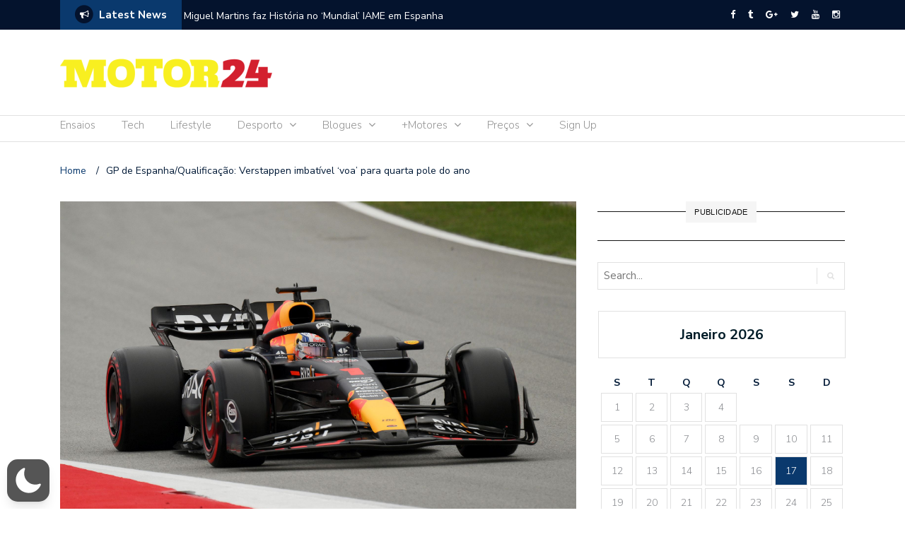

--- FILE ---
content_type: text/html; charset=UTF-8
request_url: https://www.motor24.pt/desporto/gp-de-espanha-qualificacao-verstappen-imbativel-voa-para-quarta-pole-do-ano/1602476/
body_size: 67205
content:
<!DOCTYPE html>
<html lang="pt-PT"  data-wp-dark-mode-preset="0">
<head>
	<meta charset="UTF-8">
	<meta name="viewport" content="width=device-width, initial-scale=1">
	<link rel="profile" href="http://gmpg.org/xfn/11">
			<link rel="pingback" href="https://www.motor24.pt/xmlrpc.php">
	
	<script type="text/javascript">
/* <![CDATA[ */
(()=>{var e={};e.g=function(){if("object"==typeof globalThis)return globalThis;try{return this||new Function("return this")()}catch(e){if("object"==typeof window)return window}}(),function({ampUrl:n,isCustomizePreview:t,isAmpDevMode:r,noampQueryVarName:o,noampQueryVarValue:s,disabledStorageKey:i,mobileUserAgents:a,regexRegex:c}){if("undefined"==typeof sessionStorage)return;const d=new RegExp(c);if(!a.some((e=>{const n=e.match(d);return!(!n||!new RegExp(n[1],n[2]).test(navigator.userAgent))||navigator.userAgent.includes(e)})))return;e.g.addEventListener("DOMContentLoaded",(()=>{const e=document.getElementById("amp-mobile-version-switcher");if(!e)return;e.hidden=!1;const n=e.querySelector("a[href]");n&&n.addEventListener("click",(()=>{sessionStorage.removeItem(i)}))}));const g=r&&["paired-browsing-non-amp","paired-browsing-amp"].includes(window.name);if(sessionStorage.getItem(i)||t||g)return;const u=new URL(location.href),m=new URL(n);m.hash=u.hash,u.searchParams.has(o)&&s===u.searchParams.get(o)?sessionStorage.setItem(i,"1"):m.href!==u.href&&(window.stop(),location.replace(m.href))}({"ampUrl":"https:\/\/www.motor24.pt\/desporto\/gp-de-espanha-qualificacao-verstappen-imbativel-voa-para-quarta-pole-do-ano\/1602476\/?amp=1","noampQueryVarName":"noamp","noampQueryVarValue":"mobile","disabledStorageKey":"amp_mobile_redirect_disabled","mobileUserAgents":["Mobile","Android","Silk\/","Kindle","BlackBerry","Opera Mini","Opera Mobi"],"regexRegex":"^\\\/((?:.|\\n)+)\\\/([i]*)$","isCustomizePreview":false,"isAmpDevMode":false})})();
/* ]]> */
</script>
<link rel="dns-prefetch" href="//cdn.hu-manity.co" />
		<!-- Cookie Compliance -->
		<script type="text/javascript">var huOptions = {"appID":"blogglobalmediagrouppt-c36b2b3","currentLanguage":"pt","blocking":true,"globalCookie":false,"isAdmin":false,"privacyConsent":true,"forms":[],"customProviders":[],"customPatterns":[]};</script>
		<script type="text/javascript" src="https://cdn.hu-manity.co/hu-banner.min.js"></script><title>GP de Espanha/Qualificação: Verstappen imbatível &#8216;voa&#8217; para quarta pole do ano &#8211; Motor 24</title>
<meta name='robots' content='max-image-preview:large' />
<link rel='dns-prefetch' href='//content.jwplatform.com' />
<link rel='dns-prefetch' href='//fonts.googleapis.com' />
<link rel="alternate" type="application/rss+xml" title="Motor 24 &raquo; Feed" href="https://www.motor24.pt/feed/" />
<link rel="alternate" type="application/rss+xml" title="Motor 24 &raquo; Feed de comentários" href="https://www.motor24.pt/comments/feed/" />
<link rel="alternate" type="application/rss+xml" title="Feed de comentários de Motor 24 &raquo; GP de Espanha/Qualificação: Verstappen imbatível &#8216;voa&#8217; para quarta pole do ano" href="https://www.motor24.pt/desporto/gp-de-espanha-qualificacao-verstappen-imbativel-voa-para-quarta-pole-do-ano/1602476/feed/" />
<link rel="alternate" title="oEmbed (JSON)" type="application/json+oembed" href="https://www.motor24.pt/wp-json/oembed/1.0/embed?url=https%3A%2F%2Fwww.motor24.pt%2Fdesporto%2Fgp-de-espanha-qualificacao-verstappen-imbativel-voa-para-quarta-pole-do-ano%2F1602476%2F" />
<link rel="alternate" title="oEmbed (XML)" type="text/xml+oembed" href="https://www.motor24.pt/wp-json/oembed/1.0/embed?url=https%3A%2F%2Fwww.motor24.pt%2Fdesporto%2Fgp-de-espanha-qualificacao-verstappen-imbativel-voa-para-quarta-pole-do-ano%2F1602476%2F&#038;format=xml" />
<style id='wp-img-auto-sizes-contain-inline-css' type='text/css'>
img:is([sizes=auto i],[sizes^="auto," i]){contain-intrinsic-size:3000px 1500px}
/*# sourceURL=wp-img-auto-sizes-contain-inline-css */
</style>
<link rel='stylesheet' id='wpra-lightbox-css' href='https://www.motor24.pt/wp-content/plugins/wp-rss-aggregator/core/css/jquery-colorbox.css?ver=1.4.33' type='text/css' media='all' />
<link rel='stylesheet' id='wp-dark-mode-css' href='https://www.motor24.pt/wp-content/plugins/wp-dark-mode/assets/css/app.min.css?ver=5.2.16' type='text/css' media='all' />
<style id='wp-dark-mode-inline-css' type='text/css'>
html[data-wp-dark-mode-active], [data-wp-dark-mode-loading] {
				--wpdm-body-filter: brightness(100%) contrast(90%) grayscale(0%) sepia(10%);
				--wpdm-grayscale: 0%;
	--wpdm-img-brightness: 100%;
	--wpdm-img-grayscale: 0%;
	--wpdm-video-brightness: 100%;
	--wpdm-video-grayscale: 0%;

	--wpdm-large-font-sized: 1em;
}
.wp-dark-mode-active, [data-wp-dark-mode-active] {
						--wpdm-background-color: #232323;
						--wpdm-text-color: #f0f0f0; }
/*# sourceURL=wp-dark-mode-inline-css */
</style>
<link rel='stylesheet' id='colorbox-css' href='https://www.motor24.pt/wp-content/plugins/wp-colorbox/example5/colorbox.css?ver=6.9' type='text/css' media='all' />
<style id='wp-emoji-styles-inline-css' type='text/css'>

	img.wp-smiley, img.emoji {
		display: inline !important;
		border: none !important;
		box-shadow: none !important;
		height: 1em !important;
		width: 1em !important;
		margin: 0 0.07em !important;
		vertical-align: -0.1em !important;
		background: none !important;
		padding: 0 !important;
	}
/*# sourceURL=wp-emoji-styles-inline-css */
</style>
<link rel='stylesheet' id='wp-block-library-css' href='https://www.motor24.pt/wp-includes/css/dist/block-library/style.min.css?ver=6.9' type='text/css' media='all' />
<style id='global-styles-inline-css' type='text/css'>
:root{--wp--preset--aspect-ratio--square: 1;--wp--preset--aspect-ratio--4-3: 4/3;--wp--preset--aspect-ratio--3-4: 3/4;--wp--preset--aspect-ratio--3-2: 3/2;--wp--preset--aspect-ratio--2-3: 2/3;--wp--preset--aspect-ratio--16-9: 16/9;--wp--preset--aspect-ratio--9-16: 9/16;--wp--preset--color--black: #000000;--wp--preset--color--cyan-bluish-gray: #abb8c3;--wp--preset--color--white: #ffffff;--wp--preset--color--pale-pink: #f78da7;--wp--preset--color--vivid-red: #cf2e2e;--wp--preset--color--luminous-vivid-orange: #ff6900;--wp--preset--color--luminous-vivid-amber: #fcb900;--wp--preset--color--light-green-cyan: #7bdcb5;--wp--preset--color--vivid-green-cyan: #00d084;--wp--preset--color--pale-cyan-blue: #8ed1fc;--wp--preset--color--vivid-cyan-blue: #0693e3;--wp--preset--color--vivid-purple: #9b51e0;--wp--preset--gradient--vivid-cyan-blue-to-vivid-purple: linear-gradient(135deg,rgb(6,147,227) 0%,rgb(155,81,224) 100%);--wp--preset--gradient--light-green-cyan-to-vivid-green-cyan: linear-gradient(135deg,rgb(122,220,180) 0%,rgb(0,208,130) 100%);--wp--preset--gradient--luminous-vivid-amber-to-luminous-vivid-orange: linear-gradient(135deg,rgb(252,185,0) 0%,rgb(255,105,0) 100%);--wp--preset--gradient--luminous-vivid-orange-to-vivid-red: linear-gradient(135deg,rgb(255,105,0) 0%,rgb(207,46,46) 100%);--wp--preset--gradient--very-light-gray-to-cyan-bluish-gray: linear-gradient(135deg,rgb(238,238,238) 0%,rgb(169,184,195) 100%);--wp--preset--gradient--cool-to-warm-spectrum: linear-gradient(135deg,rgb(74,234,220) 0%,rgb(151,120,209) 20%,rgb(207,42,186) 40%,rgb(238,44,130) 60%,rgb(251,105,98) 80%,rgb(254,248,76) 100%);--wp--preset--gradient--blush-light-purple: linear-gradient(135deg,rgb(255,206,236) 0%,rgb(152,150,240) 100%);--wp--preset--gradient--blush-bordeaux: linear-gradient(135deg,rgb(254,205,165) 0%,rgb(254,45,45) 50%,rgb(107,0,62) 100%);--wp--preset--gradient--luminous-dusk: linear-gradient(135deg,rgb(255,203,112) 0%,rgb(199,81,192) 50%,rgb(65,88,208) 100%);--wp--preset--gradient--pale-ocean: linear-gradient(135deg,rgb(255,245,203) 0%,rgb(182,227,212) 50%,rgb(51,167,181) 100%);--wp--preset--gradient--electric-grass: linear-gradient(135deg,rgb(202,248,128) 0%,rgb(113,206,126) 100%);--wp--preset--gradient--midnight: linear-gradient(135deg,rgb(2,3,129) 0%,rgb(40,116,252) 100%);--wp--preset--font-size--small: 13px;--wp--preset--font-size--medium: 20px;--wp--preset--font-size--large: 36px;--wp--preset--font-size--x-large: 42px;--wp--preset--spacing--20: 0.44rem;--wp--preset--spacing--30: 0.67rem;--wp--preset--spacing--40: 1rem;--wp--preset--spacing--50: 1.5rem;--wp--preset--spacing--60: 2.25rem;--wp--preset--spacing--70: 3.38rem;--wp--preset--spacing--80: 5.06rem;--wp--preset--shadow--natural: 6px 6px 9px rgba(0, 0, 0, 0.2);--wp--preset--shadow--deep: 12px 12px 50px rgba(0, 0, 0, 0.4);--wp--preset--shadow--sharp: 6px 6px 0px rgba(0, 0, 0, 0.2);--wp--preset--shadow--outlined: 6px 6px 0px -3px rgb(255, 255, 255), 6px 6px rgb(0, 0, 0);--wp--preset--shadow--crisp: 6px 6px 0px rgb(0, 0, 0);}:where(.is-layout-flex){gap: 0.5em;}:where(.is-layout-grid){gap: 0.5em;}body .is-layout-flex{display: flex;}.is-layout-flex{flex-wrap: wrap;align-items: center;}.is-layout-flex > :is(*, div){margin: 0;}body .is-layout-grid{display: grid;}.is-layout-grid > :is(*, div){margin: 0;}:where(.wp-block-columns.is-layout-flex){gap: 2em;}:where(.wp-block-columns.is-layout-grid){gap: 2em;}:where(.wp-block-post-template.is-layout-flex){gap: 1.25em;}:where(.wp-block-post-template.is-layout-grid){gap: 1.25em;}.has-black-color{color: var(--wp--preset--color--black) !important;}.has-cyan-bluish-gray-color{color: var(--wp--preset--color--cyan-bluish-gray) !important;}.has-white-color{color: var(--wp--preset--color--white) !important;}.has-pale-pink-color{color: var(--wp--preset--color--pale-pink) !important;}.has-vivid-red-color{color: var(--wp--preset--color--vivid-red) !important;}.has-luminous-vivid-orange-color{color: var(--wp--preset--color--luminous-vivid-orange) !important;}.has-luminous-vivid-amber-color{color: var(--wp--preset--color--luminous-vivid-amber) !important;}.has-light-green-cyan-color{color: var(--wp--preset--color--light-green-cyan) !important;}.has-vivid-green-cyan-color{color: var(--wp--preset--color--vivid-green-cyan) !important;}.has-pale-cyan-blue-color{color: var(--wp--preset--color--pale-cyan-blue) !important;}.has-vivid-cyan-blue-color{color: var(--wp--preset--color--vivid-cyan-blue) !important;}.has-vivid-purple-color{color: var(--wp--preset--color--vivid-purple) !important;}.has-black-background-color{background-color: var(--wp--preset--color--black) !important;}.has-cyan-bluish-gray-background-color{background-color: var(--wp--preset--color--cyan-bluish-gray) !important;}.has-white-background-color{background-color: var(--wp--preset--color--white) !important;}.has-pale-pink-background-color{background-color: var(--wp--preset--color--pale-pink) !important;}.has-vivid-red-background-color{background-color: var(--wp--preset--color--vivid-red) !important;}.has-luminous-vivid-orange-background-color{background-color: var(--wp--preset--color--luminous-vivid-orange) !important;}.has-luminous-vivid-amber-background-color{background-color: var(--wp--preset--color--luminous-vivid-amber) !important;}.has-light-green-cyan-background-color{background-color: var(--wp--preset--color--light-green-cyan) !important;}.has-vivid-green-cyan-background-color{background-color: var(--wp--preset--color--vivid-green-cyan) !important;}.has-pale-cyan-blue-background-color{background-color: var(--wp--preset--color--pale-cyan-blue) !important;}.has-vivid-cyan-blue-background-color{background-color: var(--wp--preset--color--vivid-cyan-blue) !important;}.has-vivid-purple-background-color{background-color: var(--wp--preset--color--vivid-purple) !important;}.has-black-border-color{border-color: var(--wp--preset--color--black) !important;}.has-cyan-bluish-gray-border-color{border-color: var(--wp--preset--color--cyan-bluish-gray) !important;}.has-white-border-color{border-color: var(--wp--preset--color--white) !important;}.has-pale-pink-border-color{border-color: var(--wp--preset--color--pale-pink) !important;}.has-vivid-red-border-color{border-color: var(--wp--preset--color--vivid-red) !important;}.has-luminous-vivid-orange-border-color{border-color: var(--wp--preset--color--luminous-vivid-orange) !important;}.has-luminous-vivid-amber-border-color{border-color: var(--wp--preset--color--luminous-vivid-amber) !important;}.has-light-green-cyan-border-color{border-color: var(--wp--preset--color--light-green-cyan) !important;}.has-vivid-green-cyan-border-color{border-color: var(--wp--preset--color--vivid-green-cyan) !important;}.has-pale-cyan-blue-border-color{border-color: var(--wp--preset--color--pale-cyan-blue) !important;}.has-vivid-cyan-blue-border-color{border-color: var(--wp--preset--color--vivid-cyan-blue) !important;}.has-vivid-purple-border-color{border-color: var(--wp--preset--color--vivid-purple) !important;}.has-vivid-cyan-blue-to-vivid-purple-gradient-background{background: var(--wp--preset--gradient--vivid-cyan-blue-to-vivid-purple) !important;}.has-light-green-cyan-to-vivid-green-cyan-gradient-background{background: var(--wp--preset--gradient--light-green-cyan-to-vivid-green-cyan) !important;}.has-luminous-vivid-amber-to-luminous-vivid-orange-gradient-background{background: var(--wp--preset--gradient--luminous-vivid-amber-to-luminous-vivid-orange) !important;}.has-luminous-vivid-orange-to-vivid-red-gradient-background{background: var(--wp--preset--gradient--luminous-vivid-orange-to-vivid-red) !important;}.has-very-light-gray-to-cyan-bluish-gray-gradient-background{background: var(--wp--preset--gradient--very-light-gray-to-cyan-bluish-gray) !important;}.has-cool-to-warm-spectrum-gradient-background{background: var(--wp--preset--gradient--cool-to-warm-spectrum) !important;}.has-blush-light-purple-gradient-background{background: var(--wp--preset--gradient--blush-light-purple) !important;}.has-blush-bordeaux-gradient-background{background: var(--wp--preset--gradient--blush-bordeaux) !important;}.has-luminous-dusk-gradient-background{background: var(--wp--preset--gradient--luminous-dusk) !important;}.has-pale-ocean-gradient-background{background: var(--wp--preset--gradient--pale-ocean) !important;}.has-electric-grass-gradient-background{background: var(--wp--preset--gradient--electric-grass) !important;}.has-midnight-gradient-background{background: var(--wp--preset--gradient--midnight) !important;}.has-small-font-size{font-size: var(--wp--preset--font-size--small) !important;}.has-medium-font-size{font-size: var(--wp--preset--font-size--medium) !important;}.has-large-font-size{font-size: var(--wp--preset--font-size--large) !important;}.has-x-large-font-size{font-size: var(--wp--preset--font-size--x-large) !important;}
/*# sourceURL=global-styles-inline-css */
</style>

<style id='classic-theme-styles-inline-css' type='text/css'>
/*! This file is auto-generated */
.wp-block-button__link{color:#fff;background-color:#32373c;border-radius:9999px;box-shadow:none;text-decoration:none;padding:calc(.667em + 2px) calc(1.333em + 2px);font-size:1.125em}.wp-block-file__button{background:#32373c;color:#fff;text-decoration:none}
/*# sourceURL=/wp-includes/css/classic-themes.min.css */
</style>
<link rel='stylesheet' id='rs-plugin-settings-css' href='https://www.motor24.pt/wp-content/plugins/revslider/public/assets/css/settings.css?ver=5.4.8' type='text/css' media='all' />
<style id='rs-plugin-settings-inline-css' type='text/css'>
#rs-demo-id {}
/*# sourceURL=rs-plugin-settings-inline-css */
</style>
<link rel='stylesheet' id='ppress-frontend-css' href='https://www.motor24.pt/wp-content/plugins/wp-user-avatar/assets/css/frontend.min.css?ver=4.16.7' type='text/css' media='all' />
<link rel='stylesheet' id='ppress-flatpickr-css' href='https://www.motor24.pt/wp-content/plugins/wp-user-avatar/assets/flatpickr/flatpickr.min.css?ver=4.16.7' type='text/css' media='all' />
<link rel='stylesheet' id='ppress-select2-css' href='https://www.motor24.pt/wp-content/plugins/wp-user-avatar/assets/select2/select2.min.css?ver=6.9' type='text/css' media='all' />
<link rel='stylesheet' id='jwppp-widget-style-css' href='https://www.motor24.pt/wp-content/plugins/jw-player-7-for-wp-premium/jw-widget/css/jw-widget-min.css?ver=6.9' type='text/css' media='all' />
<link crossorigin="anonymous" rel='stylesheet' id='newspaper-x-fonts-css' href='//fonts.googleapis.com/css?family=Droid+Serif%3A400%2C700%7CNunito+Sans%3A300%2C400%2C700%2C900%7CSource+Sans+Pro%3A400%2C700&#038;ver=1.3.4' type='text/css' media='all' />
<link rel='stylesheet' id='font-awesome-css' href='https://www.motor24.pt/wp-content/themes/newspaper-x-master/assets/vendors/fontawesome/font-awesome.min.css?ver=6.9' type='text/css' media='all' />
<link rel='stylesheet' id='bootstrap-css' href='https://www.motor24.pt/wp-content/themes/newspaper-x-master/assets/vendors/bootstrap/bootstrap.min.css?ver=6.9' type='text/css' media='all' />
<link rel='stylesheet' id='bootstrap-theme-css' href='https://www.motor24.pt/wp-content/themes/newspaper-x-master/assets/vendors/bootstrap/bootstrap-theme.min.css?ver=6.9' type='text/css' media='all' />
<link rel='stylesheet' id='newspaper-x-style-css' href='https://www.motor24.pt/wp-content/themes/newspaper-x-master/style.css?ver=6.9' type='text/css' media='all' />
<link rel='stylesheet' id='newspaper-x-stylesheet-css' href='https://www.motor24.pt/wp-content/themes/newspaper-x-master/assets/css/style.css?ver=1.3.4' type='text/css' media='all' />
<link rel='stylesheet' id='owl.carousel-css' href='https://www.motor24.pt/wp-content/themes/newspaper-x-master/assets/vendors/owl-carousel/owl.carousel.min.css?ver=6.9' type='text/css' media='all' />
<link rel='stylesheet' id='owl.carousel-theme-css' href='https://www.motor24.pt/wp-content/themes/newspaper-x-master/assets/vendors/owl-carousel/owl.theme.default.css?ver=6.9' type='text/css' media='all' />
<link rel='stylesheet' id='tablepress-default-css' href='https://www.motor24.pt/wp-content/plugins/tablepress/css/build/default.css?ver=3.2.5' type='text/css' media='all' />
<script type="text/javascript" src="https://www.motor24.pt/wp-content/plugins/wp-dark-mode/assets/js/dark-mode.js?ver=5.2.16" id="wp-dark-mode-automatic-js"></script>
<script type="text/javascript" id="wp-dark-mode-js-extra">
/* <![CDATA[ */
var wp_dark_mode_json = {"security_key":"fc7fb9524b","is_pro":"","version":"5.2.16","is_excluded":"","excluded_elements":" #wpadminbar, .wp-dark-mode-switch, .elementor-button-content-wrapper","options":{"frontend_enabled":true,"frontend_mode":"device","frontend_time_starts":"06:00 PM","frontend_time_ends":"06:00 AM","frontend_custom_css":"","frontend_remember_choice":true,"admin_enabled":false,"admin_enabled_block_editor":true,"admin_enabled_classic_editor":false,"floating_switch_enabled":true,"floating_switch_display":{"desktop":true,"mobile":true,"tablet":true},"floating_switch_has_delay":false,"floating_switch_delay":5,"floating_switch_hide_on_idle":false,"floating_switch_idle_timeout":5,"floating_switch_enabled_login_pages":false,"floating_switch_style":1,"floating_switch_size":"1","floating_switch_size_custom":100,"floating_switch_position":"left","floating_switch_position_side":"right","floating_switch_position_side_value":10,"floating_switch_position_bottom_value":10,"floating_switch_enabled_attention_effect":false,"floating_switch_attention_effect":"wobble","floating_switch_enabled_cta":false,"floating_switch_cta_text":"Enable Dark Mode","floating_switch_cta_color":"#ffffff","floating_switch_cta_background":"#000000","floating_switch_enabled_custom_icons":false,"floating_switch_icon_light":"","floating_switch_icon_dark":"","floating_switch_enabled_custom_texts":false,"floating_switch_text_light":"Light","floating_switch_text_dark":"Dark","menu_switch_enabled":false,"content_switch_enabled_top_of_posts":false,"content_switch_enabled_top_of_pages":false,"content_switch_style":1,"color_mode":"automatic","color_presets":[{"name":"Gold","bg":"#000","text":"#dfdedb","link":"#e58c17","link_hover":"#e58c17","input_bg":"#000","input_text":"#dfdedb","input_placeholder":"#dfdedb","button_text":"#dfdedb","button_hover_text":"#dfdedb","button_bg":"#141414","button_hover_bg":"#141414","button_border":"#1e1e1e","enable_scrollbar":false,"scrollbar_track":"#141414","scrollbar_thumb":"#dfdedb"},{"name":"Sapphire","bg":"#1B2836","text":"#fff","link":"#459BE6","link_hover":"#459BE6","input_bg":"#1B2836","input_text":"#fff","input_placeholder":"#fff","button_text":"#fff","button_hover_text":"#fff","button_bg":"#2f3c4a","button_hover_bg":"#2f3c4a","button_border":"#394654","enable_scrollbar":false,"scrollbar_track":"#1B2836","scrollbar_thumb":"#fff"},{"name":"Fuchsia","bg":"#1E0024","text":"#fff","link":"#E251FF","link_hover":"#E251FF","input_bg":"#1E0024","input_text":"#fff","input_placeholder":"#fff","button_text":"#fff","button_hover_text":"#fff","button_bg":"#321438","button_hover_bg":"#321438","button_border":"#321438","enable_scrollbar":false,"scrollbar_track":"#1E0024","scrollbar_thumb":"#fff"},{"name":"Rose","bg":"#270000","text":"#fff","link":"#FF7878","link_hover":"#FF7878","input_bg":"#270000","input_text":"#fff","input_placeholder":"#fff","button_text":"#fff","button_hover_text":"#fff","button_bg":"#3b1414","button_hover_bg":"#3b1414","button_border":"#451e1e","enable_scrollbar":false,"scrollbar_track":"#270000","scrollbar_thumb":"#fff"},{"name":"Violet","bg":"#160037","text":"#EBEBEB","link":"#B381FF","link_hover":"#B381FF","input_bg":"#160037","input_text":"#EBEBEB","input_placeholder":"#EBEBEB","button_text":"#EBEBEB","button_hover_text":"#EBEBEB","button_bg":"#2a144b","button_hover_bg":"#2a144b","button_border":"#341e55","enable_scrollbar":false,"scrollbar_track":"#160037","scrollbar_thumb":"#EBEBEB"},{"name":"Pink","bg":"#121212","text":"#E6E6E6","link":"#FF9191","link_hover":"#FF9191","input_bg":"#121212","input_text":"#E6E6E6","input_placeholder":"#E6E6E6","button_text":"#E6E6E6","button_hover_text":"#E6E6E6","button_bg":"#262626","button_hover_bg":"#262626","button_border":"#303030","enable_scrollbar":false,"scrollbar_track":"#121212","scrollbar_thumb":"#E6E6E6"},{"name":"Kelly","bg":"#000A3B","text":"#FFFFFF","link":"#3AFF82","link_hover":"#3AFF82","input_bg":"#000A3B","input_text":"#FFFFFF","input_placeholder":"#FFFFFF","button_text":"#FFFFFF","button_hover_text":"#FFFFFF","button_bg":"#141e4f","button_hover_bg":"#141e4f","button_border":"#1e2859","enable_scrollbar":false,"scrollbar_track":"#000A3B","scrollbar_thumb":"#FFFFFF"},{"name":"Magenta","bg":"#171717","text":"#BFB7C0","link":"#F776F0","link_hover":"#F776F0","input_bg":"#171717","input_text":"#BFB7C0","input_placeholder":"#BFB7C0","button_text":"#BFB7C0","button_hover_text":"#BFB7C0","button_bg":"#2b2b2b","button_hover_bg":"#2b2b2b","button_border":"#353535","enable_scrollbar":false,"scrollbar_track":"#171717","scrollbar_thumb":"#BFB7C0"},{"name":"Green","bg":"#003711","text":"#FFFFFF","link":"#84FF6D","link_hover":"#84FF6D","input_bg":"#003711","input_text":"#FFFFFF","input_placeholder":"#FFFFFF","button_text":"#FFFFFF","button_hover_text":"#FFFFFF","button_bg":"#144b25","button_hover_bg":"#144b25","button_border":"#1e552f","enable_scrollbar":false,"scrollbar_track":"#003711","scrollbar_thumb":"#FFFFFF"},{"name":"Orange","bg":"#23243A","text":"#D6CB99","link":"#FF9323","link_hover":"#FF9323","input_bg":"#23243A","input_text":"#D6CB99","input_placeholder":"#D6CB99","button_text":"#D6CB99","button_hover_text":"#D6CB99","button_bg":"#37384e","button_hover_bg":"#37384e","button_border":"#414258","enable_scrollbar":false,"scrollbar_track":"#23243A","scrollbar_thumb":"#D6CB99"},{"name":"Yellow","bg":"#151819","text":"#D5D6D7","link":"#DAA40B","link_hover":"#DAA40B","input_bg":"#151819","input_text":"#D5D6D7","input_placeholder":"#D5D6D7","button_text":"#D5D6D7","button_hover_text":"#D5D6D7","button_bg":"#292c2d","button_hover_bg":"#292c2d","button_border":"#333637","enable_scrollbar":false,"scrollbar_track":"#151819","scrollbar_thumb":"#D5D6D7"},{"name":"Facebook","bg":"#18191A","text":"#DCDEE3","link":"#2D88FF","link_hover":"#2D88FF","input_bg":"#18191A","input_text":"#DCDEE3","input_placeholder":"#DCDEE3","button_text":"#DCDEE3","button_hover_text":"#DCDEE3","button_bg":"#2c2d2e","button_hover_bg":"#2c2d2e","button_border":"#363738","enable_scrollbar":false,"scrollbar_track":"#18191A","scrollbar_thumb":"#DCDEE3"},{"name":"Twitter","bg":"#141d26","text":"#fff","link":"#1C9CEA","link_hover":"#1C9CEA","input_bg":"#141d26","input_text":"#fff","input_placeholder":"#fff","button_text":"#fff","button_hover_text":"#fff","button_bg":"#28313a","button_hover_bg":"#28313a","button_border":"#323b44","enable_scrollbar":false,"scrollbar_track":"#141d26","scrollbar_thumb":"#fff"}],"color_preset_id":0,"color_filter_brightness":100,"color_filter_contrast":90,"color_filter_grayscale":0,"color_filter_sepia":10,"image_replaces":[],"image_enabled_low_brightness":false,"image_brightness":80,"image_low_brightness_excludes":[],"image_enabled_low_grayscale":false,"image_grayscale":0,"image_low_grayscale_excludes":[],"video_replaces":[],"video_enabled_low_brightness":false,"video_brightness":80,"video_low_brightness_excludes":[],"video_enabled_low_grayscale":false,"video_grayscale":0,"video_low_grayscale_excludes":[],"animation_enabled":false,"animation_name":"fade-in","performance_track_dynamic_content":false,"performance_load_scripts_in_footer":false,"performance_execute_as":"sync","performance_exclude_cache":false,"excludes_elements":"","excludes_elements_includes":"","excludes_posts":[],"excludes_posts_all":false,"excludes_posts_except":[],"excludes_taxonomies":[],"excludes_taxonomies_all":false,"excludes_taxonomies_except":[],"excludes_wc_products":[],"excludes_wc_products_all":false,"excludes_wc_products_except":[],"excludes_wc_categories":[],"excludes_wc_categories_all":false,"excludes_wc_categories_except":[],"accessibility_enabled_keyboard_shortcut":true,"accessibility_enabled_url_param":false,"typography_enabled":false,"typography_font_size":"1.2","typography_font_size_custom":100,"analytics_enabled":true,"analytics_enabled_dashboard_widget":true,"analytics_enabled_email_reporting":false,"analytics_email_reporting_frequency":"daily","analytics_email_reporting_address":"","analytics_email_reporting_subject":"WP Dark Mode Analytics Report"},"analytics_enabled":"1","url":{"ajax":"https://www.motor24.pt/wp-admin/admin-ajax.php","home":"https://www.motor24.pt","admin":"https://www.motor24.pt/wp-admin/","assets":"https://www.motor24.pt/wp-content/plugins/wp-dark-mode/assets/"},"debug":"1","additional":{"is_elementor_editor":false}};
var wp_dark_mode_icons = {"HalfMoonFilled":"\u003Csvg viewBox=\"0 0 30 30\" fill=\"none\" xmlns=\"http://www.w3.org/2000/svg\" class=\"wp-dark-mode-ignore\"\u003E\u003Cpath fill-rule=\"evenodd\" clip-rule=\"evenodd\" d=\"M10.8956 0.505198C11.2091 0.818744 11.3023 1.29057 11.1316 1.69979C10.4835 3.25296 10.125 4.95832 10.125 6.75018C10.125 13.9989 16.0013 19.8752 23.25 19.8752C25.0419 19.8752 26.7472 19.5167 28.3004 18.8686C28.7096 18.6979 29.1814 18.7911 29.495 19.1046C29.8085 19.4182 29.9017 19.89 29.731 20.2992C27.4235 25.8291 21.9642 29.7189 15.5938 29.7189C7.13689 29.7189 0.28125 22.8633 0.28125 14.4064C0.28125 8.036 4.17113 2.57666 9.70097 0.269199C10.1102 0.098441 10.582 0.191653 10.8956 0.505198Z\" fill=\"currentColor\"/\u003E\u003C/svg\u003E","HalfMoonOutlined":"\u003Csvg viewBox=\"0 0 25 25\" fill=\"none\" xmlns=\"http://www.w3.org/2000/svg\" class=\"wp-dark-mode-ignore\"\u003E \u003Cpath d=\"M23.3773 16.5026C22.0299 17.0648 20.5512 17.3753 19 17.3753C12.7178 17.3753 7.625 12.2826 7.625 6.00031C7.625 4.44912 7.9355 2.97044 8.49773 1.62305C4.38827 3.33782 1.5 7.39427 1.5 12.1253C1.5 18.4076 6.59276 23.5003 12.875 23.5003C17.606 23.5003 21.6625 20.612 23.3773 16.5026Z\" stroke=\"currentColor\" stroke-width=\"1.5\" stroke-linecap=\"round\" stroke-linejoin=\"round\"/\u003E\u003C/svg\u003E","CurvedMoonFilled":"\u003Csvg  viewBox=\"0 0 23 23\" fill=\"none\" xmlns=\"http://www.w3.org/2000/svg\" class=\"wp-dark-mode-ignore\"\u003E\u003Cpath d=\"M6.11767 1.57622C8.52509 0.186296 11.2535 -0.171447 13.8127 0.36126C13.6914 0.423195 13.5692 0.488292 13.4495 0.557448C9.41421 2.88721 8.09657 8.15546 10.503 12.3234C12.9105 16.4934 18.1326 17.9833 22.1658 15.6547C22.2856 15.5855 22.4031 15.5123 22.5174 15.4382C21.6991 17.9209 20.0251 20.1049 17.6177 21.4948C12.2943 24.5683 5.40509 22.5988 2.23017 17.0997C-0.947881 11.5997 0.79427 4.64968 6.11767 1.57622ZM4.77836 10.2579C4.70178 10.3021 4.6784 10.4022 4.72292 10.4793C4.76861 10.5585 4.86776 10.5851 4.94238 10.542C5.01896 10.4978 5.04235 10.3977 4.99783 10.3206C4.95331 10.2435 4.85495 10.2137 4.77836 10.2579ZM14.0742 19.6608C14.1508 19.6166 14.1741 19.5165 14.1296 19.4394C14.0839 19.3603 13.9848 19.3336 13.9102 19.3767C13.8336 19.4209 13.8102 19.521 13.8547 19.5981C13.8984 19.6784 13.9976 19.705 14.0742 19.6608ZM6.11345 5.87243C6.19003 5.82822 6.21341 5.72814 6.16889 5.65103C6.1232 5.57189 6.02405 5.54526 5.94943 5.58835C5.87285 5.63256 5.84947 5.73264 5.89399 5.80975C5.93654 5.88799 6.03687 5.91665 6.11345 5.87243ZM9.42944 18.3138C9.50603 18.2696 9.52941 18.1695 9.48489 18.0924C9.4392 18.0133 9.34004 17.9867 9.26543 18.0297C9.18885 18.074 9.16546 18.174 9.20998 18.2511C9.25254 18.3294 9.35286 18.358 9.42944 18.3138ZM6.25969 15.1954L7.35096 16.3781L6.87234 14.8416L8.00718 13.7644L6.50878 14.2074L5.41751 13.0247L5.89613 14.5611L4.76326 15.6372L6.25969 15.1954Z\" fill=\"white\"/\u003E\u003C/svg\u003E","CurvedMoonOutlined":"\u003Csvg viewBox=\"0 0 16 16\" fill=\"none\" xmlns=\"http://www.w3.org/2000/svg\" class=\"wp-dark-mode-ignore\"\u003E \u003Cpath d=\"M5.99222 9.70618C8.30834 12.0223 12.0339 12.0633 14.4679 9.87934C14.1411 11.0024 13.5331 12.0648 12.643 12.9549C9.85623 15.7417 5.38524 15.7699 2.65685 13.0415C-0.0715325 10.3132 -0.0432656 5.84217 2.74352 3.05539C3.63362 2.16529 4.69605 1.55721 5.81912 1.23044C3.63513 3.66445 3.67608 7.39004 5.99222 9.70618Z\" stroke=\"currentColor\"/\u003E \u003C/svg\u003E","SunFilled":"\u003Csvg viewBox=\"0 0 22 22\" fill=\"none\" xmlns=\"http://www.w3.org/2000/svg\" class=\"wp-dark-mode-ignore\"\u003E\u003Cpath fill-rule=\"evenodd\" clip-rule=\"evenodd\" d=\"M10.9999 3.73644C11.1951 3.73644 11.3548 3.57676 11.3548 3.3816V0.354838C11.3548 0.159677 11.1951 0 10.9999 0C10.8048 0 10.6451 0.159677 10.6451 0.354838V3.38515C10.6451 3.58031 10.8048 3.73644 10.9999 3.73644ZM10.9998 4.61291C7.47269 4.61291 4.6127 7.4729 4.6127 11C4.6127 14.5271 7.47269 17.3871 10.9998 17.3871C14.5269 17.3871 17.3868 14.5271 17.3868 11C17.3868 7.4729 14.5269 4.61291 10.9998 4.61291ZM10.9998 6.3871C8.45559 6.3871 6.38688 8.4558 6.38688 11C6.38688 11.1951 6.22721 11.3548 6.03205 11.3548C5.83688 11.3548 5.67721 11.1951 5.67721 11C5.67721 8.06548 8.06526 5.67742 10.9998 5.67742C11.1949 5.67742 11.3546 5.8371 11.3546 6.03226C11.3546 6.22742 11.1949 6.3871 10.9998 6.3871ZM10.6451 18.6184C10.6451 18.4232 10.8048 18.2635 10.9999 18.2635C11.1951 18.2635 11.3548 18.4197 11.3548 18.6148V21.6451C11.3548 21.8403 11.1951 22 10.9999 22C10.8048 22 10.6451 21.8403 10.6451 21.6451V18.6184ZM6.88367 4.58091C6.95109 4.69446 7.06819 4.75833 7.19238 4.75833C7.2527 4.75833 7.31302 4.74414 7.3698 4.7122C7.54012 4.61285 7.59689 4.3964 7.50109 4.22608L5.98593 1.60383C5.88658 1.43351 5.67013 1.37673 5.4998 1.47254C5.32948 1.57189 5.27271 1.78834 5.36851 1.95867L6.88367 4.58091ZM14.6298 17.2877C14.8001 17.1919 15.0166 17.2487 15.1159 17.419L16.6311 20.0413C16.7269 20.2116 16.6701 20.428 16.4998 20.5274C16.443 20.5593 16.3827 20.5735 16.3224 20.5735C16.1982 20.5735 16.0811 20.5096 16.0137 20.3961L14.4985 17.7738C14.4027 17.6035 14.4595 17.3871 14.6298 17.2877ZM1.60383 5.98611L4.22608 7.50127C4.28285 7.5332 4.34317 7.5474 4.4035 7.5474C4.52769 7.5474 4.64478 7.48353 4.7122 7.36998C4.81156 7.19966 4.75124 6.98321 4.58091 6.88385L1.95867 5.36869C1.78834 5.26934 1.57189 5.32966 1.47254 5.49998C1.37673 5.67031 1.43351 5.88676 1.60383 5.98611ZM17.774 14.4986L20.3963 16.0137C20.5666 16.1131 20.6234 16.3295 20.5276 16.4999C20.4601 16.6134 20.3431 16.6773 20.2189 16.6773C20.1585 16.6773 20.0982 16.6631 20.0414 16.6312L17.4192 15.116C17.2489 15.0166 17.1885 14.8002 17.2879 14.6299C17.3873 14.4596 17.6037 14.3992 17.774 14.4986ZM3.73644 10.9999C3.73644 10.8048 3.57676 10.6451 3.3816 10.6451H0.354837C0.159677 10.6451 0 10.8048 0 10.9999C0 11.1951 0.159677 11.3548 0.354837 11.3548H3.38515C3.58031 11.3548 3.73644 11.1951 3.73644 10.9999ZM18.6148 10.6451H21.6451C21.8403 10.6451 22 10.8048 22 10.9999C22 11.1951 21.8403 11.3548 21.6451 11.3548H18.6148C18.4197 11.3548 18.26 11.1951 18.26 10.9999C18.26 10.8048 18.4197 10.6451 18.6148 10.6451ZM4.7122 14.6299C4.61285 14.4596 4.3964 14.4028 4.22608 14.4986L1.60383 16.0138C1.43351 16.1131 1.37673 16.3296 1.47254 16.4999C1.53996 16.6135 1.65705 16.6773 1.78125 16.6773C1.84157 16.6773 1.90189 16.6631 1.95867 16.6312L4.58091 15.116C4.75124 15.0167 4.80801 14.8002 4.7122 14.6299ZM17.5963 7.54732C17.4721 7.54732 17.355 7.48345 17.2876 7.36991C17.1918 7.19958 17.2486 6.98313 17.4189 6.88378L20.0412 5.36862C20.2115 5.27282 20.4279 5.32959 20.5273 5.49991C20.6231 5.67023 20.5663 5.88669 20.396 5.98604L17.7737 7.5012C17.717 7.53313 17.6566 7.54732 17.5963 7.54732ZM7.37009 17.2877C7.19976 17.1883 6.98331 17.2487 6.88396 17.419L5.3688 20.0412C5.26945 20.2115 5.32977 20.428 5.50009 20.5274C5.55687 20.5593 5.61719 20.5735 5.67751 20.5735C5.8017 20.5735 5.9188 20.5096 5.98622 20.3961L7.50138 17.7738C7.59718 17.6035 7.54041 17.387 7.37009 17.2877ZM14.8072 4.7583C14.7469 4.7583 14.6866 4.7441 14.6298 4.71217C14.4595 4.61281 14.4027 4.39636 14.4985 4.22604L16.0137 1.60379C16.113 1.43347 16.3295 1.37315 16.4998 1.4725C16.6701 1.57186 16.7304 1.78831 16.6311 1.95863L15.1159 4.58088C15.0485 4.69443 14.9314 4.7583 14.8072 4.7583ZM8.68659 3.73643C8.72917 3.89611 8.87111 3.99901 9.02724 3.99901C9.05917 3.99901 9.08756 3.99546 9.11949 3.98837C9.30756 3.93869 9.4211 3.74353 9.37143 3.55546L8.86401 1.65708C8.81433 1.46902 8.61917 1.35547 8.43111 1.40515C8.24304 1.45483 8.1295 1.64999 8.17917 1.83805L8.68659 3.73643ZM12.8805 18.0152C13.0686 17.9655 13.2637 18.079 13.3134 18.2671L13.8208 20.1655C13.8705 20.3535 13.757 20.5487 13.5689 20.5984C13.537 20.6055 13.5086 20.609 13.4766 20.609C13.3205 20.609 13.1786 20.5061 13.136 20.3464L12.6286 18.4481C12.5789 18.26 12.6925 18.0648 12.8805 18.0152ZM5.36172 5.86548C5.43269 5.93645 5.5214 5.96838 5.61365 5.96838C5.70591 5.96838 5.79462 5.9329 5.86559 5.86548C6.00397 5.72709 6.00397 5.50355 5.86559 5.36516L4.47817 3.97775C4.33979 3.83936 4.11624 3.83936 3.97785 3.97775C3.83947 4.11613 3.83947 4.33968 3.97785 4.47807L5.36172 5.86548ZM16.138 16.1346C16.2764 15.9962 16.4999 15.9962 16.6383 16.1346L18.0293 17.522C18.1677 17.6604 18.1677 17.8839 18.0293 18.0223C17.9583 18.0897 17.8696 18.1252 17.7774 18.1252C17.6851 18.1252 17.5964 18.0933 17.5254 18.0223L16.138 16.6349C15.9996 16.4965 15.9996 16.273 16.138 16.1346ZM1.65365 8.86392L3.55203 9.37134C3.58396 9.37843 3.61235 9.38198 3.64429 9.38198C3.80041 9.38198 3.94235 9.27908 3.98493 9.1194C4.03461 8.93134 3.92461 8.73618 3.73299 8.6865L1.83461 8.17908C1.64655 8.1294 1.45139 8.2394 1.40171 8.43102C1.35203 8.61908 1.46558 8.81069 1.65365 8.86392ZM18.4517 12.6287L20.3466 13.1361C20.5346 13.1894 20.6482 13.381 20.5985 13.569C20.5595 13.7287 20.414 13.8316 20.2578 13.8316C20.2259 13.8316 20.1975 13.8281 20.1656 13.821L18.2708 13.3135C18.0791 13.2639 17.9691 13.0687 18.0188 12.8806C18.0685 12.689 18.2637 12.579 18.4517 12.6287ZM1.74579 13.835C1.77773 13.835 1.80612 13.8315 1.83805 13.8244L3.73643 13.317C3.9245 13.2673 4.03804 13.0721 3.98837 12.8841C3.93869 12.696 3.74353 12.5825 3.55546 12.6321L1.65708 13.1395C1.46902 13.1892 1.35547 13.3844 1.40515 13.5725C1.44418 13.7286 1.58967 13.835 1.74579 13.835ZM18.2671 8.68643L20.1619 8.17901C20.35 8.12579 20.5451 8.23934 20.5948 8.43095C20.6445 8.61901 20.5309 8.81417 20.3429 8.86385L18.4481 9.37127C18.4161 9.37837 18.3877 9.38191 18.3558 9.38191C18.1997 9.38191 18.0577 9.27901 18.0151 9.11933C17.9655 8.93127 18.079 8.73611 18.2671 8.68643ZM5.86559 16.1346C5.7272 15.9962 5.50365 15.9962 5.36527 16.1346L3.97785 17.522C3.83947 17.6604 3.83947 17.8839 3.97785 18.0223C4.04882 18.0933 4.13753 18.1252 4.22979 18.1252C4.32204 18.1252 4.41075 18.0897 4.48172 18.0223L5.86914 16.6349C6.00397 16.4965 6.00397 16.273 5.86559 16.1346ZM16.3865 5.96838C16.2942 5.96838 16.2055 5.93645 16.1346 5.86548C15.9962 5.72709 15.9962 5.50355 16.1381 5.36516L17.5255 3.97775C17.6639 3.83936 17.8875 3.83936 18.0258 3.97775C18.1642 4.11613 18.1642 4.33968 18.0258 4.47807L16.6384 5.86548C16.5675 5.9329 16.4788 5.96838 16.3865 5.96838ZM9.11929 18.0151C8.93123 17.9654 8.73607 18.0754 8.68639 18.267L8.17897 20.1654C8.1293 20.3534 8.2393 20.5486 8.43091 20.5983C8.46284 20.6054 8.49123 20.6089 8.52317 20.6089C8.67929 20.6089 8.82478 20.506 8.86381 20.3463L9.37123 18.448C9.42091 18.2599 9.31091 18.0647 9.11929 18.0151ZM12.973 3.99548C12.9411 3.99548 12.9127 3.99193 12.8808 3.98484C12.6891 3.93516 12.5791 3.74 12.6288 3.55194L13.1362 1.65355C13.1859 1.46194 13.3811 1.35194 13.5691 1.40162C13.7607 1.4513 13.8707 1.64646 13.8211 1.83452L13.3137 3.7329C13.2711 3.89258 13.1291 3.99548 12.973 3.99548Z\" fill=\"currentColor\"/\u003E\u003C/svg\u003E","SunOutlined":"\u003Csvg viewBox=\"0 0 15 15\" fill=\"none\" xmlns=\"http://www.w3.org/2000/svg\" class=\"wp-dark-mode-ignore\"\u003E \u003Cpath  fill-rule=\"evenodd\" clip-rule=\"evenodd\" d=\"M7.39113 2.94568C7.21273 2.94568 7.06816 2.80111 7.06816 2.62271V0.322968C7.06816 0.144567 7.21273 0 7.39113 0C7.56953 0 7.7141 0.144567 7.7141 0.322968V2.62271C7.7141 2.80111 7.56953 2.94568 7.39113 2.94568ZM7.39105 11.5484C6.84467 11.5484 6.31449 11.4414 5.81517 11.2302C5.33308 11.0262 4.9002 10.7344 4.52843 10.3628C4.15665 9.99108 3.86485 9.5582 3.66103 9.07611C3.44981 8.57679 3.34277 8.04661 3.34277 7.50023C3.34277 6.95385 3.44981 6.42367 3.66103 5.92435C3.86496 5.44225 4.15676 5.00937 4.52843 4.6377C4.9001 4.26603 5.33298 3.97413 5.81507 3.7703C6.31439 3.55909 6.84457 3.45205 7.39095 3.45205C7.93733 3.45205 8.46751 3.55909 8.96683 3.7703C9.44893 3.97423 9.88181 4.26603 10.2535 4.6377C10.6251 5.00937 10.917 5.44225 11.1209 5.92435C11.3321 6.42367 11.4391 6.95385 11.4391 7.50023C11.4391 8.04661 11.3321 8.57679 11.1209 9.07611C10.9169 9.5582 10.6251 9.99108 10.2535 10.3628C9.88181 10.7344 9.44893 11.0263 8.96683 11.2302C8.46761 11.4414 7.93743 11.5484 7.39105 11.5484ZM7.39105 4.09778C5.51497 4.09778 3.98871 5.62404 3.98871 7.50013C3.98871 9.37621 5.51497 10.9025 7.39105 10.9025C9.26714 10.9025 10.7934 9.37621 10.7934 7.50013C10.7934 5.62404 9.26714 4.09778 7.39105 4.09778ZM5.41926 3.02731C5.46693 3.15845 5.59079 3.23985 5.72274 3.23985C5.75935 3.23985 5.79667 3.2336 5.83317 3.22037C6.0008 3.15937 6.08724 2.9741 6.02623 2.80646L5.23962 0.645342C5.17862 0.477706 4.99335 0.391273 4.82571 0.452278C4.65808 0.513283 4.57164 0.698554 4.63265 0.86619L5.41926 3.02731ZM4.25602 4.08639C4.16384 4.08639 4.07228 4.04713 4.00841 3.97105L2.53013 2.20928C2.41551 2.07261 2.43335 1.86888 2.56992 1.75426C2.70659 1.63963 2.91031 1.65747 3.02494 1.79404L4.50322 3.5558C4.61784 3.69248 4.6 3.8962 4.46343 4.01083C4.40294 4.06158 4.32922 4.08639 4.25602 4.08639ZM3.00535 5.34148C3.0562 5.3709 3.11177 5.38485 3.16652 5.38485C3.27808 5.38485 3.38665 5.32692 3.44643 5.22326C3.53563 5.06875 3.48273 4.87128 3.32821 4.78208L1.33657 3.63221C1.18206 3.543 0.98459 3.59591 0.895389 3.75042C0.806188 3.90493 0.859094 4.10241 1.01361 4.19161L3.00535 5.34148ZM2.58819 6.97619C2.56953 6.97619 2.55067 6.97455 2.5317 6.97126L0.266921 6.57191C0.0912879 6.54095 -0.0260062 6.37341 0.00495775 6.19778C0.0359217 6.02215 0.203455 5.90485 0.379088 5.93582L2.64387 6.33507C2.8195 6.36603 2.93679 6.53357 2.90583 6.7092C2.87825 6.86597 2.74199 6.97619 2.58819 6.97619ZM0.00495775 8.80286C0.0325382 8.95962 0.1688 9.06984 0.322595 9.06984C0.341153 9.06984 0.36012 9.0682 0.379088 9.06482L2.64387 8.66547C2.8195 8.6345 2.93679 8.46697 2.90583 8.29134C2.87486 8.1157 2.70733 7.99841 2.5317 8.02937L0.266921 8.42873C0.0912879 8.45969 -0.0260062 8.62722 0.00495775 8.80286ZM1.1754 11.4112C1.06374 11.4112 0.955266 11.3533 0.895389 11.2496C0.806188 11.0951 0.859094 10.8976 1.01361 10.8084L3.00524 9.65857C3.15965 9.56937 3.35723 9.62228 3.44643 9.77679C3.53563 9.9313 3.48273 10.1288 3.32821 10.218L1.33657 11.3678C1.28572 11.3972 1.23025 11.4112 1.1754 11.4112ZM2.56995 13.2452C2.63044 13.296 2.70406 13.3208 2.77737 13.3208C2.86954 13.3208 2.9611 13.2815 3.02498 13.2055L4.50325 11.4437C4.61788 11.307 4.60014 11.1033 4.46347 10.9887C4.3268 10.874 4.12307 10.8918 4.00844 11.0284L2.53017 12.7902C2.41554 12.9269 2.43328 13.1306 2.56995 13.2452ZM4.93614 14.5672C4.89943 14.5672 4.86221 14.5609 4.82571 14.5476C4.65808 14.4866 4.57164 14.3012 4.63265 14.1337L5.41926 11.9725C5.48026 11.8049 5.66564 11.7185 5.83317 11.7795C6.0008 11.8405 6.08724 12.0259 6.02623 12.1934L5.23962 14.3545C5.19195 14.4857 5.06809 14.5672 4.93614 14.5672ZM7.06836 14.6774C7.06836 14.8558 7.21293 15.0004 7.39133 15.0004C7.56973 15.0004 7.7143 14.8558 7.7143 14.6774V12.3777C7.7143 12.1993 7.56973 12.0547 7.39133 12.0547C7.21293 12.0547 7.06836 12.1993 7.06836 12.3777V14.6774ZM9.84569 14.5672C9.71374 14.5672 9.58988 14.4857 9.54221 14.3545L8.7556 12.1934C8.69459 12.0258 8.78103 11.8405 8.94866 11.7795C9.1163 11.7185 9.30157 11.8049 9.36257 11.9725L10.1492 14.1337C10.2102 14.3013 10.1238 14.4866 9.95612 14.5476C9.91962 14.5609 9.8823 14.5672 9.84569 14.5672ZM11.757 13.2056C11.8209 13.2816 11.9125 13.3209 12.0046 13.3209C12.0779 13.3209 12.1516 13.2961 12.2121 13.2454C12.3486 13.1307 12.3665 12.927 12.2518 12.7903L10.7736 11.0286C10.6589 10.892 10.4552 10.8741 10.3185 10.9888C10.182 11.1034 10.1641 11.3071 10.2788 11.4438L11.757 13.2056ZM13.6064 11.4112C13.5516 11.4112 13.496 11.3973 13.4452 11.3678L11.4535 10.218C11.299 10.1288 11.2461 9.9313 11.3353 9.77679C11.4245 9.62228 11.622 9.56937 11.7765 9.65857L13.7682 10.8084C13.9227 10.8976 13.9756 11.0951 13.8864 11.2496C13.8265 11.3533 13.718 11.4112 13.6064 11.4112ZM14.4029 9.06482C14.4219 9.0681 14.4407 9.06974 14.4594 9.06974C14.6132 9.06974 14.7494 8.95942 14.777 8.80286C14.808 8.62722 14.6907 8.45969 14.5151 8.42873L12.2502 8.02937C12.0745 7.99841 11.907 8.1157 11.8761 8.29134C11.8451 8.46697 11.9624 8.6345 12.138 8.66547L14.4029 9.06482ZM12.194 6.976C12.0402 6.976 11.9039 6.86578 11.8763 6.70901C11.8454 6.53337 11.9627 6.36584 12.1383 6.33488L14.4032 5.93552C14.5788 5.90456 14.7464 6.02185 14.7773 6.19749C14.8083 6.37312 14.691 6.54065 14.5154 6.57162L12.2505 6.97097C12.2315 6.97435 12.2126 6.976 12.194 6.976ZM11.3353 5.22326C11.3952 5.32692 11.5037 5.38485 11.6153 5.38485C11.6702 5.38485 11.7257 5.3709 11.7765 5.34148L13.7682 4.19161C13.9227 4.10241 13.9756 3.90493 13.8864 3.75042C13.7972 3.59591 13.5996 3.543 13.4452 3.63221L11.4535 4.78208C11.299 4.87128 11.2461 5.06875 11.3353 5.22326ZM10.5259 4.08647C10.4526 4.08647 10.379 4.06166 10.3185 4.01091C10.1818 3.89628 10.1641 3.69255 10.2787 3.55588L11.757 1.79411C11.8716 1.65744 12.0753 1.6396 12.212 1.75433C12.3487 1.86896 12.3664 2.07269 12.2518 2.20936L10.7735 3.97102C10.7096 4.0472 10.6181 4.08647 10.5259 4.08647ZM8.94866 3.22037C8.98516 3.2337 9.02238 3.23996 9.05909 3.23996C9.19094 3.23996 9.3148 3.15855 9.36257 3.02731L10.1492 0.86619C10.2102 0.698657 10.1237 0.513283 9.95612 0.452278C9.78858 0.391273 9.60321 0.477706 9.54221 0.645342L8.7556 2.80646C8.69459 2.97399 8.78103 3.15937 8.94866 3.22037Z\"  fill=\"currentColor\"/\u003E \u003C/svg\u003E","DoubleUpperT":"\u003Csvg viewBox=\"0 0 22 15\" fill=\"none\" xmlns=\"http://www.w3.org/2000/svg\" class=\"wp-dark-mode-ignore\"\u003E\u003Cpath d=\"M17.1429 6.42857V15H15V6.42857H10.7143V4.28571H21.4286V6.42857H17.1429ZM8.57143 2.14286V15H6.42857V2.14286H0V0H16.0714V2.14286H8.57143Z\" fill=\"currentColor\"/\u003E\u003C/svg\u003E","LowerA":"","DoubleT":"\u003Csvg viewBox=\"0 0 20 16\" fill=\"none\" xmlns=\"http://www.w3.org/2000/svg\" class=\"wp-dark-mode-ignore\"\u003E\u003Cpath d=\"M0.880682 2.34375V0.454545H12.1378V2.34375H7.59943V15H5.41193V2.34375H0.880682ZM19.5472 4.09091V5.79545H13.5884V4.09091H19.5472ZM15.1864 1.47727H17.31V11.7969C17.31 12.2088 17.3716 12.5189 17.4947 12.7273C17.6178 12.9309 17.7764 13.0705 17.9705 13.1463C18.1694 13.2173 18.3848 13.2528 18.6168 13.2528C18.7873 13.2528 18.9364 13.241 19.0643 13.2173C19.1921 13.1937 19.2915 13.1747 19.3626 13.1605L19.7461 14.9148C19.623 14.9621 19.4478 15.0095 19.2205 15.0568C18.9933 15.1089 18.7092 15.1373 18.3683 15.142C17.8095 15.1515 17.2887 15.0521 16.8058 14.8438C16.3228 14.6354 15.9322 14.3134 15.6339 13.8778C15.3356 13.4422 15.1864 12.8954 15.1864 12.2372V1.47727Z\" fill=\"currentColor\"/\u003E\u003C/svg\u003E","UpperA":"\u003Csvg viewBox=\"0 0 20 15\" fill=\"none\" xmlns=\"http://www.w3.org/2000/svg\" class=\"wp-dark-mode-ignore\"\u003E\u003Cpath d=\"M2.32955 14.5455H0L5.23438 0H7.76989L13.0043 14.5455H10.6747L6.5625 2.64205H6.44886L2.32955 14.5455ZM2.72017 8.84943H10.277V10.696H2.72017V8.84943Z\" fill=\"currentColor\"/\u003E\u003Cpath fill-rule=\"evenodd\" clip-rule=\"evenodd\" d=\"M19.9474 8.33333L17.7085 5L15.5029 8.33333H17.1697V11.6667H15.5029L17.7085 15.0001L19.9474 11.6667H18.2808V8.33333H19.9474Z\" fill=\"currentColor\"/\u003E\u003C/svg\u003E","Stars":"\u003Csvg xmlns=\"http://www.w3.org/2000/svg\" viewBox=\"0 0 144 55\" fill=\"none\"\u003E\u003Cpath fill-rule=\"evenodd\" clip-rule=\"evenodd\" d=\"M135.831 3.00688C135.055 3.85027 134.111 4.29946 133 4.35447C134.111 4.40947 135.055 4.85867 135.831 5.71123C136.607 6.55462 136.996 7.56303 136.996 8.72727C136.996 7.95722 137.172 7.25134 137.525 6.59129C137.886 5.93124 138.372 5.39954 138.98 5.00535C139.598 4.60199 140.268 4.39114 141 4.35447C139.88 4.2903 138.936 3.85027 138.16 3.00688C137.384 2.16348 136.996 1.16425 136.996 0C136.996 1.16425 136.607 2.16348 135.831 3.00688ZM31 23.3545C32.1114 23.2995 33.0551 22.8503 33.8313 22.0069C34.6075 21.1635 34.9956 20.1642 34.9956 19C34.9956 20.1642 35.3837 21.1635 36.1599 22.0069C36.9361 22.8503 37.8798 23.2903 39 23.3545C38.2679 23.3911 37.5976 23.602 36.9802 24.0053C36.3716 24.3995 35.8864 24.9312 35.5248 25.5913C35.172 26.2513 34.9956 26.9572 34.9956 27.7273C34.9956 26.563 34.6075 25.5546 33.8313 24.7112C33.0551 23.8587 32.1114 23.4095 31 23.3545ZM0 36.3545C1.11136 36.2995 2.05513 35.8503 2.83131 35.0069C3.6075 34.1635 3.99559 33.1642 3.99559 32C3.99559 33.1642 4.38368 34.1635 5.15987 35.0069C5.93605 35.8503 6.87982 36.2903 8 36.3545C7.26792 36.3911 6.59757 36.602 5.98015 37.0053C5.37155 37.3995 4.88644 37.9312 4.52481 38.5913C4.172 39.2513 3.99559 39.9572 3.99559 40.7273C3.99559 39.563 3.6075 38.5546 2.83131 37.7112C2.05513 36.8587 1.11136 36.4095 0 36.3545ZM56.8313 24.0069C56.0551 24.8503 55.1114 25.2995 54 25.3545C55.1114 25.4095 56.0551 25.8587 56.8313 26.7112C57.6075 27.5546 57.9956 28.563 57.9956 29.7273C57.9956 28.9572 58.172 28.2513 58.5248 27.5913C58.8864 26.9312 59.3716 26.3995 59.9802 26.0053C60.5976 25.602 61.2679 25.3911 62 25.3545C60.8798 25.2903 59.9361 24.8503 59.1599 24.0069C58.3837 23.1635 57.9956 22.1642 57.9956 21C57.9956 22.1642 57.6075 23.1635 56.8313 24.0069ZM81 25.3545C82.1114 25.2995 83.0551 24.8503 83.8313 24.0069C84.6075 23.1635 84.9956 22.1642 84.9956 21C84.9956 22.1642 85.3837 23.1635 86.1599 24.0069C86.9361 24.8503 87.8798 25.2903 89 25.3545C88.2679 25.3911 87.5976 25.602 86.9802 26.0053C86.3716 26.3995 85.8864 26.9312 85.5248 27.5913C85.172 28.2513 84.9956 28.9572 84.9956 29.7273C84.9956 28.563 84.6075 27.5546 83.8313 26.7112C83.0551 25.8587 82.1114 25.4095 81 25.3545ZM136 36.3545C137.111 36.2995 138.055 35.8503 138.831 35.0069C139.607 34.1635 139.996 33.1642 139.996 32C139.996 33.1642 140.384 34.1635 141.16 35.0069C141.936 35.8503 142.88 36.2903 144 36.3545C143.268 36.3911 142.598 36.602 141.98 37.0053C141.372 37.3995 140.886 37.9312 140.525 38.5913C140.172 39.2513 139.996 39.9572 139.996 40.7273C139.996 39.563 139.607 38.5546 138.831 37.7112C138.055 36.8587 137.111 36.4095 136 36.3545ZM101.831 49.0069C101.055 49.8503 100.111 50.2995 99 50.3545C100.111 50.4095 101.055 50.8587 101.831 51.7112C102.607 52.5546 102.996 53.563 102.996 54.7273C102.996 53.9572 103.172 53.2513 103.525 52.5913C103.886 51.9312 104.372 51.3995 104.98 51.0053C105.598 50.602 106.268 50.3911 107 50.3545C105.88 50.2903 104.936 49.8503 104.16 49.0069C103.384 48.1635 102.996 47.1642 102.996 46C102.996 47.1642 102.607 48.1635 101.831 49.0069Z\" fill=\"currentColor\"\u003E\u003C/path\u003E\u003C/svg\u003E","StarMoonFilled":"\u003Csvg  viewBox=\"0 0 23 23\" fill=\"none\" xmlns=\"http://www.w3.org/2000/svg\" class=\"wp-dark-mode-ignore\"\u003E\u003Cpath d=\"M6.11767 1.57622C8.52509 0.186296 11.2535 -0.171447 13.8127 0.36126C13.6914 0.423195 13.5692 0.488292 13.4495 0.557448C9.41421 2.88721 8.09657 8.15546 10.503 12.3234C12.9105 16.4934 18.1326 17.9833 22.1658 15.6547C22.2856 15.5855 22.4031 15.5123 22.5174 15.4382C21.6991 17.9209 20.0251 20.1049 17.6177 21.4948C12.2943 24.5683 5.40509 22.5988 2.23017 17.0997C-0.947881 11.5997 0.79427 4.64968 6.11767 1.57622ZM4.77836 10.2579C4.70178 10.3021 4.6784 10.4022 4.72292 10.4793C4.76861 10.5585 4.86776 10.5851 4.94238 10.542C5.01896 10.4978 5.04235 10.3977 4.99783 10.3206C4.95331 10.2435 4.85495 10.2137 4.77836 10.2579ZM14.0742 19.6608C14.1508 19.6166 14.1741 19.5165 14.1296 19.4394C14.0839 19.3603 13.9848 19.3336 13.9102 19.3767C13.8336 19.4209 13.8102 19.521 13.8547 19.5981C13.8984 19.6784 13.9976 19.705 14.0742 19.6608ZM6.11345 5.87243C6.19003 5.82822 6.21341 5.72814 6.16889 5.65103C6.1232 5.57189 6.02405 5.54526 5.94943 5.58835C5.87285 5.63256 5.84947 5.73264 5.89399 5.80975C5.93654 5.88799 6.03687 5.91665 6.11345 5.87243ZM9.42944 18.3138C9.50603 18.2696 9.52941 18.1695 9.48489 18.0924C9.4392 18.0133 9.34004 17.9867 9.26543 18.0297C9.18885 18.074 9.16546 18.174 9.20998 18.2511C9.25254 18.3294 9.35286 18.358 9.42944 18.3138ZM6.25969 15.1954L7.35096 16.3781L6.87234 14.8416L8.00718 13.7644L6.50878 14.2074L5.41751 13.0247L5.89613 14.5611L4.76326 15.6372L6.25969 15.1954Z\" fill=\"white\"/\u003E\u003C/svg\u003E","StarMoonOutlined":"\u003Csvg viewBox=\"0 0 25 25\" fill=\"none\" xmlns=\"http://www.w3.org/2000/svg\" class=\"wp-dark-mode-ignore\"\u003E\u003Cpath d=\"M22.6583 15.6271C21.4552 16.1291 20.135 16.4063 18.75 16.4063C13.1409 16.4063 8.59375 11.8592 8.59375 6.25007C8.59375 4.86507 8.87098 3.54483 9.37297 2.3418C5.70381 3.87285 3.125 7.49468 3.125 11.7188C3.125 17.328 7.67211 21.8751 13.2812 21.8751C17.5054 21.8751 21.1272 19.2963 22.6583 15.6271Z\" stroke=\"currentColor\" stroke-width=\"1.5\" stroke-linecap=\"round\" stroke-linejoin=\"round\"/\u003E\u003Ccircle cx=\"16\" cy=\"3\" r=\"1\" fill=\"currentColor\"/\u003E\u003Ccircle cx=\"24\" cy=\"5\" r=\"1\" fill=\"currentColor\"/\u003E\u003Ccircle cx=\"20\" cy=\"11\" r=\"1\" fill=\"currentColor\"/\u003E\u003C/svg\u003E","FullMoonFilled":"\u003Csvg viewBox=\"0 0 16 16\" fill=\"none\" xmlns=\"http://www.w3.org/2000/svg\" class=\"wp-dark-mode-ignore\"\u003E\u003Cpath d=\"M8 14.4C8.0896 14.4 8.0896 10.1336 8 1.6C6.30261 1.6 4.67475 2.27428 3.47452 3.47452C2.27428 4.67475 1.6 6.30261 1.6 8C1.6 9.69739 2.27428 11.3253 3.47452 12.5255C4.67475 13.7257 6.30261 14.4 8 14.4ZM8 16C3.5816 16 0 12.4184 0 8C0 3.5816 3.5816 0 8 0C12.4184 0 16 3.5816 16 8C16 12.4184 12.4184 16 8 16Z\" fill=\"currentColor\"/\u003E\u003C/svg\u003E","RichSunOutlined":"\u003Csvg viewBox=\"0 0 15 15\" fill=\"none\" xmlns=\"http://www.w3.org/2000/svg\" class=\"wp-dark-mode-ignore\"\u003E \u003Cpath  fill-rule=\"evenodd\" clip-rule=\"evenodd\" d=\"M7.39113 2.94568C7.21273 2.94568 7.06816 2.80111 7.06816 2.62271V0.322968C7.06816 0.144567 7.21273 0 7.39113 0C7.56953 0 7.7141 0.144567 7.7141 0.322968V2.62271C7.7141 2.80111 7.56953 2.94568 7.39113 2.94568ZM7.39105 11.5484C6.84467 11.5484 6.31449 11.4414 5.81517 11.2302C5.33308 11.0262 4.9002 10.7344 4.52843 10.3628C4.15665 9.99108 3.86485 9.5582 3.66103 9.07611C3.44981 8.57679 3.34277 8.04661 3.34277 7.50023C3.34277 6.95385 3.44981 6.42367 3.66103 5.92435C3.86496 5.44225 4.15676 5.00937 4.52843 4.6377C4.9001 4.26603 5.33298 3.97413 5.81507 3.7703C6.31439 3.55909 6.84457 3.45205 7.39095 3.45205C7.93733 3.45205 8.46751 3.55909 8.96683 3.7703C9.44893 3.97423 9.88181 4.26603 10.2535 4.6377C10.6251 5.00937 10.917 5.44225 11.1209 5.92435C11.3321 6.42367 11.4391 6.95385 11.4391 7.50023C11.4391 8.04661 11.3321 8.57679 11.1209 9.07611C10.9169 9.5582 10.6251 9.99108 10.2535 10.3628C9.88181 10.7344 9.44893 11.0263 8.96683 11.2302C8.46761 11.4414 7.93743 11.5484 7.39105 11.5484ZM7.39105 4.09778C5.51497 4.09778 3.98871 5.62404 3.98871 7.50013C3.98871 9.37621 5.51497 10.9025 7.39105 10.9025C9.26714 10.9025 10.7934 9.37621 10.7934 7.50013C10.7934 5.62404 9.26714 4.09778 7.39105 4.09778ZM5.41926 3.02731C5.46693 3.15845 5.59079 3.23985 5.72274 3.23985C5.75935 3.23985 5.79667 3.2336 5.83317 3.22037C6.0008 3.15937 6.08724 2.9741 6.02623 2.80646L5.23962 0.645342C5.17862 0.477706 4.99335 0.391273 4.82571 0.452278C4.65808 0.513283 4.57164 0.698554 4.63265 0.86619L5.41926 3.02731ZM4.25602 4.08639C4.16384 4.08639 4.07228 4.04713 4.00841 3.97105L2.53013 2.20928C2.41551 2.07261 2.43335 1.86888 2.56992 1.75426C2.70659 1.63963 2.91031 1.65747 3.02494 1.79404L4.50322 3.5558C4.61784 3.69248 4.6 3.8962 4.46343 4.01083C4.40294 4.06158 4.32922 4.08639 4.25602 4.08639ZM3.00535 5.34148C3.0562 5.3709 3.11177 5.38485 3.16652 5.38485C3.27808 5.38485 3.38665 5.32692 3.44643 5.22326C3.53563 5.06875 3.48273 4.87128 3.32821 4.78208L1.33657 3.63221C1.18206 3.543 0.98459 3.59591 0.895389 3.75042C0.806188 3.90493 0.859094 4.10241 1.01361 4.19161L3.00535 5.34148ZM2.58819 6.97619C2.56953 6.97619 2.55067 6.97455 2.5317 6.97126L0.266921 6.57191C0.0912879 6.54095 -0.0260062 6.37341 0.00495775 6.19778C0.0359217 6.02215 0.203455 5.90485 0.379088 5.93582L2.64387 6.33507C2.8195 6.36603 2.93679 6.53357 2.90583 6.7092C2.87825 6.86597 2.74199 6.97619 2.58819 6.97619ZM0.00495775 8.80286C0.0325382 8.95962 0.1688 9.06984 0.322595 9.06984C0.341153 9.06984 0.36012 9.0682 0.379088 9.06482L2.64387 8.66547C2.8195 8.6345 2.93679 8.46697 2.90583 8.29134C2.87486 8.1157 2.70733 7.99841 2.5317 8.02937L0.266921 8.42873C0.0912879 8.45969 -0.0260062 8.62722 0.00495775 8.80286ZM1.1754 11.4112C1.06374 11.4112 0.955266 11.3533 0.895389 11.2496C0.806188 11.0951 0.859094 10.8976 1.01361 10.8084L3.00524 9.65857C3.15965 9.56937 3.35723 9.62228 3.44643 9.77679C3.53563 9.9313 3.48273 10.1288 3.32821 10.218L1.33657 11.3678C1.28572 11.3972 1.23025 11.4112 1.1754 11.4112ZM2.56995 13.2452C2.63044 13.296 2.70406 13.3208 2.77737 13.3208C2.86954 13.3208 2.9611 13.2815 3.02498 13.2055L4.50325 11.4437C4.61788 11.307 4.60014 11.1033 4.46347 10.9887C4.3268 10.874 4.12307 10.8918 4.00844 11.0284L2.53017 12.7902C2.41554 12.9269 2.43328 13.1306 2.56995 13.2452ZM4.93614 14.5672C4.89943 14.5672 4.86221 14.5609 4.82571 14.5476C4.65808 14.4866 4.57164 14.3012 4.63265 14.1337L5.41926 11.9725C5.48026 11.8049 5.66564 11.7185 5.83317 11.7795C6.0008 11.8405 6.08724 12.0259 6.02623 12.1934L5.23962 14.3545C5.19195 14.4857 5.06809 14.5672 4.93614 14.5672ZM7.06836 14.6774C7.06836 14.8558 7.21293 15.0004 7.39133 15.0004C7.56973 15.0004 7.7143 14.8558 7.7143 14.6774V12.3777C7.7143 12.1993 7.56973 12.0547 7.39133 12.0547C7.21293 12.0547 7.06836 12.1993 7.06836 12.3777V14.6774ZM9.84569 14.5672C9.71374 14.5672 9.58988 14.4857 9.54221 14.3545L8.7556 12.1934C8.69459 12.0258 8.78103 11.8405 8.94866 11.7795C9.1163 11.7185 9.30157 11.8049 9.36257 11.9725L10.1492 14.1337C10.2102 14.3013 10.1238 14.4866 9.95612 14.5476C9.91962 14.5609 9.8823 14.5672 9.84569 14.5672ZM11.757 13.2056C11.8209 13.2816 11.9125 13.3209 12.0046 13.3209C12.0779 13.3209 12.1516 13.2961 12.2121 13.2454C12.3486 13.1307 12.3665 12.927 12.2518 12.7903L10.7736 11.0286C10.6589 10.892 10.4552 10.8741 10.3185 10.9888C10.182 11.1034 10.1641 11.3071 10.2788 11.4438L11.757 13.2056ZM13.6064 11.4112C13.5516 11.4112 13.496 11.3973 13.4452 11.3678L11.4535 10.218C11.299 10.1288 11.2461 9.9313 11.3353 9.77679C11.4245 9.62228 11.622 9.56937 11.7765 9.65857L13.7682 10.8084C13.9227 10.8976 13.9756 11.0951 13.8864 11.2496C13.8265 11.3533 13.718 11.4112 13.6064 11.4112ZM14.4029 9.06482C14.4219 9.0681 14.4407 9.06974 14.4594 9.06974C14.6132 9.06974 14.7494 8.95942 14.777 8.80286C14.808 8.62722 14.6907 8.45969 14.5151 8.42873L12.2502 8.02937C12.0745 7.99841 11.907 8.1157 11.8761 8.29134C11.8451 8.46697 11.9624 8.6345 12.138 8.66547L14.4029 9.06482ZM12.194 6.976C12.0402 6.976 11.9039 6.86578 11.8763 6.70901C11.8454 6.53337 11.9627 6.36584 12.1383 6.33488L14.4032 5.93552C14.5788 5.90456 14.7464 6.02185 14.7773 6.19749C14.8083 6.37312 14.691 6.54065 14.5154 6.57162L12.2505 6.97097C12.2315 6.97435 12.2126 6.976 12.194 6.976ZM11.3353 5.22326C11.3952 5.32692 11.5037 5.38485 11.6153 5.38485C11.6702 5.38485 11.7257 5.3709 11.7765 5.34148L13.7682 4.19161C13.9227 4.10241 13.9756 3.90493 13.8864 3.75042C13.7972 3.59591 13.5996 3.543 13.4452 3.63221L11.4535 4.78208C11.299 4.87128 11.2461 5.06875 11.3353 5.22326ZM10.5259 4.08647C10.4526 4.08647 10.379 4.06166 10.3185 4.01091C10.1818 3.89628 10.1641 3.69255 10.2787 3.55588L11.757 1.79411C11.8716 1.65744 12.0753 1.6396 12.212 1.75433C12.3487 1.86896 12.3664 2.07269 12.2518 2.20936L10.7735 3.97102C10.7096 4.0472 10.6181 4.08647 10.5259 4.08647ZM8.94866 3.22037C8.98516 3.2337 9.02238 3.23996 9.05909 3.23996C9.19094 3.23996 9.3148 3.15855 9.36257 3.02731L10.1492 0.86619C10.2102 0.698657 10.1237 0.513283 9.95612 0.452278C9.78858 0.391273 9.60321 0.477706 9.54221 0.645342L8.7556 2.80646C8.69459 2.97399 8.78103 3.15937 8.94866 3.22037Z\"  fill=\"currentColor\"/\u003E \u003C/svg\u003E","RichSunFilled":"\u003Csvg viewBox=\"0 0 22 22\" fill=\"none\" xmlns=\"http://www.w3.org/2000/svg\" class=\"wp-dark-mode-ignore\"\u003E\u003Cpath fill-rule=\"evenodd\" clip-rule=\"evenodd\" d=\"M10.9999 3.73644C11.1951 3.73644 11.3548 3.57676 11.3548 3.3816V0.354838C11.3548 0.159677 11.1951 0 10.9999 0C10.8048 0 10.6451 0.159677 10.6451 0.354838V3.38515C10.6451 3.58031 10.8048 3.73644 10.9999 3.73644ZM10.9998 4.61291C7.47269 4.61291 4.6127 7.4729 4.6127 11C4.6127 14.5271 7.47269 17.3871 10.9998 17.3871C14.5269 17.3871 17.3868 14.5271 17.3868 11C17.3868 7.4729 14.5269 4.61291 10.9998 4.61291ZM10.9998 6.3871C8.45559 6.3871 6.38688 8.4558 6.38688 11C6.38688 11.1951 6.22721 11.3548 6.03205 11.3548C5.83688 11.3548 5.67721 11.1951 5.67721 11C5.67721 8.06548 8.06526 5.67742 10.9998 5.67742C11.1949 5.67742 11.3546 5.8371 11.3546 6.03226C11.3546 6.22742 11.1949 6.3871 10.9998 6.3871ZM10.6451 18.6184C10.6451 18.4232 10.8048 18.2635 10.9999 18.2635C11.1951 18.2635 11.3548 18.4197 11.3548 18.6148V21.6451C11.3548 21.8403 11.1951 22 10.9999 22C10.8048 22 10.6451 21.8403 10.6451 21.6451V18.6184ZM6.88367 4.58091C6.95109 4.69446 7.06819 4.75833 7.19238 4.75833C7.2527 4.75833 7.31302 4.74414 7.3698 4.7122C7.54012 4.61285 7.59689 4.3964 7.50109 4.22608L5.98593 1.60383C5.88658 1.43351 5.67013 1.37673 5.4998 1.47254C5.32948 1.57189 5.27271 1.78834 5.36851 1.95867L6.88367 4.58091ZM14.6298 17.2877C14.8001 17.1919 15.0166 17.2487 15.1159 17.419L16.6311 20.0413C16.7269 20.2116 16.6701 20.428 16.4998 20.5274C16.443 20.5593 16.3827 20.5735 16.3224 20.5735C16.1982 20.5735 16.0811 20.5096 16.0137 20.3961L14.4985 17.7738C14.4027 17.6035 14.4595 17.3871 14.6298 17.2877ZM1.60383 5.98611L4.22608 7.50127C4.28285 7.5332 4.34317 7.5474 4.4035 7.5474C4.52769 7.5474 4.64478 7.48353 4.7122 7.36998C4.81156 7.19966 4.75124 6.98321 4.58091 6.88385L1.95867 5.36869C1.78834 5.26934 1.57189 5.32966 1.47254 5.49998C1.37673 5.67031 1.43351 5.88676 1.60383 5.98611ZM17.774 14.4986L20.3963 16.0137C20.5666 16.1131 20.6234 16.3295 20.5276 16.4999C20.4601 16.6134 20.3431 16.6773 20.2189 16.6773C20.1585 16.6773 20.0982 16.6631 20.0414 16.6312L17.4192 15.116C17.2489 15.0166 17.1885 14.8002 17.2879 14.6299C17.3873 14.4596 17.6037 14.3992 17.774 14.4986ZM3.73644 10.9999C3.73644 10.8048 3.57676 10.6451 3.3816 10.6451H0.354837C0.159677 10.6451 0 10.8048 0 10.9999C0 11.1951 0.159677 11.3548 0.354837 11.3548H3.38515C3.58031 11.3548 3.73644 11.1951 3.73644 10.9999ZM18.6148 10.6451H21.6451C21.8403 10.6451 22 10.8048 22 10.9999C22 11.1951 21.8403 11.3548 21.6451 11.3548H18.6148C18.4197 11.3548 18.26 11.1951 18.26 10.9999C18.26 10.8048 18.4197 10.6451 18.6148 10.6451ZM4.7122 14.6299C4.61285 14.4596 4.3964 14.4028 4.22608 14.4986L1.60383 16.0138C1.43351 16.1131 1.37673 16.3296 1.47254 16.4999C1.53996 16.6135 1.65705 16.6773 1.78125 16.6773C1.84157 16.6773 1.90189 16.6631 1.95867 16.6312L4.58091 15.116C4.75124 15.0167 4.80801 14.8002 4.7122 14.6299ZM17.5963 7.54732C17.4721 7.54732 17.355 7.48345 17.2876 7.36991C17.1918 7.19958 17.2486 6.98313 17.4189 6.88378L20.0412 5.36862C20.2115 5.27282 20.4279 5.32959 20.5273 5.49991C20.6231 5.67023 20.5663 5.88669 20.396 5.98604L17.7737 7.5012C17.717 7.53313 17.6566 7.54732 17.5963 7.54732ZM7.37009 17.2877C7.19976 17.1883 6.98331 17.2487 6.88396 17.419L5.3688 20.0412C5.26945 20.2115 5.32977 20.428 5.50009 20.5274C5.55687 20.5593 5.61719 20.5735 5.67751 20.5735C5.8017 20.5735 5.9188 20.5096 5.98622 20.3961L7.50138 17.7738C7.59718 17.6035 7.54041 17.387 7.37009 17.2877ZM14.8072 4.7583C14.7469 4.7583 14.6866 4.7441 14.6298 4.71217C14.4595 4.61281 14.4027 4.39636 14.4985 4.22604L16.0137 1.60379C16.113 1.43347 16.3295 1.37315 16.4998 1.4725C16.6701 1.57186 16.7304 1.78831 16.6311 1.95863L15.1159 4.58088C15.0485 4.69443 14.9314 4.7583 14.8072 4.7583ZM8.68659 3.73643C8.72917 3.89611 8.87111 3.99901 9.02724 3.99901C9.05917 3.99901 9.08756 3.99546 9.11949 3.98837C9.30756 3.93869 9.4211 3.74353 9.37143 3.55546L8.86401 1.65708C8.81433 1.46902 8.61917 1.35547 8.43111 1.40515C8.24304 1.45483 8.1295 1.64999 8.17917 1.83805L8.68659 3.73643ZM12.8805 18.0152C13.0686 17.9655 13.2637 18.079 13.3134 18.2671L13.8208 20.1655C13.8705 20.3535 13.757 20.5487 13.5689 20.5984C13.537 20.6055 13.5086 20.609 13.4766 20.609C13.3205 20.609 13.1786 20.5061 13.136 20.3464L12.6286 18.4481C12.5789 18.26 12.6925 18.0648 12.8805 18.0152ZM5.36172 5.86548C5.43269 5.93645 5.5214 5.96838 5.61365 5.96838C5.70591 5.96838 5.79462 5.9329 5.86559 5.86548C6.00397 5.72709 6.00397 5.50355 5.86559 5.36516L4.47817 3.97775C4.33979 3.83936 4.11624 3.83936 3.97785 3.97775C3.83947 4.11613 3.83947 4.33968 3.97785 4.47807L5.36172 5.86548ZM16.138 16.1346C16.2764 15.9962 16.4999 15.9962 16.6383 16.1346L18.0293 17.522C18.1677 17.6604 18.1677 17.8839 18.0293 18.0223C17.9583 18.0897 17.8696 18.1252 17.7774 18.1252C17.6851 18.1252 17.5964 18.0933 17.5254 18.0223L16.138 16.6349C15.9996 16.4965 15.9996 16.273 16.138 16.1346ZM1.65365 8.86392L3.55203 9.37134C3.58396 9.37843 3.61235 9.38198 3.64429 9.38198C3.80041 9.38198 3.94235 9.27908 3.98493 9.1194C4.03461 8.93134 3.92461 8.73618 3.73299 8.6865L1.83461 8.17908C1.64655 8.1294 1.45139 8.2394 1.40171 8.43102C1.35203 8.61908 1.46558 8.81069 1.65365 8.86392ZM18.4517 12.6287L20.3466 13.1361C20.5346 13.1894 20.6482 13.381 20.5985 13.569C20.5595 13.7287 20.414 13.8316 20.2578 13.8316C20.2259 13.8316 20.1975 13.8281 20.1656 13.821L18.2708 13.3135C18.0791 13.2639 17.9691 13.0687 18.0188 12.8806C18.0685 12.689 18.2637 12.579 18.4517 12.6287ZM1.74579 13.835C1.77773 13.835 1.80612 13.8315 1.83805 13.8244L3.73643 13.317C3.9245 13.2673 4.03804 13.0721 3.98837 12.8841C3.93869 12.696 3.74353 12.5825 3.55546 12.6321L1.65708 13.1395C1.46902 13.1892 1.35547 13.3844 1.40515 13.5725C1.44418 13.7286 1.58967 13.835 1.74579 13.835ZM18.2671 8.68643L20.1619 8.17901C20.35 8.12579 20.5451 8.23934 20.5948 8.43095C20.6445 8.61901 20.5309 8.81417 20.3429 8.86385L18.4481 9.37127C18.4161 9.37837 18.3877 9.38191 18.3558 9.38191C18.1997 9.38191 18.0577 9.27901 18.0151 9.11933C17.9655 8.93127 18.079 8.73611 18.2671 8.68643ZM5.86559 16.1346C5.7272 15.9962 5.50365 15.9962 5.36527 16.1346L3.97785 17.522C3.83947 17.6604 3.83947 17.8839 3.97785 18.0223C4.04882 18.0933 4.13753 18.1252 4.22979 18.1252C4.32204 18.1252 4.41075 18.0897 4.48172 18.0223L5.86914 16.6349C6.00397 16.4965 6.00397 16.273 5.86559 16.1346ZM16.3865 5.96838C16.2942 5.96838 16.2055 5.93645 16.1346 5.86548C15.9962 5.72709 15.9962 5.50355 16.1381 5.36516L17.5255 3.97775C17.6639 3.83936 17.8875 3.83936 18.0258 3.97775C18.1642 4.11613 18.1642 4.33968 18.0258 4.47807L16.6384 5.86548C16.5675 5.9329 16.4788 5.96838 16.3865 5.96838ZM9.11929 18.0151C8.93123 17.9654 8.73607 18.0754 8.68639 18.267L8.17897 20.1654C8.1293 20.3534 8.2393 20.5486 8.43091 20.5983C8.46284 20.6054 8.49123 20.6089 8.52317 20.6089C8.67929 20.6089 8.82478 20.506 8.86381 20.3463L9.37123 18.448C9.42091 18.2599 9.31091 18.0647 9.11929 18.0151ZM12.973 3.99548C12.9411 3.99548 12.9127 3.99193 12.8808 3.98484C12.6891 3.93516 12.5791 3.74 12.6288 3.55194L13.1362 1.65355C13.1859 1.46194 13.3811 1.35194 13.5691 1.40162C13.7607 1.4513 13.8707 1.64646 13.8211 1.83452L13.3137 3.7329C13.2711 3.89258 13.1291 3.99548 12.973 3.99548Z\" fill=\"currentColor\"/\u003E\u003C/svg\u003E","RichMoonFilled":"\u003Csvg viewBox=\"0 0 22 22\" fill=\"none\" xmlns=\"http://www.w3.org/2000/svg\" class=\"wp-dark-mode-ignore\"\u003E\u003Cpath fill-rule=\"evenodd\" clip-rule=\"evenodd\" d=\"M0 11C0 17.0655 4.93454 22 11 22C17.0655 22 21.9999 17.0654 21.9999 11C21.9999 4.93454 17.0654 0 11 0C4.93454 0 0 4.93461 0 11ZM4.57387 2.50047C2.30624 4.21915 0.744669 6.82303 0.408418 9.79286C0.462355 9.83055 0.51419 9.88498 0.54925 9.93864C0.618474 10.0443 0.672687 10.3381 0.672687 10.6078V11.506C0.672687 11.7309 0.729163 11.9933 0.796056 12.0789C0.869323 12.1724 0.974804 12.3422 1.03121 12.4576C1.08659 12.5704 1.16733 12.7331 1.21092 12.8191C1.25506 12.9061 1.32407 13.0723 1.36479 13.1895C1.40337 13.3008 1.46999 13.442 1.51016 13.4978C1.54998 13.5531 1.63236 13.6326 1.68993 13.6714C1.74819 13.7106 1.82906 13.755 1.86642 13.7681C1.90425 13.7815 1.97251 13.7995 2.01542 13.8075C2.05928 13.8155 2.16346 13.8278 2.24769 13.8348C2.3335 13.8419 2.44289 13.8556 2.49148 13.8653C2.54351 13.8757 2.63603 13.9215 2.70196 13.9698C2.76632 14.0167 2.84823 14.1028 2.88441 14.1615C2.91286 14.2075 2.98928 14.2541 3.04781 14.2611C3.10895 14.2683 3.16761 14.2415 3.1805 14.217C3.20346 14.1736 3.25089 14.0903 3.28639 14.0312C3.31216 13.9881 3.3417 13.9791 3.36192 13.9791C3.38111 13.9791 3.4284 13.9886 3.45239 14.0761C3.47254 14.1498 3.54478 14.275 3.61003 14.3496C3.68014 14.4295 3.77507 14.5512 3.82188 14.6208C3.86924 14.691 3.92948 14.8088 3.95635 14.8831C3.98239 14.9553 4.01632 15.0532 4.03167 15.1005C4.04751 15.1491 4.06731 15.2312 4.07574 15.2834C4.08493 15.3391 4.08274 15.417 4.07074 15.4607C4.06019 15.4991 4.04703 15.5547 4.04134 15.5845C4.03407 15.6224 4.00858 15.6699 3.98199 15.695C3.958 15.7177 3.90186 15.7516 3.85423 15.7723C3.8103 15.7912 3.74895 15.8165 3.71804 15.8285C3.6835 15.8418 3.63114 15.8522 3.59865 15.8522C3.5676 15.8522 3.52202 15.847 3.49495 15.8405C3.47994 15.8368 3.45479 15.8431 3.44704 15.8492C3.43896 15.8558 3.41675 15.8952 3.40489 15.9438C3.39358 15.9904 3.37103 16.1423 3.35575 16.2754C3.34115 16.4021 3.37892 16.5697 3.4382 16.6415C3.50366 16.7208 3.64348 16.8963 3.74978 17.0325C3.84971 17.1606 4.01091 17.2834 4.10172 17.3007C4.12146 17.3044 4.14456 17.3064 4.17026 17.3064C4.26073 17.3063 4.36669 17.2829 4.43399 17.2482C4.51836 17.2045 4.58964 17.1007 4.58964 17.0216V16.6382C4.58964 16.516 4.62364 16.3077 4.66538 16.1739C4.70684 16.0409 4.77086 15.8777 4.80801 15.81C4.83981 15.7518 4.92185 15.7157 5.02219 15.7157C5.05735 15.7157 5.09244 15.7201 5.1265 15.7289C5.24343 15.7593 5.43081 15.7935 5.54404 15.8052C5.67597 15.8187 5.78324 15.9694 5.78324 16.1412C5.78324 16.2932 5.80572 16.4965 5.83334 16.5945C5.86308 16.6998 5.86322 16.8798 5.83354 16.9957C5.80489 17.1079 5.72861 17.3253 5.6635 17.4802C5.59633 17.64 5.55226 17.7922 5.55473 17.8288C5.55713 17.8644 5.58996 17.9429 5.63327 17.9986C5.67495 18.0521 5.75774 18.1298 5.81408 18.1684C5.87179 18.2078 5.95472 18.2576 5.99522 18.277C6.02833 18.2929 6.14539 18.3106 6.26026 18.3106C6.37075 18.3106 6.48459 18.27 6.51755 18.2335C6.56258 18.1838 6.63729 18.1052 6.68438 18.0581C6.73324 18.0092 6.84674 17.925 6.93714 17.8704L6.93865 17.8695C6.38157 17.1515 6.07672 16.4385 6.03025 15.7466C5.93923 15.7332 5.86898 15.6554 5.86898 15.5608C5.86898 15.4569 5.95348 15.3723 6.05746 15.3723C6.16143 15.3723 6.24594 15.4569 6.24594 15.5608C6.24594 15.6505 6.18288 15.7255 6.09879 15.7444C6.14512 16.4246 6.4473 17.1272 6.99958 17.8364C7.06497 17.8033 7.14159 17.772 7.20698 17.7516C6.80679 17.2485 6.54572 16.7488 6.42887 16.2622C6.42715 16.2623 6.42547 16.2625 6.42379 16.2627C6.42265 16.2629 6.4215 16.2631 6.42035 16.2632C6.41934 16.2633 6.41832 16.2633 6.41728 16.2633C6.285 16.2633 6.1774 16.1557 6.1774 16.0235C6.1774 15.8912 6.285 15.7836 6.41728 15.7836C6.54956 15.7836 6.65717 15.8912 6.65717 16.0235C6.65717 16.1279 6.58966 16.2161 6.49624 16.2489C6.61282 16.7324 6.87539 17.2302 7.27915 17.7325C7.36133 17.714 7.45797 17.6813 7.49457 17.6591C7.53192 17.6365 7.59573 17.5681 7.63404 17.5096C7.67729 17.4438 7.76447 17.3526 7.82848 17.3065C7.89558 17.258 7.99832 17.22 8.0622 17.22H8.59124C8.68761 17.22 8.81338 17.1958 8.86615 17.1671C8.91783 17.139 8.98068 17.0753 9.00343 17.0282C9.02701 16.9793 9.04689 16.8972 9.04689 16.8488C9.04689 16.7987 9.02852 16.6824 9.00679 16.5951C8.9852 16.5084 8.94195 16.3929 8.91235 16.343C8.88452 16.296 8.81379 16.2368 8.75807 16.2136C8.68597 16.1836 8.60961 16.0931 8.58412 16.0076C8.56218 15.9337 8.55848 15.825 8.5946 15.7692C8.62312 15.7252 8.69467 15.6553 8.75759 15.6101C8.81317 15.5701 8.885 15.5028 8.91433 15.4633C8.94511 15.4216 9.00234 15.3327 9.04175 15.2651C9.07972 15.1999 9.12413 15.0997 9.13866 15.0463C9.15243 14.9955 9.15244 14.9073 9.13852 14.8541C9.12557 14.8044 9.09007 14.7726 9.07135 14.7726C9.0399 14.7726 8.99027 14.7931 8.96512 14.8164C8.92749 14.8511 8.8423 14.8783 8.77116 14.8783C8.69933 14.8783 8.59913 14.8326 8.54293 14.7742C8.48576 14.7149 8.45136 14.6035 8.46445 14.5209C8.47679 14.4432 8.51894 14.3363 8.56033 14.2774C8.58967 14.2357 8.59255 14.1684 8.56657 14.1333C8.53374 14.0891 8.44971 14.01 8.38303 13.9605C8.30763 13.9045 8.22237 13.7993 8.18913 13.7208C8.15884 13.6492 8.10113 13.5216 8.06049 13.4366C8.01909 13.3496 7.9718 13.2189 7.95521 13.1452C7.93705 13.0642 7.97522 12.9221 8.04226 12.8216C8.10415 12.7288 8.18749 12.6113 8.22799 12.5596C8.26836 12.5081 8.35876 12.4022 8.42936 12.3237C8.50023 12.2449 8.6164 12.1314 8.68836 12.0706C8.7665 12.0046 8.90035 11.9766 8.98205 12.0109C9.04935 12.0389 9.13955 12.0903 9.1743 12.1277C9.20028 12.1556 9.28204 12.2201 9.35277 12.2684C9.40959 12.3072 9.50082 12.2876 9.54674 12.2273C9.60225 12.1544 9.66764 12.0233 9.68936 11.9409C9.7091 11.8659 9.69478 11.7646 9.65866 11.724C9.61534 11.6753 9.53104 11.5898 9.47066 11.5336C9.41 11.477 9.32837 11.4047 9.28869 11.3722C9.23283 11.3267 9.20274 11.1897 9.20274 11.084C9.20274 10.9707 9.21385 10.8325 9.22742 10.7762C9.24181 10.7167 9.29801 10.6166 9.35531 10.5484C9.41172 10.4811 9.53029 10.3961 9.61966 10.3588C9.70814 10.322 9.89601 10.292 10.0384 10.292C10.1794 10.292 10.4037 10.3213 10.5383 10.3573C10.6762 10.3943 10.8265 10.4527 10.8804 10.4904C10.9344 10.5283 11.0046 10.5976 11.0402 10.6481C11.0529 10.6662 11.1211 10.6917 11.2327 10.6917C11.264 10.6917 11.2956 10.6896 11.3265 10.6856C11.4635 10.6678 11.587 10.6032 11.6059 10.5573C11.6247 10.5118 11.6016 10.4095 11.5383 10.3357C11.4678 10.2532 11.3971 10.1368 11.3773 10.0704C11.3585 10.0074 11.327 9.88949 11.3071 9.80745C11.2878 9.72857 11.2445 9.61548 11.2126 9.56051C11.1814 9.50678 11.0718 9.40603 10.9732 9.3405C10.8734 9.27423 10.7287 9.20055 10.6571 9.17957C10.5915 9.16059 10.4769 9.16045 10.4205 9.17923C10.3611 9.19904 10.272 9.26902 10.226 9.33214C10.1724 9.40555 10.0401 9.50191 9.9311 9.54701C9.82445 9.59115 9.61692 9.64166 9.46846 9.65969C9.32406 9.67737 9.12612 9.67716 9.04209 9.65921C8.94257 9.63789 8.86464 9.51973 8.86464 9.39006C8.86464 9.27553 8.88754 9.09644 8.9157 8.99082C8.94401 8.88486 9.0216 8.70982 9.08869 8.6005C9.15593 8.49084 9.29486 8.33087 9.39856 8.24382C9.50088 8.15788 9.67997 8.02971 9.79779 7.95809C9.91362 7.88756 10.0963 7.76522 10.205 7.68537C10.3122 7.60683 10.5164 7.38538 10.6605 7.19176C10.816 6.98286 11.0214 6.8366 11.135 6.86079C11.2488 6.88478 11.338 6.97834 11.338 7.07381V7.64898C11.338 7.74418 11.4346 7.91868 11.5488 8.02999C11.6694 8.14746 11.847 8.29619 11.945 8.36151C12.0456 8.42854 12.1846 8.54203 12.2546 8.61462C12.3174 8.67966 12.5175 8.75567 12.6917 8.78055C12.8739 8.80652 13.1697 8.8277 13.351 8.8277C13.5396 8.8277 13.7157 8.79419 13.756 8.76417C13.8156 8.71962 13.9017 8.69535 13.9501 8.71153C14.0057 8.7301 14.0343 8.8009 14.0152 8.8728C14.0003 8.92907 13.9563 9.02728 13.9171 9.09171C13.8815 9.15038 13.8258 9.30555 13.7956 9.43042C13.76 9.57723 13.6657 9.68799 13.5762 9.68799C13.5008 9.68552 13.4036 9.68367 13.3567 9.68367C13.3194 9.68367 13.2594 9.71486 13.2283 9.7505C13.203 9.77949 13.1988 9.86098 13.2333 9.93137C13.2736 10.0137 13.3053 10.2283 13.3053 10.4198C13.3053 10.5937 13.4272 10.8858 13.5714 11.0575C13.7092 11.2214 13.8619 11.4555 13.8789 11.5632C13.8936 11.6557 13.8936 11.8152 13.879 11.9188C13.8642 12.0242 13.8673 12.1181 13.876 12.1364C13.8761 12.1362 13.8765 12.1362 13.8774 12.1363C13.8782 12.1364 13.8794 12.1367 13.8809 12.1369C13.8879 12.1382 13.9028 12.141 13.9273 12.141C13.9634 12.141 14.0072 12.1348 14.0507 12.1236C14.1569 12.0961 14.3157 12.0739 14.4048 12.0739C14.5001 12.0739 14.6493 12.1391 14.7443 12.2223C14.8303 12.2975 14.907 12.4201 14.8798 12.4991C14.8663 12.5386 14.8959 12.6482 14.9557 12.7357C15.0143 12.8213 15.1139 12.9115 15.1731 12.9327C15.2299 12.953 15.3601 12.9528 15.4446 12.9316C15.5433 12.907 15.6263 12.8614 15.6423 12.8397C15.6623 12.8124 15.7215 12.669 15.7744 12.5066C15.8241 12.3537 15.8747 12.1443 15.8872 12.0399C15.9005 11.9273 15.9379 11.7968 15.9723 11.7428C16.0144 11.6763 16.1594 11.6169 16.2745 11.5947C16.3762 11.5752 16.6506 11.3533 16.8971 11.0543C17.128 10.7743 17.3619 10.4908 17.4169 10.4246C17.4692 10.3617 17.544 10.2365 17.5803 10.1511C17.6171 10.0642 17.6976 9.96249 17.7683 9.94295C17.8156 9.93 17.8813 9.88977 17.9117 9.85522C17.9405 9.82239 17.9465 9.78634 17.9425 9.77887C17.9281 9.75571 17.8907 9.70931 17.861 9.67778C17.8372 9.65256 17.74 9.60828 17.6384 9.58491C17.5382 9.56181 17.3772 9.52686 17.2795 9.50698C17.1803 9.4867 16.8173 9.37601 16.4701 9.26024C16.1107 9.14044 15.8235 9.05456 15.7907 9.05251C15.7453 9.05251 15.6685 9.02153 15.6196 8.9924C15.5641 8.95936 15.4963 8.90015 15.4651 8.85752C15.4417 8.8253 15.3537 8.74038 15.2601 8.66513C15.1777 8.59892 15.0785 8.48946 15.0549 8.42099C15.0336 8.35863 15.0336 8.26226 15.055 8.20147C15.0737 8.14835 15.1042 8.04835 15.1227 7.97844C15.1388 7.91868 15.1255 7.83102 15.0945 7.79092C15.0536 7.73788 15.0083 7.6446 14.9913 7.57852C14.9739 7.51026 14.9894 7.38079 15.0268 7.28374C15.0636 7.18847 15.1252 7.08327 15.1668 7.04447L15.1669 7.0444C15.168 7.04326 15.1708 7.04052 15.1704 7.03186C15.1691 7.00637 15.1415 6.95846 15.0836 6.91391C14.9935 6.84434 14.8972 6.78225 14.8639 6.76785C14.8262 6.75147 14.7288 6.72235 14.6511 6.70398C14.5656 6.6839 14.4591 6.63873 14.4086 6.60103C14.3536 6.56005 14.3106 6.4508 14.3106 6.35224C14.3106 6.26122 14.3347 6.1262 14.3644 6.05122C14.3911 5.98344 14.3855 5.91284 14.3698 5.89413C14.3628 5.88618 14.318 5.86966 14.2254 5.86966C14.1887 5.86966 14.1498 5.8724 14.1125 5.87761C13.9739 5.89687 13.7223 5.83388 13.5542 5.74108C13.3907 5.65075 13.0499 5.51628 12.7944 5.4413C12.6517 5.39935 12.4898 5.37427 12.3615 5.37427C12.2793 5.37427 12.2144 5.38496 12.1834 5.40353C12.0977 5.45501 12.0053 5.5964 11.982 5.71216C11.9558 5.84197 11.8614 6.05149 11.7716 6.17918C11.7318 6.23559 11.6688 6.26663 11.5941 6.26663C11.4864 6.26663 11.3663 6.20536 11.2646 6.09837C11.134 5.96123 10.996 5.70263 10.9165 5.46076L10.4716 5.81627C10.4936 5.8502 10.5067 5.89036 10.5067 5.93374C10.5067 6.05341 10.4093 6.1508 10.2896 6.1508C10.17 6.1508 10.0726 6.05341 10.0726 5.93374C10.0726 5.85527 10.1149 5.787 10.1775 5.7489L9.44626 3.99898C9.33022 3.90549 9.16532 3.80934 9.05312 3.77226C8.92064 3.72853 8.68884 3.64601 8.53641 3.58837C8.4626 3.56041 8.35122 3.54444 8.2308 3.54444C8.12464 3.54444 8.02108 3.55684 7.93938 3.57939C7.7485 3.63182 7.53144 3.67911 7.45543 3.68473C7.40362 3.68857 7.32034 3.79967 7.28648 3.94264C7.25119 4.09178 7.22247 4.29603 7.22247 4.39787C7.22247 4.50664 7.16222 4.71507 7.0882 4.86256C7.01096 5.01643 6.7782 5.14165 6.56923 5.14165C6.35999 5.14165 6.12387 5.05961 6.03162 4.95495C5.95355 4.86626 5.80339 4.79142 5.70366 4.79142C5.60168 4.79142 5.41299 4.86846 5.29154 4.95961C5.16262 5.05646 4.91554 5.22616 4.74077 5.33801C4.55928 5.45411 4.34208 5.5097 4.25662 5.45405C4.17423 5.40031 4.10974 5.22211 4.10974 5.04837C4.10974 4.88539 4.1743 4.50041 4.2536 4.1902C4.32034 3.92897 4.45416 3.21935 4.57387 2.50047ZM9.21974 3.45671L9.4333 3.9678L9.4965 3.94134L9.27868 3.42011C9.35113 3.36363 9.39862 3.27652 9.39862 3.17776C9.39862 3.00771 9.26025 2.86933 9.0902 2.86933C8.92016 2.86933 8.78178 3.00771 8.78178 3.17776C8.78178 3.3478 8.92016 3.48618 9.0902 3.48618C9.1366 3.48618 9.18026 3.47514 9.21974 3.45671ZM10.1412 5.93361C10.1412 6.01551 10.2078 6.08213 10.2896 6.08213C10.3715 6.08213 10.4381 6.01551 10.4381 5.93361C10.4381 5.85177 10.3715 5.78515 10.2896 5.78515C10.2078 5.78515 10.1412 5.85177 10.1412 5.93361ZM10.2896 5.71662C10.3411 5.71662 10.3878 5.7354 10.4251 5.76548L10.8949 5.39017C10.8829 5.34795 10.8727 5.30662 10.8653 5.26707C10.8154 5.00306 10.6468 4.71623 10.497 4.64057C10.3367 4.55962 10.0948 4.43619 9.95933 4.36628C9.84488 4.3072 9.6821 4.1963 9.56181 4.09781L10.2408 5.72265C10.2565 5.71901 10.2728 5.71662 10.2896 5.71662ZM12.4914 3.40914C12.4914 3.26267 12.3723 3.14356 12.2258 3.14356C12.0794 3.14356 11.9602 3.26267 11.9602 3.40914C11.9602 3.55561 12.0794 3.67473 12.2258 3.67473C12.3723 3.67473 12.4914 3.55561 12.4914 3.40914ZM12.184 4.44784C12.2274 4.47861 12.28 4.49718 12.3372 4.49718C12.4836 4.49718 12.6028 4.37807 12.6028 4.2316C12.6028 4.08513 12.4837 3.96601 12.3372 3.96601C12.1907 3.96601 12.0716 4.08513 12.0716 4.2316C12.0716 4.29596 12.0955 4.35421 12.1337 4.4002L10.9394 5.35453L10.9822 5.40806L12.184 4.44784ZM14.5561 6.1935C14.5561 6.40611 14.729 6.57903 14.9416 6.57903C15.1542 6.57903 15.3272 6.40611 15.3272 6.1935C15.3272 5.9809 15.1543 5.80798 14.9416 5.80798C14.729 5.80798 14.5561 5.9809 14.5561 6.1935ZM15.5414 8.56952C15.5414 8.6593 15.6144 8.7323 15.7041 8.7323C15.7939 8.7323 15.8669 8.6593 15.8669 8.56952C15.8669 8.47973 15.7939 8.40674 15.7041 8.40674C15.6144 8.40674 15.5414 8.47973 15.5414 8.56952ZM15.6956 2.52671C15.6956 2.60704 15.7609 2.67236 15.8412 2.67236C15.9215 2.67236 15.9869 2.60704 15.9869 2.52671C15.9869 2.44639 15.9215 2.38107 15.8412 2.38107C15.7609 2.38107 15.6956 2.44639 15.6956 2.52671ZM20.1848 11.6709C20.1848 11.6189 20.1425 11.5766 20.0906 11.5766C20.0386 11.5766 19.9963 11.6189 19.9963 11.6709C19.9963 11.7228 20.0386 11.7651 20.0906 11.7651C20.1425 11.7651 20.1848 11.7228 20.1848 11.6709ZM18.557 10.6856C18.557 10.5392 18.4379 10.42 18.2915 10.42C18.145 10.42 18.0259 10.5392 18.0259 10.6856C18.0259 10.8321 18.145 10.9512 18.2915 10.9512C18.3315 10.9512 18.3691 10.9416 18.4032 10.9257L18.6713 11.3078C18.6642 11.3217 18.6598 11.3372 18.6598 11.3539C18.6598 11.4106 18.706 11.4567 18.7627 11.4567C18.8193 11.4567 18.8655 11.4106 18.8655 11.3539C18.8655 11.2972 18.8193 11.2511 18.7627 11.2511C18.748 11.2511 18.7341 11.2543 18.7214 11.2598L18.4607 10.8885C18.5191 10.8398 18.557 10.7674 18.557 10.6856ZM18.5228 12.2391C18.6015 12.2391 18.6656 12.175 18.6656 12.0964C18.6656 12.0177 18.6015 11.9536 18.5228 11.9536C18.4441 11.9536 18.38 12.0177 18.38 12.0964C18.38 12.175 18.4441 12.2391 18.5228 12.2391ZM18.3034 13.6126C18.2625 13.5188 18.1689 13.4529 18.0601 13.4529C17.9137 13.4529 17.7945 13.572 17.7945 13.7184C17.7945 13.8649 17.9137 13.984 18.0601 13.984C18.2066 13.984 18.3257 13.8649 18.3257 13.7184C18.3257 13.7048 18.3237 13.6918 18.3217 13.6787L19.5683 13.3193C19.6388 13.5406 19.8462 13.7013 20.0906 13.7013C20.3929 13.7013 20.6389 13.4553 20.6389 13.153C20.6389 12.8507 20.3929 12.6047 20.0906 12.6047C19.8959 12.6047 19.725 12.707 19.6277 12.8604L19.3171 12.6965C19.3186 12.689 19.3195 12.6812 19.3195 12.6732C19.3195 12.6071 19.2657 12.5533 19.1995 12.5533C19.1334 12.5533 19.0796 12.6071 19.0796 12.6732C19.0796 12.7394 19.1334 12.7932 19.1995 12.7932C19.233 12.7932 19.2633 12.7793 19.2851 12.7571L19.5947 12.9206C19.5752 12.9619 19.5606 13.0059 19.5519 13.0521L18.9489 12.9858C18.9387 12.93 18.8899 12.8874 18.8312 12.8874C18.7651 12.8874 18.7112 12.9412 18.7112 13.0074C18.7112 13.0735 18.7651 13.1273 18.8312 13.1273C18.8807 13.1273 18.9234 13.097 18.9417 13.054L19.5439 13.1202L19.5433 13.1295C19.5428 13.1373 19.5423 13.1451 19.5423 13.153C19.5423 13.1871 19.5458 13.2203 19.5518 13.2527L18.3034 13.6126ZM8.2735 13.153C8.2735 13.2475 8.35033 13.3244 8.44485 13.3244C8.53936 13.3244 8.61619 13.2475 8.61619 13.153C8.61619 13.0585 8.53936 12.9817 8.44485 12.9817C8.35033 12.9817 8.2735 13.0585 8.2735 13.153ZM8.86464 12.3876C8.86464 12.4617 8.92482 12.5218 8.99884 12.5218C9.07286 12.5218 9.13304 12.4617 9.13304 12.3876C9.13304 12.3136 9.07286 12.2534 8.99884 12.2534C8.92482 12.2534 8.86464 12.3136 8.86464 12.3876ZM17.2205 14.738C17.2205 14.3175 16.8785 13.9755 16.4581 13.9755C16.0376 13.9755 15.6956 14.3175 15.6956 14.738C15.6956 15.1584 16.0376 15.5004 16.4581 15.5004C16.8785 15.5004 17.2205 15.1584 17.2205 14.738ZM11.746 9.24633C11.641 9.24633 11.5555 9.3318 11.5555 9.4368C11.5555 9.54194 11.6411 9.62741 11.746 9.62734C11.8511 9.62734 11.9365 9.54187 11.9365 9.4368C11.9365 9.3318 11.8511 9.24633 11.746 9.24633ZM9.49362 11.0019C9.49362 11.0629 9.54324 11.1126 9.60424 11.1126C9.66517 11.1126 9.71486 11.0629 9.71486 11.0019C9.71486 10.941 9.66517 10.8913 9.60424 10.8913C9.54331 10.8913 9.49362 10.941 9.49362 11.0019ZM8.49522 19.2765C8.24451 19.0929 7.57935 18.5746 7.0159 17.8575L6.96223 17.8995C7.54974 18.6472 8.24684 19.1809 8.47966 19.3493C8.4761 19.3737 8.47363 19.3986 8.47363 19.4239C8.47363 19.5299 8.50591 19.6285 8.56109 19.7104L8.26925 19.8966C8.20928 19.8351 8.12587 19.7966 8.03341 19.7966C7.85151 19.7966 7.70354 19.9446 7.70354 20.1265C7.70354 20.3084 7.85151 20.4564 8.03341 20.4564C8.21531 20.4564 8.36329 20.3083 8.36329 20.1265C8.36329 20.0619 8.34389 20.002 8.31161 19.951L8.60372 19.7646C8.69796 19.8707 8.8349 19.938 8.98767 19.938C9.01536 19.938 9.04229 19.9352 9.06875 19.931L9.20809 20.5954C9.11392 20.6335 9.04709 20.7255 9.04709 20.8333C9.04709 20.9749 9.1623 21.0901 9.30384 21.0901C9.44544 21.0901 9.56065 20.9749 9.56065 20.8333C9.56065 20.6917 9.44544 20.5764 9.30384 20.5764C9.29678 20.5764 9.28997 20.5774 9.28315 20.5783L9.27478 20.5794L9.13564 19.9161C9.33831 19.8551 9.488 19.6721 9.50027 19.4528C10.1582 19.4093 13.8922 19.0354 15.7784 16.1378C15.8185 16.157 15.8628 16.1685 15.91 16.1685C16.0801 16.1685 16.2184 16.0301 16.2184 15.8601C16.2184 15.69 16.0801 15.5516 15.91 15.5516C15.74 15.5516 15.6016 15.69 15.6016 15.8601C15.6016 15.9583 15.6486 16.0449 15.7204 16.1015C13.8542 18.967 10.1579 19.3403 9.49972 19.3842C9.49156 19.2789 9.45181 19.1825 9.38958 19.1045C10.1244 18.8433 13.9793 17.348 15.6095 14.2295C15.618 14.2314 15.6268 14.2323 15.6359 14.2323C15.7067 14.2323 15.7644 14.1747 15.7644 14.1038C15.7644 14.033 15.7067 13.9753 15.6359 13.9753C15.565 13.9753 15.5074 14.033 15.5074 14.1038C15.5074 14.141 15.5235 14.1742 15.5488 14.1977C13.908 17.3369 9.98977 18.8215 9.33886 19.0498L9.33606 19.0471L9.33601 19.0471C9.32931 19.0408 9.32265 19.0345 9.31562 19.0287C9.90272 18.584 13.0122 16.1303 13.5647 13.6633C13.5809 13.6654 13.5972 13.6668 13.6139 13.6668C13.8217 13.6668 13.9909 13.4977 13.9909 13.2899C13.9909 13.0821 13.8217 12.9129 13.6139 12.9129C13.4061 12.9129 13.237 13.0821 13.237 13.2899C13.237 13.4572 13.3466 13.5992 13.4978 13.6483C12.9447 16.1183 9.79224 18.5836 9.25696 18.987C9.23461 18.9733 9.21145 18.9607 9.18698 18.9503C10.9028 16.1595 11.5252 14.31 11.6077 14.0513C11.6328 14.0572 11.6586 14.061 11.6855 14.061C11.8744 14.061 12.0282 13.9073 12.0282 13.7183C12.0282 13.5294 11.8744 13.3756 11.6855 13.3756C11.4965 13.3756 11.3428 13.5294 11.3428 13.7183C11.3428 13.8563 11.4252 13.9747 11.5429 14.029C11.4635 14.2781 10.8433 16.1284 9.12022 18.9281C9.0778 18.9168 9.03345 18.9101 8.98753 18.9101C8.91941 18.9101 8.8545 18.9238 8.79501 18.9479C8.61625 18.6835 8.40597 18.2142 8.27858 17.9128C8.25856 17.9238 8.23721 17.9326 8.21482 17.9389C8.34137 18.2391 8.54991 18.7049 8.73284 18.9783C8.70632 18.9934 8.68124 19.0107 8.65793 19.0302C8.44211 18.8746 7.82094 18.4013 7.29224 17.7486L7.23899 17.7917C7.76468 18.4408 8.38063 18.9139 8.60804 19.0786C8.55684 19.1347 8.51763 19.2019 8.49522 19.2765ZM3.72819 15.1789C3.72819 14.9757 3.56294 14.8105 3.3598 14.8105C3.15672 14.8105 2.9914 14.9757 2.9914 15.1789C2.9914 15.382 3.15665 15.5473 3.3598 15.5473C3.56294 15.5473 3.72819 15.382 3.72819 15.1789ZM2.43343 14.5238C2.43343 14.434 2.36044 14.361 2.27065 14.361C2.18087 14.361 2.10788 14.434 2.10788 14.5238C2.10788 14.6136 2.18087 14.6865 2.27065 14.6865C2.36044 14.6865 2.43343 14.6136 2.43343 14.5238ZM12.2261 3.60622C12.3348 3.60622 12.4232 3.51781 12.4232 3.40918C12.4232 3.30054 12.3348 3.21213 12.2261 3.21213C12.1175 3.21213 12.0291 3.30054 12.0291 3.40918C12.0291 3.51781 12.1175 3.60622 12.2261 3.60622ZM14.805 7.19276C14.7483 7.19276 14.7022 7.14664 14.7022 7.08996C14.7022 7.03327 14.7483 6.98715 14.805 6.98715C14.8617 6.98715 14.9078 7.03327 14.9078 7.08996C14.9078 7.14664 14.8617 7.19276 14.805 7.19276ZM14.805 7.05569C14.7861 7.05569 14.7707 7.07111 14.7707 7.08996C14.7707 7.1088 14.7861 7.12422 14.805 7.12422C14.8238 7.12422 14.8393 7.1088 14.8393 7.08996C14.8393 7.07111 14.8238 7.05569 14.805 7.05569ZM6.85994 10.2857L9.11649 10.0776C9.14404 10.1999 9.25348 10.2915 9.38396 10.2915C9.53515 10.2915 9.65811 10.1685 9.65811 10.0173C9.65811 9.86612 9.53515 9.74316 9.38396 9.74316C9.2354 9.74316 9.11411 9.86186 9.10992 10.0094L6.84769 10.218C6.82564 10.1304 6.78098 10.0517 6.72041 9.98834L9.22918 6.91948C9.27408 6.94806 9.32692 6.96519 9.38401 6.96519C9.5435 6.96519 9.67324 6.83545 9.67324 6.67596C9.67324 6.51647 9.5435 6.38666 9.38401 6.38666C9.22452 6.38666 9.09478 6.51647 9.09478 6.67596C9.09478 6.75375 9.12597 6.82414 9.17614 6.87616L6.67004 9.9418C6.59876 9.88464 6.51199 9.84633 6.41706 9.83372L6.5159 8.45548C6.58635 8.44397 6.64043 8.38311 6.64043 8.30936C6.64043 8.22746 6.57381 8.16084 6.49198 8.16084C6.41007 8.16084 6.34345 8.22746 6.34345 8.30936C6.34345 8.37571 6.38739 8.43129 6.44749 8.45035L6.34866 9.82872C6.19109 9.82885 6.05004 9.90041 5.95573 10.0125L5.15781 9.28713C5.17049 9.26478 5.1783 9.23929 5.1783 9.21187C5.1783 9.12689 5.10908 9.05766 5.02409 9.05766C4.93911 9.05766 4.86981 9.12702 4.86981 9.21201C4.86981 9.297 4.93904 9.36622 5.02403 9.36622C5.05679 9.36622 5.08701 9.3558 5.11203 9.33833L5.91523 10.0685C5.86471 10.148 5.83511 10.2419 5.83511 10.3429C5.83511 10.358 5.83606 10.3729 5.83737 10.3878L4.11164 10.6763C4.05784 10.3517 3.77588 10.103 3.43627 10.103C3.25896 10.103 3.09769 10.1713 2.97583 10.2822L2.25179 9.73756C2.26372 9.7133 2.27105 9.68636 2.27105 9.65751C2.27105 9.55669 2.18908 9.47472 2.08833 9.47472C1.98751 9.47472 1.90554 9.55669 1.90554 9.65751C1.90554 9.75826 1.98751 9.84023 2.08833 9.84023C2.13548 9.84023 2.17811 9.82179 2.2106 9.79232L2.92703 10.3312C2.8356 10.4329 2.77412 10.5618 2.75651 10.7043L1.37951 10.4168L1.37978 10.4143L1.38006 10.4114C1.38006 10.3043 1.29294 10.2172 1.18589 10.2172C1.07883 10.2172 0.991719 10.3043 0.991719 10.4114C0.991719 10.5186 1.07883 10.6056 1.18589 10.6056C1.26731 10.6056 1.33688 10.5552 1.36573 10.4839L2.75164 10.7732L2.75128 10.7799C2.75108 10.7827 2.75089 10.7855 2.75089 10.7883C2.75089 11.064 2.9149 11.3015 3.15005 11.4102L2.81367 12.4058C2.79338 12.4015 2.77241 12.399 2.75082 12.399C2.5855 12.399 2.45096 12.5335 2.45096 12.6988C2.45096 12.8641 2.5855 12.9987 2.75082 12.9987C2.91613 12.9987 3.05067 12.8641 3.05067 12.6988C3.05067 12.5792 2.97981 12.4766 2.8783 12.4285L3.21366 11.4359C3.28357 11.46 3.3582 11.4737 3.4362 11.4737C3.81412 11.4737 4.12158 11.1662 4.12158 10.7883C4.12158 10.777 4.12083 10.7659 4.12008 10.7549L4.11939 10.7444L5.84785 10.4554C5.88212 10.6079 5.98424 10.7347 6.12084 10.8028L5.86273 11.5519L5.85849 11.5514C5.85639 11.5511 5.85428 11.5508 5.8521 11.5508C5.77651 11.5508 5.71503 11.6123 5.71503 11.6879C5.71503 11.7635 5.77651 11.825 5.8521 11.825C5.9277 11.825 5.98918 11.7635 5.98918 11.6879C5.98918 11.6402 5.96471 11.5983 5.9277 11.5737L6.18417 10.8292C6.23599 10.8469 6.2913 10.8569 6.34901 10.8569C6.43235 10.8569 6.51089 10.8365 6.5806 10.8011L7.1008 11.9923C7.06585 12.0189 7.04295 12.0605 7.04295 12.1077C7.04295 12.188 7.10827 12.2533 7.1886 12.2533C7.26893 12.2533 7.33424 12.188 7.33424 12.1077C7.33424 12.0274 7.26893 11.962 7.1886 11.962C7.18003 11.962 7.17167 11.9631 7.16351 11.9646L6.64009 10.766C6.69451 10.7286 6.74132 10.6809 6.77778 10.6257L8.15814 11.15C8.15224 11.1733 8.1482 11.1972 8.1482 11.2224C8.1482 11.3862 8.28144 11.5193 8.44524 11.5193C8.60905 11.5193 8.74222 11.3862 8.74222 11.2224C8.74222 11.0586 8.60905 10.9254 8.44524 10.9254C8.33086 10.9254 8.2325 10.9911 8.18288 11.086L6.81177 10.5652C6.84433 10.4978 6.86311 10.4225 6.86311 10.3428C6.86311 10.3235 6.86203 10.3044 6.85994 10.2857ZM12.1404 4.2316C12.1404 4.12296 12.2288 4.03455 12.3374 4.03455C12.4461 4.03455 12.5345 4.12296 12.5345 4.2316C12.5345 4.34023 12.4461 4.42865 12.3374 4.42865C12.2288 4.42865 12.1404 4.34023 12.1404 4.2316ZM14.942 5.94494C14.805 5.94494 14.6936 6.05638 14.6936 6.19339C14.6936 6.3304 14.805 6.44184 14.942 6.44184C15.0791 6.44184 15.1905 6.3304 15.1905 6.19339C15.1905 6.05638 15.0791 5.94494 14.942 5.94494ZM4.90962 6.51042C4.90962 6.58612 4.84825 6.64749 4.77255 6.64749C4.69684 6.64749 4.63547 6.58612 4.63547 6.51042C4.63547 6.43471 4.69684 6.37334 4.77255 6.37334C4.84825 6.37334 4.90962 6.43471 4.90962 6.51042ZM3.18742 13.41C3.18742 13.547 3.29886 13.6584 3.43587 13.6584C3.57288 13.6584 3.68432 13.547 3.68432 13.41C3.68432 13.273 3.57288 13.1615 3.43587 13.1615C3.29886 13.1615 3.18742 13.273 3.18742 13.41ZM5.21789 12.0736C5.33598 12.0736 5.43207 12.1697 5.43207 12.2878C5.43207 12.4058 5.33598 12.5019 5.21789 12.5019C5.0998 12.5019 5.00371 12.4058 5.00371 12.2878C5.00371 12.1697 5.0998 12.0736 5.21789 12.0736ZM8.03352 19.8652C7.88939 19.8652 7.77219 19.9824 7.77219 20.1265C7.77219 20.2707 7.88939 20.3879 8.03352 20.3879C8.17766 20.3879 8.29486 20.2707 8.29486 20.1265C8.29486 19.9824 8.17759 19.8652 8.03352 19.8652ZM11.6854 13.4443C11.8366 13.4443 11.9595 13.5672 11.9595 13.7184C11.9595 13.8696 11.8366 13.9926 11.6854 13.9926C11.5342 13.9926 11.4112 13.8696 11.4112 13.7184C11.4112 13.5672 11.5342 13.4443 11.6854 13.4443ZM9.22334 20.6694L9.22231 20.6645C9.15933 20.6949 9.11539 20.759 9.11539 20.8336C9.11539 20.9374 9.19976 21.0219 9.3036 21.0219C9.40743 21.0219 9.49187 20.9374 9.49187 20.8336C9.49187 20.7297 9.40743 20.6453 9.3036 20.6453L9.30093 20.6454L9.2982 20.6456L9.29437 20.6461L9.29129 20.6465L9.28859 20.6468L9.29037 20.6554L9.22334 20.6694ZM20.5021 13.153C20.5021 13.3798 20.3177 13.5642 20.0909 13.5642C19.8641 13.5642 19.6797 13.3798 19.6797 13.153C19.6797 12.9262 19.8641 12.7417 20.0909 12.7417C20.3177 12.7417 20.5021 12.9262 20.5021 13.153ZM13.9225 13.2901C13.9225 13.1201 13.7842 12.9817 13.6141 12.9817C13.4441 12.9817 13.3057 13.1201 13.3057 13.2901C13.3057 13.4602 13.4441 13.5986 13.6141 13.5986C13.7842 13.5986 13.9225 13.4602 13.9225 13.2901ZM18.4887 10.6855C18.4887 10.7941 18.4002 10.8826 18.2916 10.8826C18.183 10.8826 18.0946 10.7941 18.0946 10.6855C18.0946 10.5769 18.183 10.4885 18.2916 10.4885C18.4002 10.4885 18.4887 10.5769 18.4887 10.6855ZM5.23522 7.89274C5.30778 7.89274 5.3666 7.83391 5.3666 7.76135C5.3666 7.68878 5.30778 7.62996 5.23522 7.62996C5.16265 7.62996 5.10383 7.68878 5.10383 7.76135C5.10383 7.83391 5.16265 7.89274 5.23522 7.89274ZM6.73138 7.36715C6.73138 7.43654 6.67513 7.49278 6.60575 7.49278C6.53636 7.49278 6.48012 7.43654 6.48012 7.36715C6.48012 7.29777 6.53636 7.24152 6.60575 7.24152C6.67513 7.24152 6.73138 7.29777 6.73138 7.36715ZM3.4362 11.3367C3.13388 11.3367 2.88789 11.0907 2.88789 10.7884C2.88789 10.4861 3.13388 10.2401 3.4362 10.2401C3.73852 10.2401 3.98451 10.4861 3.98451 10.7884C3.98451 11.0907 3.73852 11.3367 3.4362 11.3367ZM6.34907 9.96593C6.55688 9.96593 6.72603 10.1351 6.72603 10.3429C6.72603 10.5507 6.55688 10.7198 6.34907 10.7198C6.14126 10.7198 5.97211 10.5507 5.97211 10.3429C5.97211 10.1351 6.14126 9.96593 6.34907 9.96593ZM3.9729 6.76737C3.9729 6.8209 3.92931 6.86449 3.87578 6.86449C3.85357 6.86449 3.83335 6.85675 3.81691 6.84414L3.10815 7.28415C3.13173 7.31547 3.14921 7.35125 3.15866 7.39052L4.58974 6.92988C4.59036 6.87059 4.63868 6.82241 4.69817 6.82241C4.758 6.82241 4.80667 6.87114 4.80667 6.93097C4.80667 6.99081 4.758 7.03947 4.69817 7.03947C4.66239 7.03947 4.63086 7.02179 4.61106 6.99499L3.16744 7.45968C3.1673 7.48997 3.16134 7.51862 3.15263 7.54603L3.99833 8.03444C4.01752 8.01744 4.04239 8.00675 4.06995 8.00675C4.12978 8.00675 4.17851 8.05548 4.17851 8.11531C4.17851 8.17515 4.12978 8.22381 4.06995 8.22381C4.01011 8.22381 3.96145 8.17515 3.96145 8.11531C3.96145 8.10777 3.96221 8.10051 3.96364 8.09345L3.12446 7.60882C3.1052 7.64041 3.08026 7.66783 3.05085 7.6901L3.34084 8.16884C3.34755 8.16747 3.35462 8.16672 3.36174 8.16672C3.41842 8.16672 3.46455 8.21284 3.46455 8.26952C3.46455 8.3262 3.41842 8.37233 3.36174 8.37233C3.30506 8.37233 3.25894 8.3262 3.25894 8.26952C3.25894 8.24485 3.26805 8.22257 3.28251 8.20482L2.99212 7.7254C2.95655 7.74089 2.91748 7.74973 2.87629 7.74973C2.71563 7.74973 2.585 7.6191 2.585 7.45844C2.585 7.29779 2.71563 7.16716 2.87629 7.16716C2.94606 7.16716 3.00932 7.19279 3.05949 7.23384L3.78058 6.78615C3.77935 6.78005 3.77866 6.77381 3.77866 6.76737C3.77866 6.71384 3.82225 6.67025 3.87578 6.67025C3.92931 6.67025 3.9729 6.71384 3.9729 6.76737ZM2.65354 7.45844C2.65354 7.58126 2.75347 7.68119 2.87629 7.68119C2.99911 7.68119 3.09904 7.58126 3.09904 7.45844C3.09904 7.33562 2.99911 7.23569 2.87629 7.23569C2.75347 7.23569 2.65354 7.33562 2.65354 7.45844ZM8.06223 16.4278C8.13794 16.4278 8.19931 16.3665 8.19931 16.2907C8.19931 16.215 8.13794 16.1537 8.06223 16.1537C7.98653 16.1537 7.92516 16.215 7.92516 16.2907C7.92516 16.3665 7.98653 16.4278 8.06223 16.4278ZM8.11793 14.4553C8.11793 14.5073 8.07574 14.5495 8.02369 14.5495C7.97165 14.5495 7.92945 14.5073 7.92945 14.4553C7.92945 14.4032 7.97165 14.361 8.02369 14.361C8.07574 14.361 8.11793 14.4032 8.11793 14.4553ZM7.43693 16.5864C7.52801 16.5864 7.60184 16.5126 7.60184 16.4215C7.60184 16.3304 7.52801 16.2566 7.43693 16.2566C7.34586 16.2566 7.27203 16.3304 7.27203 16.4215C7.27203 16.5126 7.34586 16.5864 7.43693 16.5864ZM6.70441 14.7636C6.70441 14.6408 6.80434 14.5408 6.92716 14.5408C7.04998 14.5408 7.14991 14.6408 7.14991 14.7636C7.14991 14.8864 7.04998 14.9863 6.92716 14.9863C6.80434 14.9863 6.70441 14.8864 6.70441 14.7636ZM5.43201 15.4662C5.52664 15.4662 5.60335 15.3895 5.60335 15.2948C5.60335 15.2002 5.52664 15.1235 5.43201 15.1235C5.33738 15.1235 5.26066 15.2002 5.26066 15.2948C5.26066 15.3895 5.33738 15.4662 5.43201 15.4662ZM8.36205 15.0165C8.36205 15.0638 8.32369 15.1021 8.27638 15.1021C8.22906 15.1021 8.1907 15.0638 8.1907 15.0165C8.1907 14.9691 8.22906 14.9308 8.27638 14.9308C8.32369 14.9308 8.36205 14.9691 8.36205 15.0165ZM15.716 11.7364C15.7854 11.7364 15.8416 11.6801 15.8416 11.6107C15.8416 11.5414 15.7854 11.4851 15.716 11.4851C15.6466 11.4851 15.5904 11.5414 15.5904 11.6107C15.5904 11.6801 15.6466 11.7364 15.716 11.7364ZM12.1489 7.36716C12.1489 7.45233 12.0798 7.52137 11.9947 7.52137C11.9095 7.52137 11.8405 7.45233 11.8405 7.36716C11.8405 7.28199 11.9095 7.21295 11.9947 7.21295C12.0798 7.21295 12.1489 7.28199 12.1489 7.36716ZM13.12 6.38472C13.12 6.27286 13.029 6.18191 12.9173 6.18191C12.8054 6.18191 12.7145 6.27286 12.7145 6.38472C12.7145 6.4965 12.8054 6.58745 12.9173 6.58745C13.029 6.58745 13.12 6.4965 13.12 6.38472ZM14.2823 9.89738C14.2823 9.98254 14.2132 10.0516 14.1281 10.0516C14.0429 10.0516 13.9739 9.98254 13.9739 9.89738C13.9739 9.81221 14.0429 9.74316 14.1281 9.74316C14.2132 9.74316 14.2823 9.81221 14.2823 9.89738ZM13.2714 8.61224C13.3282 8.61224 13.3742 8.56621 13.3742 8.50943C13.3742 8.45265 13.3282 8.40662 13.2714 8.40662C13.2147 8.40662 13.1686 8.45265 13.1686 8.50943C13.1686 8.56621 13.2147 8.61224 13.2714 8.61224ZM10.5069 6.51047C10.5069 6.59861 10.4351 6.67037 10.347 6.67037C10.2588 6.67037 10.187 6.59861 10.187 6.51047C10.187 6.42233 10.2588 6.35057 10.347 6.35057C10.4351 6.35057 10.5069 6.42233 10.5069 6.51047ZM10.4384 6.51047C10.4384 6.46009 10.3974 6.4191 10.347 6.4191C10.2966 6.4191 10.2556 6.46009 10.2556 6.51047C10.2556 6.56084 10.2966 6.60183 10.347 6.60183C10.3974 6.60183 10.4384 6.56084 10.4384 6.51047ZM8.78201 16.37C8.78201 16.4481 8.7187 16.5114 8.64061 16.5114C8.56252 16.5114 8.49922 16.4481 8.49922 16.37C8.49922 16.292 8.56252 16.2287 8.64061 16.2287C8.7187 16.2287 8.78201 16.292 8.78201 16.37ZM15.8985 10.3601C15.9427 10.3601 15.9785 10.3243 15.9785 10.2801C15.9785 10.2359 15.9427 10.2001 15.8985 10.2001C15.8543 10.2001 15.8185 10.2359 15.8185 10.2801C15.8185 10.3243 15.8543 10.3601 15.8985 10.3601ZM14.345 8.98348C14.4568 8.98348 14.5478 9.07443 14.5478 9.18628C14.5478 9.29807 14.4568 9.38902 14.345 9.38902C14.2333 9.38902 14.1423 9.29807 14.1423 9.18628C14.1423 9.07443 14.2333 8.98348 14.345 8.98348ZM14.345 9.05201C14.271 9.05201 14.2108 9.11226 14.2108 9.18628C14.2108 9.2603 14.271 9.32048 14.345 9.32048C14.4191 9.32048 14.4792 9.2603 14.4792 9.18628C14.4792 9.11226 14.4191 9.05201 14.345 9.05201ZM14.9964 10.1659C15.0784 10.1659 15.1449 10.0994 15.1449 10.0174C15.1449 9.93534 15.0784 9.86885 14.9964 9.86885C14.9143 9.86885 14.8479 9.93534 14.8479 10.0174C14.8479 10.0994 14.9143 10.1659 14.9964 10.1659ZM17.1439 10.0174C17.1439 10.0742 17.0979 10.1202 17.0411 10.1202C16.9843 10.1202 16.9383 10.0742 16.9383 10.0174C16.9383 9.96064 16.9843 9.91461 17.0411 9.91461C17.0979 9.91461 17.1439 9.96064 17.1439 10.0174ZM13.8198 10.2686C13.8671 10.2686 13.9054 10.2302 13.9054 10.1829C13.9054 10.1356 13.8671 10.0972 13.8198 10.0972C13.7725 10.0972 13.7341 10.1356 13.7341 10.1829C13.7341 10.2302 13.7725 10.2686 13.8198 10.2686ZM13.9739 11.0019C13.9739 10.9169 14.0431 10.8477 14.1281 10.8477C14.2131 10.8477 14.2823 10.9169 14.2823 11.0019C14.2823 11.0869 14.2131 11.1561 14.1281 11.1561C14.0431 11.1561 13.9739 11.0869 13.9739 11.0019ZM14.0424 11.0019C14.0424 11.0491 14.0809 11.0876 14.1281 11.0876C14.1753 11.0876 14.2138 11.0491 14.2138 11.0019C14.2138 10.9547 14.1753 10.9162 14.1281 10.9162C14.0809 10.9162 14.0424 10.9547 14.0424 11.0019ZM8.67926 19.424C8.67926 19.5941 8.81764 19.7325 8.98768 19.7325C9.15772 19.7325 9.2961 19.5941 9.2961 19.424C9.2961 19.254 9.15772 19.1156 8.98768 19.1156C8.81764 19.1156 8.67926 19.254 8.67926 19.424ZM3.35987 15.4102C3.48762 15.4102 3.59119 15.3066 3.59119 15.1789C3.59119 15.0511 3.48762 14.9475 3.35987 14.9475C3.23212 14.9475 3.12855 15.0511 3.12855 15.1789C3.12855 15.3066 3.23212 15.4102 3.35987 15.4102Z\" fill=\"currentColor\"/\u003E\u003C/svg\u003E","Halloween":{"dark":"\u003Csvg viewBox=\"0 0 20 19\" fill=\"none\" xmlns=\"http://www.w3.org/2000/svg\"\u003E\n\u003Cpath d=\"M19.9734 15.8815C19.9734 17.471 15.6993 18.7594 10.4265 18.7594C5.15378 18.7594 0.8797 17.471 0.8797 15.8815C0.8797 15.8331 0.883802 15.785 0.891634 15.7372C1.14187 17.2595 5.31525 18.4704 10.4265 18.4704C15.5378 18.4704 19.7112 17.2595 19.9615 15.7372C19.9693 15.785 19.9734 15.8331 19.9734 15.8815Z\" fill=\"#404350\"\u003E\u003C/path\u003E\n\u003Cpath d=\"M19.9734 15.5925C19.9734 15.641 19.9693 15.6895 19.9615 15.7372C19.7112 17.2595 15.5382 18.4704 10.4265 18.4704C5.31488 18.4704 1.14187 17.2595 0.891634 15.7372C0.883802 15.6895 0.8797 15.641 0.8797 15.5925C0.8797 14.0031 5.15415 12.7147 10.4265 12.7147C15.6989 12.7147 19.9734 14.0031 19.9734 15.5925Z\" fill=\"#575B6C\"\u003E\u003C/path\u003E\n\u003Cpath d=\"M13.3826 6.80123C13.3774 6.79153 13.3718 6.78034 13.3651 6.76878C13.3703 6.77736 13.3767 6.78818 13.3826 6.80123Z\" fill=\"#575A6C\"\u003E\u003C/path\u003E\n\u003Cpath d=\"M17.1704 3.54598C17.1059 3.60155 17.0392 3.56985 16.9761 3.55418C16.0696 3.33192 15.1492 3.26815 14.2191 3.31328C14.1602 3.31589 14.1065 3.32894 14.0431 3.34647C13.9607 3.36959 13.6799 3.45946 13.2241 4.04532C13.2241 4.04532 12.8464 4.53162 12.7024 5.02723C12.68 5.10443 12.6536 5.21481 12.6845 5.34534C12.7233 5.50718 12.8303 5.61235 12.8885 5.6612C12.4996 5.74772 12.1259 5.87601 11.7753 6.06806C11.7578 6.07776 11.7407 6.08745 11.7239 6.09715C11.7067 6.10685 11.6899 6.11691 11.6732 6.12698C11.257 6.37871 11.1376 6.61514 11.1 6.68861C11.0645 6.75723 11.0392 6.82286 11.0205 6.88178C11.0034 6.93586 10.9922 6.98434 10.9844 7.02498C11.0451 6.98322 11.141 6.92206 11.2652 6.86202C11.7794 6.6129 12.2855 6.62409 12.5995 6.65392C12.6081 6.65467 12.617 6.65579 12.6256 6.65654C12.6513 6.65915 12.6756 6.66176 12.6983 6.66437C12.7058 6.66511 12.7132 6.66623 12.7203 6.66698C12.7278 6.66772 12.7349 6.66884 12.7416 6.66959C12.8993 6.68861 13.1246 6.72814 13.3897 6.81689C13.3983 6.83591 13.4065 6.85903 13.414 6.887C13.4233 6.91423 13.4289 6.94294 13.4363 6.97054C13.9155 8.71731 14.3936 10.4641 14.8717 12.2112C14.9079 12.3429 14.9437 12.4745 14.9799 12.6062C14.9881 12.6367 14.9944 12.6677 15.0015 12.6986C15.0026 12.7039 15.0041 12.7095 15.0052 12.7147C15.003 12.7169 15.0011 12.7195 14.9989 12.7218L14.9948 12.7039C14.7483 12.8978 14.4608 13.0917 14.13 13.267C13.8432 13.4188 13.5642 13.5362 13.2883 13.6276H13.2879C13.2749 13.6321 13.2614 13.6365 13.2484 13.6406C12.8158 13.7801 12.3918 13.8581 11.9652 13.901C11.9614 13.9013 11.9577 13.9017 11.954 13.9021V13.8752C11.9543 13.8156 11.942 13.7574 11.9197 13.7048C11.8865 13.6261 11.8313 13.5601 11.7615 13.5131C11.6925 13.4657 11.6068 13.4382 11.5173 13.4382H9.36588C9.30621 13.4382 9.24803 13.4505 9.19582 13.4728C9.11676 13.506 9.05075 13.5612 9.00377 13.6306C8.95678 13.6999 8.92881 13.7857 8.92881 13.8752V13.8961C8.74309 13.8763 8.55887 13.8491 8.37352 13.8122C8.34705 13.807 8.3202 13.8014 8.29372 13.7954C8.29223 13.7954 8.29074 13.795 8.28962 13.7947C8.28962 13.7947 8.28937 13.7945 8.28887 13.7943C7.92415 13.716 7.55347 13.5981 7.15668 13.4139C6.58536 13.1484 6.13188 12.8228 5.79028 12.5275C5.82086 12.3336 5.85182 12.1396 5.88314 11.9457L5.90776 11.7977C6.26576 9.62463 6.70544 7.46988 7.40877 5.3748C7.65229 4.64946 7.9387 3.94202 8.33586 3.28344C8.51785 2.98175 8.7375 2.71436 9.02987 2.51447C9.98269 1.8626 10.9847 1.30583 12.0979 0.975044C12.5462 0.84191 13.0075 0.776276 13.4751 0.76024C13.7436 0.750917 13.9924 0.819162 14.2187 0.964229C14.9094 1.40652 15.5549 1.90213 16.1542 2.45219C16.4164 2.69236 16.8195 2.9094 17.097 3.4039C17.1298 3.46282 17.1544 3.51242 17.1704 3.54598Z\" fill=\"#575A6C\"\u003E\u003C/path\u003E\n\u003Cpath d=\"M13.3897 6.81688C13.1245 6.72813 12.8993 6.6886 12.7415 6.66958C12.7348 6.66883 12.7277 6.66771 12.7203 6.66697C12.7132 6.66622 12.7057 6.6651 12.6983 6.66436C12.674 6.661 12.6494 6.65839 12.6256 6.65653C12.617 6.65578 12.608 6.65466 12.5994 6.65392C12.2854 6.62408 11.7794 6.61289 11.2651 6.86201C11.1409 6.92205 11.0451 6.98321 10.9843 7.02498C10.9921 6.98433 11.0033 6.93585 11.0205 6.88177C11.0391 6.82285 11.0645 6.75722 11.0999 6.6886C11.1376 6.61513 11.2569 6.3787 11.6731 6.12698C11.6899 6.11691 11.7067 6.10684 11.7238 6.09714C11.7406 6.08745 11.7578 6.07775 11.7753 6.06805C12.1258 5.876 12.4995 5.74771 12.8885 5.66119C12.8885 5.66157 12.8888 5.66157 12.8888 5.66194C12.8952 5.67126 12.9041 5.68618 12.909 5.70632C12.9142 5.72757 12.9134 5.74734 12.9101 5.76375C12.9082 5.77494 12.9049 5.78426 12.9023 5.79209C12.8743 5.87227 12.8135 5.94462 12.7747 6.01435C12.7445 6.06917 12.6975 6.1542 12.7162 6.23885C12.7203 6.25787 12.7356 6.31232 12.8799 6.41413C12.8829 6.41636 12.8859 6.41823 12.8888 6.42047C13.069 6.5454 13.1641 6.54278 13.2756 6.65317C13.3147 6.69195 13.3431 6.73223 13.3632 6.76617C13.3639 6.76691 13.3643 6.76803 13.3651 6.76878C13.3718 6.78034 13.3774 6.79153 13.3826 6.80122C13.3845 6.80495 13.3863 6.80868 13.3878 6.81241C13.3886 6.8139 13.3893 6.81539 13.3897 6.81688Z\" fill=\"#404350\"\u003E\u003C/path\u003E\n\u003Cpath d=\"M12.6983 6.66437C12.674 6.66101 12.6494 6.6584 12.6255 6.65654C12.6513 6.65915 12.6755 6.66176 12.6983 6.66437Z\" fill=\"#404350\"\u003E\u003C/path\u003E\n\u003Cpath d=\"M13.3901 6.81697H13.3897C13.3897 6.81697 13.3886 6.81394 13.3878 6.81242C13.3886 6.81394 13.3893 6.81545 13.3901 6.81697Z\" fill=\"#404350\"\u003E\u003C/path\u003E\n\u003Cpath d=\"M15.4207 14.4118C15.2574 14.5166 15.0832 14.6188 14.8982 14.7169C14.5119 14.922 14.1285 15.0805 13.7534 15.2017C13.3778 15.3233 13.0105 15.4072 12.6547 15.465C11.9428 15.5806 11.279 15.5922 10.676 15.5925C10.5757 15.5925 10.4772 15.5922 10.3803 15.5918C9.95254 15.5903 9.50577 15.5892 9.03253 15.553C8.55967 15.5168 8.06032 15.4445 7.53786 15.2987C7.18992 15.2017 6.83191 15.0723 6.46533 14.9019C6.09949 14.7318 5.77206 14.5435 5.4823 14.3507L5.78661 12.5241C5.78661 12.5241 5.78884 12.5263 5.79034 12.5275C6.13193 12.8228 6.58541 13.1484 7.15673 13.4139C7.55352 13.5981 7.9242 13.716 8.28892 13.7943C8.28892 13.7943 8.28917 13.7944 8.28967 13.7947C8.28967 13.7947 8.29228 13.7954 8.29377 13.7954C8.32025 13.8014 8.3471 13.807 8.37358 13.8122C8.76552 13.8905 9.15336 13.9244 9.55686 13.939C9.82574 13.9487 10.101 13.9498 10.3862 13.9509C10.4832 13.9513 10.5798 13.9517 10.676 13.9517C11.1105 13.9517 11.539 13.9442 11.9652 13.9009C12.3918 13.8581 12.8158 13.7801 13.2484 13.6406C13.2615 13.6365 13.2749 13.6321 13.288 13.6276H13.2883C13.5643 13.5362 13.8432 13.4188 14.13 13.267C14.4608 13.0917 14.7483 12.8978 14.9948 12.7039L14.9989 12.7218L15.4207 14.4118Z\" fill=\"#ED5261\"\u003E\u003C/path\u003E\n\u003Cpath d=\"M15.0053 12.7147C15.003 12.7169 15.0012 12.7195 14.9989 12.7218L14.9948 12.7039C14.997 12.7024 14.9993 12.7005 15.0015 12.6986C15.0026 12.7039 15.0041 12.7095 15.0053 12.7147Z\" fill=\"#ED5261\"\u003E\u003C/path\u003E\n\u003Cpath d=\"M11.9197 13.7048C11.8865 13.6261 11.8313 13.5601 11.7616 13.5131C11.6926 13.4657 11.6068 13.4381 11.5173 13.4381H9.3659C9.30623 13.4381 9.24806 13.4504 9.19585 13.4728C9.11679 13.506 9.05078 13.5612 9.00379 13.6306C8.9568 13.6999 8.92883 13.7857 8.92883 13.8752V15.6444C8.92883 15.704 8.94114 15.7622 8.96351 15.8148C8.9967 15.8935 9.0519 15.9595 9.12126 16.0065C9.19063 16.0538 9.2764 16.0814 9.3659 16.0814H11.5173C11.5766 16.0814 11.6351 16.0691 11.6873 16.0467C11.766 16.0136 11.8324 15.9584 11.8794 15.889C11.9264 15.8196 11.9544 15.7339 11.954 15.6444V13.8752C11.9544 13.8155 11.9421 13.7574 11.9197 13.7048ZM11.3573 15.4847H9.52551V14.0348H11.3573V15.4847Z\" fill=\"#F4C563\"\u003E\u003C/path\u003E\n\u003C/svg\u003E","light":"\u003Csvg viewBox=\"0 0 21 19\" fill=\"none\" xmlns=\"http://www.w3.org/2000/svg\"\u003E\n\t\t\t\u003Cpath d=\"M5.29055 15.18C5.36506 16.2932 5.77104 17.3424 6.43679 18.2744C2.82088 17.719 0.213861 16.3573 0.0124853 14.743C0.00443029 14.6766 0 14.6093 0 14.5417C0 12.7696 2.89861 11.2669 6.91284 10.7413C5.87857 11.9097 5.27767 13.3064 5.27767 14.8063C5.27767 14.9315 5.2821 15.0568 5.29015 15.18H5.29055Z\" fill=\"#8859C0\"/\u003E\n\t\t\t\u003Cpath d=\"M20.1199 14.5413C20.1199 14.6089 20.1154 14.6762 20.1074 14.7427C19.8436 16.8587 15.4463 18.5418 10.0603 18.5418C8.78279 18.5418 7.56124 18.4472 6.43716 18.2744C5.77141 17.3428 5.36544 16.2937 5.29093 15.18C5.28287 15.0568 5.27844 14.9315 5.27844 14.8063C5.27844 13.3064 5.87935 11.9093 6.91362 10.7413C7.90358 10.6116 8.96121 10.5415 10.0603 10.5415C15.6163 10.5415 20.1203 12.3322 20.1203 14.5417L20.1199 14.5413Z\" fill=\"#9866CB\"/\u003E\n\t\t\t\u003Cpath d=\"M9.5102 13.9593C9.49409 13.9843 9.47113 13.9859 9.44777 13.9774C9.43166 13.9714 9.42924 13.9577 9.44133 13.9529C9.45703 13.9464 9.47516 13.9464 9.49167 13.942C9.5102 13.9367 9.51624 13.942 9.5102 13.9597V13.9593Z\" fill=\"#CE8AFB\"/\u003E\n\t\t\t\u003Cpath d=\"M15.3325 14.6432L14.6925 11.3458C14.6897 11.3321 14.6828 11.3197 14.672 11.3108L12.6876 9.61359L12.0782 10.2536L12.2808 9.26562L12.769 6.97516C12.7718 6.96227 12.7702 6.94858 12.7645 6.9365L12.2816 5.89861L11.4584 6.45642L11.9264 5.13499L13.297 0.97818L9.90096 5.41289L9.81316 7.1999L7.4933 10.9632L8.10951 12.7112L6.5271 16.0705C7.3761 16.4108 8.58154 16.6714 10.2522 16.6138C14.5233 16.4664 15.3373 14.9142 15.3333 14.6536C15.3333 14.65 15.3329 14.6464 15.3321 14.6428L15.3325 14.6432ZM11.5369 12.863L9.44786 13.9774L11.3058 12.0293L13.7041 12.1022L11.5369 12.863Z\" fill=\"#CEB0FB\"/\u003E\n\t\t\t\u003Cpath d=\"M12.282 5.89861L11.4584 6.45643L11.9268 5.13499L12.282 5.89861Z\" fill=\"#CE8AFB\"/\u003E\n\t\t\t\u003Cpath d=\"M12.6876 9.6136L12.0782 10.254L12.2812 9.26602L12.6876 9.6136Z\" fill=\"#CE8AFB\"/\u003E\n\t\t\t\u003Cpath d=\"M13.2977 0.976974V0.978585L9.90132 5.41329L9.81352 7.2003L7.49366 10.9636L8.10988 12.7116L6.52746 16.0709C5.34579 15.5977 4.85322 14.9702 4.75455 14.8304C4.74246 14.8131 4.74005 14.791 4.7481 14.7712L5.83714 12.1783C5.84238 12.1662 5.84319 12.1525 5.83996 12.1397L5.3776 10.2878C5.37237 10.2669 5.37841 10.2447 5.39371 10.2294L8.08772 7.54587C8.0994 7.53419 8.10585 7.51848 8.10585 7.50237V4.98718C8.10585 4.96825 8.11471 4.95013 8.13001 4.93845L13.2977 0.976974Z\" fill=\"#CE8AFB\"/\u003E\n\t\t\t\u003Cpath d=\"M13.7041 12.1022L11.5369 12.863L9.44781 13.9774L11.3057 12.0293L13.7041 12.1022Z\" fill=\"#CE8AFB\"/\u003E\n\t\t\t\u003Cpath d=\"M5.08876 5.43665C4.76817 5.14466 4.65862 4.785 4.62157 4.55019C4.60022 4.41527 4.48544 4.31499 4.3489 4.31499H4.33642C4.19989 4.31499 4.0851 4.41527 4.06376 4.55019C4.0267 4.7854 3.91756 5.14466 3.59656 5.43665C3.32269 5.68596 3.0166 5.77537 2.80677 5.80678C2.67265 5.82692 2.57397 5.94372 2.57397 6.07945V6.09596C2.57397 6.23169 2.67225 6.34889 2.80677 6.36862C3.017 6.40004 3.32269 6.48904 3.59656 6.73875C3.91715 7.03075 4.0267 7.3904 4.06376 7.62521C4.0851 7.76013 4.19989 7.86042 4.33642 7.86042H4.3489C4.48544 7.86042 4.60022 7.76013 4.62157 7.62521C4.65862 7.39 4.76777 7.03075 5.08876 6.73875C5.36263 6.48945 5.66872 6.40004 5.87856 6.36862C6.01267 6.34848 6.11135 6.23169 6.11135 6.09596V6.07945C6.11135 5.94372 6.01308 5.82652 5.87856 5.80678C5.66832 5.77537 5.36263 5.68636 5.08876 5.43665Z\" fill=\"#F6D165\"/\u003E\n\t\t\t\u003Cpath d=\"M17.5729 8.76097C17.1319 8.35943 16.9816 7.86485 16.9305 7.54184C16.9011 7.35617 16.7432 7.21843 16.5555 7.21843H16.5382C16.3505 7.21843 16.1926 7.35617 16.1632 7.54184C16.1125 7.86485 15.9619 8.35943 15.5209 8.76097C15.1443 9.10412 14.7234 9.22655 14.4346 9.26965C14.2502 9.29744 14.1144 9.45814 14.1144 9.64501V9.66757C14.1144 9.85444 14.2498 10.0151 14.4346 10.0429C14.7234 10.086 15.1443 10.2089 15.5209 10.5516C15.9619 10.9532 16.1121 11.4477 16.1632 11.7707C16.1926 11.9564 16.3505 12.0941 16.5382 12.0941H16.5555C16.7432 12.0941 16.9011 11.9564 16.9305 11.7707C16.9812 11.4477 17.1319 10.9532 17.5729 10.5516C17.9494 10.2085 18.3703 10.086 18.6591 10.0429C18.8436 10.0151 18.9793 9.85444 18.9793 9.66757V9.64501C18.9793 9.45814 18.844 9.29744 18.6591 9.26965C18.3703 9.22655 17.9494 9.10371 17.5729 8.76097Z\" fill=\"#F6D165\"/\u003E\n\t\t\t\u003C/svg\u003E\n\t\t\t"},"LOWSUN":"\u003Csvg xmlns=\"http://www.w3.org/2000/svg\" fill=\"none\" viewBox=\"0 0 36 36\"\u003E\n      \u003Cpath fill=\"currentColor\" fill-rule=\"evenodd\" d=\"M18 12a6 6 0 1 1 0 12 6 6 0 0 1 0-12Zm0 2a4 4 0 1 0 0 8 4 4 0 0 0 0-8Z\" clip-rule=\"evenodd\"\u003E\u003C/path\u003E\n      \u003Cpath fill=\"currentColor\" d=\"M17 6.038a1 1 0 1 1 2 0v3a1 1 0 0 1-2 0v-3ZM24.244 7.742a1 1 0 1 1 1.618 1.176L24.1 11.345a1 1 0 1 1-1.618-1.176l1.763-2.427ZM29.104 13.379a1 1 0 0 1 .618 1.902l-2.854.927a1 1 0 1 1-.618-1.902l2.854-.927ZM29.722 20.795a1 1 0 0 1-.619 1.902l-2.853-.927a1 1 0 1 1 .618-1.902l2.854.927ZM25.862 27.159a1 1 0 0 1-1.618 1.175l-1.763-2.427a1 1 0 1 1 1.618-1.175l1.763 2.427ZM19 30.038a1 1 0 0 1-2 0v-3a1 1 0 1 1 2 0v3ZM11.755 28.334a1 1 0 0 1-1.618-1.175l1.764-2.427a1 1 0 1 1 1.618 1.175l-1.764 2.427ZM6.896 22.697a1 1 0 1 1-.618-1.902l2.853-.927a1 1 0 1 1 .618 1.902l-2.853.927ZM6.278 15.28a1 1 0 1 1 .618-1.901l2.853.927a1 1 0 1 1-.618 1.902l-2.853-.927ZM10.137 8.918a1 1 0 0 1 1.618-1.176l1.764 2.427a1 1 0 0 1-1.618 1.176l-1.764-2.427Z\"\u003E\u003C/path\u003E\n    \u003C/svg\u003E","TILTMOON":"\u003Csvg class=\"switcher__icon\" xmlns=\"http://www.w3.org/2000/svg\" fill=\"none\" viewBox=\"0 0 36 36\"\u003E\n      \u003Cpath fill=\"currentColor\" d=\"M12.5 8.473a10.968 10.968 0 0 1 8.785-.97 7.435 7.435 0 0 0-3.737 4.672l-.09.373A7.454 7.454 0 0 0 28.732 20.4a10.97 10.97 0 0 1-5.232 7.125l-.497.27c-5.014 2.566-11.175.916-14.234-3.813l-.295-.483C5.53 18.403 7.13 11.93 12.017 8.77l.483-.297Zm4.234.616a8.946 8.946 0 0 0-2.805.883l-.429.234A9 9 0 0 0 10.206 22.5l.241.395A9 9 0 0 0 22.5 25.794l.416-.255a8.94 8.94 0 0 0 2.167-1.99 9.433 9.433 0 0 1-2.782-.313c-5.043-1.352-8.036-6.535-6.686-11.578l.147-.491c.242-.745.573-1.44.972-2.078Z\"\u003E\u003C/path\u003E\n    \u003C/svg\u003E","LITTLE_STAR":"\u003Csvg viewBox=\"0 0 24 24\" xmlns=\"http://www.w3.org/2000/svg\"\u003E\n                        \u003Cpath d=\"M9.15316 5.40838C10.4198 3.13613 11.0531 2 12 2C12.9469 2 13.5802 3.13612 14.8468 5.40837L15.1745 5.99623C15.5345 6.64193 15.7144 6.96479 15.9951 7.17781C16.2757 7.39083 16.6251 7.4699 17.3241 7.62805L17.9605 7.77203C20.4201 8.32856 21.65 8.60682 21.9426 9.54773C22.2352 10.4886 21.3968 11.4691 19.7199 13.4299L19.2861 13.9372C18.8096 14.4944 18.5713 14.773 18.4641 15.1177C18.357 15.4624 18.393 15.8341 18.465 16.5776L18.5306 17.2544C18.7841 19.8706 18.9109 21.1787 18.1449 21.7602C17.3788 22.3417 16.2273 21.8115 13.9243 20.7512L13.3285 20.4768C12.6741 20.1755 12.3469 20.0248 12 20.0248C11.6531 20.0248 11.3259 20.1755 10.6715 20.4768L10.0757 20.7512C7.77268 21.8115 6.62118 22.3417 5.85515 21.7602C5.08912 21.1787 5.21588 19.8706 5.4694 17.2544L5.53498 16.5776C5.60703 15.8341 5.64305 15.4624 5.53586 15.1177C5.42868 14.773 5.19043 14.4944 4.71392 13.9372L4.2801 13.4299C2.60325 11.4691 1.76482 10.4886 2.05742 9.54773C2.35002 8.60682 3.57986 8.32856 6.03954 7.77203L6.67589 7.62805C7.37485 7.4699 7.72433 7.39083 8.00494 7.17781C8.28555 6.96479 8.46553 6.64194 8.82547 5.99623L9.15316 5.40838Z\" fill=\"currentColor\"/\u003E\n                    \u003C/svg\u003E"};
//# sourceURL=wp-dark-mode-js-extra
/* ]]> */
</script>
<script type="text/javascript" src="https://www.motor24.pt/wp-content/plugins/wp-dark-mode/assets/js/app.min.js?ver=5.2.16" id="wp-dark-mode-js"></script>
<script type="text/javascript" src="https://www.motor24.pt/wp-includes/js/jquery/jquery.min.js?ver=3.7.1" id="jquery-core-js"></script>
<script type="text/javascript" src="https://www.motor24.pt/wp-includes/js/jquery/jquery-migrate.min.js?ver=3.4.1" id="jquery-migrate-js"></script>
<script type="text/javascript" src="https://www.motor24.pt/wp-content/plugins/wp-colorbox/jquery.colorbox-min.js?ver=1.1.6" id="colorbox-js"></script>
<script type="text/javascript" src="https://www.motor24.pt/wp-content/plugins/wp-colorbox/wp-colorbox.js?ver=1.1.6" id="wp-colorbox-js"></script>
<script type="text/javascript" src="https://www.motor24.pt/wp-content/plugins/revslider/public/assets/js/jquery.themepunch.tools.min.js?ver=5.4.8" id="tp-tools-js"></script>
<script type="text/javascript" src="https://www.motor24.pt/wp-content/plugins/revslider/public/assets/js/jquery.themepunch.revolution.min.js?ver=5.4.8" id="revmin-js"></script>
<script type="text/javascript" src="https://www.motor24.pt/wp-content/plugins/wp-user-avatar/assets/flatpickr/flatpickr.min.js?ver=4.16.7" id="ppress-flatpickr-js"></script>
<script type="text/javascript" src="https://www.motor24.pt/wp-content/plugins/wp-user-avatar/assets/select2/select2.min.js?ver=4.16.7" id="ppress-select2-js"></script>
<script type="text/javascript" src="https://content.jwplatform.com/libraries/MaM0E141.js?ver=6.9" id="jwppp-library-js"></script>
<script type="text/javascript" src="https://www.motor24.pt/wp-content/plugins/jw-player-7-for-wp-premium/jw-widget/js/jw-widget-min.js?ver=6.9" id="jwppp-widget-js"></script>
<script type="text/javascript" src="https://www.motor24.pt/wp-content/themes/newspaper-x-master/assets/vendors/blazy/blazy.min.js?ver=1.9.1" id="jquery_lazy_load-js"></script>
<link rel="https://api.w.org/" href="https://www.motor24.pt/wp-json/" /><link rel="alternate" title="JSON" type="application/json" href="https://www.motor24.pt/wp-json/wp/v2/posts/1602476" /><link rel="EditURI" type="application/rsd+xml" title="RSD" href="https://www.motor24.pt/xmlrpc.php?rsd" />
<meta name="generator" content="WordPress 6.9" />
<link rel="canonical" href="https://www.motor24.pt/desporto/gp-de-espanha-qualificacao-verstappen-imbativel-voa-para-quarta-pole-do-ano/1602476/" />
<link rel='shortlink' href='https://www.motor24.pt/?p=1602476' />
			<meta property="fb:pages" content="153797258421747" />
							<meta property="ia:markup_url" content="https://www.motor24.pt/desporto/gp-de-espanha-qualificacao-verstappen-imbativel-voa-para-quarta-pole-do-ano/1602476/?ia_markup=1" />
				<link rel="alternate" type="text/html" media="only screen and (max-width: 640px)" href="https://www.motor24.pt/desporto/gp-de-espanha-qualificacao-verstappen-imbativel-voa-para-quarta-pole-do-ano/1602476/?amp=1"><link rel="amphtml" href="https://www.motor24.pt/desporto/gp-de-espanha-qualificacao-verstappen-imbativel-voa-para-quarta-pole-do-ano/1602476/?amp=1"><style>#amp-mobile-version-switcher{left:0;position:absolute;width:100%;z-index:100}#amp-mobile-version-switcher>a{background-color:#444;border:0;color:#eaeaea;display:block;font-family:-apple-system,BlinkMacSystemFont,Segoe UI,Roboto,Oxygen-Sans,Ubuntu,Cantarell,Helvetica Neue,sans-serif;font-size:16px;font-weight:600;padding:15px 0;text-align:center;-webkit-text-decoration:none;text-decoration:none}#amp-mobile-version-switcher>a:active,#amp-mobile-version-switcher>a:focus,#amp-mobile-version-switcher>a:hover{-webkit-text-decoration:underline;text-decoration:underline}</style><meta name="generator" content="Powered by Slider Revolution 5.4.8 - responsive, Mobile-Friendly Slider Plugin for WordPress with comfortable drag and drop interface." />
<link rel="icon" href="https://www.motor24.pt/files/2025/11/cropped-m24ico-32x32.png" sizes="32x32" />
<link rel="icon" href="https://www.motor24.pt/files/2025/11/cropped-m24ico-192x192.png" sizes="192x192" />
<link rel="apple-touch-icon" href="https://www.motor24.pt/files/2025/11/cropped-m24ico-180x180.png" />
<meta name="msapplication-TileImage" content="https://www.motor24.pt/files/2025/11/cropped-m24ico-270x270.png" />
<script type="text/javascript">function setREVStartSize(e){									
						try{ e.c=jQuery(e.c);var i=jQuery(window).width(),t=9999,r=0,n=0,l=0,f=0,s=0,h=0;
							if(e.responsiveLevels&&(jQuery.each(e.responsiveLevels,function(e,f){f>i&&(t=r=f,l=e),i>f&&f>r&&(r=f,n=e)}),t>r&&(l=n)),f=e.gridheight[l]||e.gridheight[0]||e.gridheight,s=e.gridwidth[l]||e.gridwidth[0]||e.gridwidth,h=i/s,h=h>1?1:h,f=Math.round(h*f),"fullscreen"==e.sliderLayout){var u=(e.c.width(),jQuery(window).height());if(void 0!=e.fullScreenOffsetContainer){var c=e.fullScreenOffsetContainer.split(",");if (c) jQuery.each(c,function(e,i){u=jQuery(i).length>0?u-jQuery(i).outerHeight(!0):u}),e.fullScreenOffset.split("%").length>1&&void 0!=e.fullScreenOffset&&e.fullScreenOffset.length>0?u-=jQuery(window).height()*parseInt(e.fullScreenOffset,0)/100:void 0!=e.fullScreenOffset&&e.fullScreenOffset.length>0&&(u-=parseInt(e.fullScreenOffset,0))}f=u}else void 0!=e.minHeight&&f<e.minHeight&&(f=e.minHeight);e.c.closest(".rev_slider_wrapper").css({height:f})					
						}catch(d){console.log("Failure at Presize of Slider:"+d)}						
					};</script>
<style id="sccss">/*Feeds PMS e GMA - Última atualização NOV/2020 - Eduardo*/
/*GLOBAL-MA-HP*/
/*GLOBAL-MA-SIDE*/

div#globalma-side {
    padding: 10px;
    border: 1px solid #ccc;
    margin-bottom: 20px;
    background-color: #fbfbfb;
}

div#globalma-side h2,
div#globalma-side h2 a {
    color: #dd0000 !important;
    font-family: Montserrat !important;
    font-size: 20px !important;
    font-style: normal !important;
    font-weight: bold !important;
    text-transform: uppercase !important;
    line-height: 30px !important;
    margin-top: 0 !important;
    margin-bottom: 20px !important;
}

div#globalma-side h2.title.title--feed {
    border-bottom: 1px solid #dd0000 !important;
}

div#globalma-side .grid.widget--grid {
    flex-direction: column;
}

div#globalma-side .grid.widget--grid .item--feed {
    width: auto;
}

div#globalma-side .grid.widget--grid .item.item--feed {
    margin-bottom: 20px;
    border-bottom: 1px dashed #c5c5c5 !important;
}

div#globalma-side .grid.widget--grid .item.item--feed h3 {
    margin-bottom: 20px;
}

div#globalma-side .grid.widget--grid.widget--grid_feed .item.item--feed:nth-child(3) {
    margin-bottom: 0 !important;
    border-bottom: 0 !important;
}

div#globalma-side .grid.widget--grid.widget--grid_feed .item.item--feed:nth-child(3) h3 {
    margin-bottom: 0 !important;
}

div#globalma-hp h1.title.title--feed {
    border-bottom: 1px solid #dd0000 !important;
}

div#globalma-hp h1.title.title--feed,
div#globalma-hp h1.title.title--feed a {
    color: #dd0000 !important;
    font-family: Montserrat !important;
    font-size: 20px !important;
    font-style: normal !important;
    font-weight: bold !important;
    text-transform: uppercase !important;
    line-height: 30px !important;
    margin-top: 0 !important;
    margin-bottom: 20px !important;
}

div#globalma-hp h3,
div#globalma-hp h3 a {
    color: #111;
    font-family: montserrat_extra !important;
    font-size: 21px;
    font-weight: 400;
    line-height: 25px;
    margin: 14px 0 0 0;
}

div#globalma-hp .grid.widget--grid.widget--grid_feed {
    display: flex;
    flex-direction: row;
    flex-wrap: nowrap;
}

div#globalma-hp .item.item--feed {
    width: 50%;
}

div#globalma-hp .item.item--feed:nth-child(1) {
    margin-right: 14px !important;
}

div#globalma-hp .item.item--feed:nth-child(2) {
    margin-right: 14px !important;
    margin-left: 14px !important;
}

div#globalma-hp .item.item--feed:nth-child(3) {
    margin-left: 14px !important;
}

div#globalma-hp a img {
    display: block;
    width: 100%;
    height: auto;
    margin: 0 auto;
}

/*GLOBAL-MA-HP*/
/*GLOBAL-MA-SIDE*/

/*PMS-WIDGET*/
div#pms-widget h1 {
    /*?border-bottom: 1px solid #dd0000!important;*/
}

div#pms-widget h1,
div#pms-widget h1 a {
    color: #dd0000 !important;
    font-family: Montserrat !important;
    font-size: 20px !important;
    font-style: normal !important;
    font-weight: bold !important;
    text-transform: uppercase !important;
    line-height: 30px !important;
    margin-top: 0 !important;
    /*margin-bottom: 20px !important;*/
}

div#pms-widget h3,
div#pms-widget h3 a {
    color: #111;
    font-family: montserrat_extra !important;
    font-size: 21px;
    font-weight: 400;
    line-height: 25px;
    margin: 0 0 6px 0;
}

div#pms-widget .grid.widget--grid.widget--grid_feed {
    /*display: flex;
    flex-direction: row;*/
    flex-wrap: unset !important;
    margin: 0 !important;
}

div#pms-widget .item.item--feed {
    width: 33.33%;
}

div#pms-widget .item.item--feed:nth-child(1) {
    margin-right: 14px;
    margin-left: 0;
}

div#pms-widget .item.item--feed:nth-child(2) {
    margin-right: 14px;
    margin-left: 14px;
}

div#pms-widget .item.item--feed:nth-child(3) {
    margin-right: 0;
    margin-left: 14px;
}

div#pms-widget a img {
    display: block;
    width: 100%;
    height: auto;
    margin: 0 auto 20px;
}

/*PMS-WIDGET*/

@media only screen and (max-width: 1024px) {

    div#globalma-hp h3,
    div#globalma-hp h3 a {
        font-size: 15px;
        line-height: 18px;
    }
}

@media only screen and (max-width: 1018px) {

    div#pms-widget h3,
    div#pms-widget h3 a {
        font-size: 17px;
    }
}

@media only screen and (max-width: 767px) {
    div#globalma-hp {
        margin-top: 38px;
    }
}

@media only screen and (max-width: 600px) {
    div#globalma-hp {
        margin-top: 38px;
    }

    div#globalma-hp .grid.widget--grid.widget--grid_feed {
        flex-direction: column !important;
    }

    div#globalma-hp .item--thumb {
        height: initial !important;
    }

    div#globalma-hp .item.item--feed {
        width: 100%;
    }

    div#globalma-hp .item.item--feed:nth-child(1) {
        margin-right: 0px;
    }

    div#globalma-hp .item.item--feed:nth-child(2) {
        margin-right: 0px;
        margin-left: 0px;
    }

    div#globalma-hp .item.item--feed:nth-child(3) {
        margin-left: 0px;
    }

    div#globalma-hp .item--meta {
        margin: 20px 0 20px;
    }

    div#globalma-hp h3,
    div#globalma-hp h3 a {
        font-size: 21px !important;
        line-height: 25px !important;
    }

    div#pms-widget .grid.widget--grid.widget--grid_feed {
        flex-direction: column;
    }

    div#pms-widget .item.item--feed {
        width: 100% !important;
    }

    div#pms-widget .item.item--feed:nth-child(1) {
        margin: 0 !important;
        margin-right: 0px !important;
        margin-left: 0px !important;
    }

    div#pms-widget .item.item--feed:nth-child(2) {
        margin-right: 0px;
        margin-left: 0px;
    }

    div#pms-widget .item.item--feed:nth-child(3) {
        margin-left: 0px;
    }

    div#pms-widget a img {
        display: block;
        width: 100%;
        height: auto;
        margin: 0 auto;
    }

    div#pms-widget .item--meta {
        margin: 20px 0 20px;
    }

    div#pms-widget h3,
    div#pms-widget h3 a {
        font-size: 21px;
    }
}

/*LIVESTREAM*/
/*
.livestream-head {
    width: 100%;
    font-family: Montserrat;
    font-size: 20px;
    font-style: normal;
    font-weight: bold;
    text-transform: uppercase;
    color: #dd0000;
    border-bottom: solid 1px #dd0000;
    padding-bottom: 5px;
}
*/
/*LIVESTREAM */
/*Feeds PMS e GMA - Última atualização NOV/2020 - Eduardo*/

/* BEGIN publicidade */

.mrecbox, #billboard {
    position: relative;
    text-align: center;
    border-top: 1px solid #141414;
    border-bottom: 1px solid #141414;
    padding: 20px 0 !important;
    margin: 10px auto !important;
}

.mrecbox:before, #billboard:before {
    content: 'Publicidade';
    position: absolute;
    top: -15px;
    left: calc(50% - 50px);
    width: 100px;
    height: 30px;
    background: #f5f5f5;
    font-size: 11px;
    color: #141414;
    letter-spacing: .025em;
    text-transform: uppercase;
    text-align: center;
    line-height: 30px;
    padding: 0;
    font-family: "lucida grande", tahoma, verdana, arial, sans-serif;
}
#billboard:before/*, #inread:before*/, .td-post-content .mrecbox:before {
    background: #fff;
}
/*#inread:before, */.td-post-content .mrecbox:before {
    content:'Publicidade \2022  Continue a ler a seguir';
    left: calc(50% - 130px);
    width: 260px;
}
/*#inread, */.td-post-content .mrecbox {
    margin: 40px 0 !important;
}
/* END publicidade */


.tui-gaveta .td_block_wrap .td-block-span4 {
    width: 33.33333333%;
    padding-right: 24px;
    padding-left: 24px;
}

.tui-gaveta .td_block_wrap .td-block-span4 h3 {
    padding: 14px 0;
}

.single .mrecboxSlideshow iframe#iframeInjection {
    min-height: 250px!important;
}

/* BEGIN SSO */
.page.sso .td-main-content-wrap { margin-top: 40px; }
.page.sso .td-banner-wrap-full { display: none; }
.page.sso .td-crumb-container,
.page.sso .td-page-header { display: none; }
.page.sso .td-pb-span8.td-main-content { margin: 10px 0 0 0; }
.page.sso .td-pb-span8.td-main-content .td-pb-padding-side img { margin: 0; }
.page.sso h1 { margin: 10px 0 0 0; font-size: 20px; font-weight: 700; }
.page.sso .td-a-rec.td-a-rec-id-custom_ad_1,
.page.sso .td-a-rec.td-a-rec-id-custom_ad_2 { display: none; }

.page.sso .td_block_9 .td-block-title-wrap { margin-bottom: 20px; }

.page.sso .td-pb-span8 .td-ss-main-content p { margin: 0; }

.page.sso .td-page-content p { font-size: 14px; line-height: 20px; }
.page.sso p.nonio-text { margin-bottom: 30px!important; }
.page.sso .td-page-content .gy-show-if-logged-out br { display: none; }
.page.sso a.gy-click-screen-set { background: #dd0000; color: #ffffff; padding: 6px 12px; border-radius: 4px; text-transform: uppercase; font-size: 12px; font-weight: 700; border: solid 1px #dd0000; }
.page.sso a.gy-click-screen-set:hover { background: #000000; text-decoration: none; border: solid 1px #000000; }
.page.sso a.gy-click-screen-set.login,
.page.sso a.gy-click-logout { background: #ffffff; color: #dd0000; padding: 6px 12px; border-radius: 4px; text-transform: uppercase; font-size: 12px; font-weight: 700; border: solid 1px #dd0000; }
.page.sso a.gy-click-screen-set.login:hover,
.page.sso a.gy-click-logout:hover { background: #000000; color: #ffffff; padding: 6px 12px; border-radius: 4px; text-transform: uppercase; font-size: 12px; font-weight: 700; border: solid 1px #000000; text-decoration: none; }

.page.sso .gy-show-if-logged-in,
.page.sso .buttons-login-register { width: 100%; float: left; }
.page.sso .gy-show-if-logged-in br { display: none; }

.page.sso .know-more { width: 100%; height: auto; float: left; font-size: 13px; margin: 30px 0px; line-height: 17px; }
/* END SSO */

.single article header.td-post-title p.date {
    font-size: 14px;
}

.single.single_template_10 article header.td-post-title p.date,
.single.single_template_11 article header.td-post-title p.date {
    color: #ffffff;
}

/* BRAND STORY - PIERRE */

:root {--main-site-color:#dd0000;}
.home .iniciativas span.td-brand-play-ico.td-video-small { display: none;}
  
.brand-story-container {width:100%; border-top:3px solid var(--main-site-color); margin:36px 0 24px;}
.brand-story-box {display:flex; width:100%; max-width:460px; margin:0 auto; padding:24px 0 0;}
.brand-story-box:after {content:''; display:block; clear:both;}
.brand-story-info-box {float:left; margin:auto;}
.brand-story-info-img.img-bs {width:120px;}
.brand-story-info-img.img-gmg {width:120px;}
.brand-story-info-txt {width:300px; text-align:center; padding:0;}
.brand-story-info-box img {display:inline!important; vertical-align:bottom; padding:0!important; margin:0!important;}
.brand-story-txt {margin:4px 0;}  
.brand-story-container p {font-size:11px!important; color:#777; text-transform:uppercase; line-height:26px!important; text-align:center; margin:0!important; padding:0;}
    
@media (max-width: 600px) {
  .brand-story-container p {font-size:10px!important;  }
}
@media (max-width: 480px) {  
  .brand-story-box {display:block; max-width:350px;}
  .brand-story-info-box {float:none;}
  .brand-story-info-img.img-bs,
  .brand-story-info-img.img-gmg {width:100px;}
  .brand-story-txt {margin:8px 15% 4px;}
  .brand-story-txt p {line-height:16px!important;}
}
    

/* begin brand story */

.vc_custom_1509478460378 {
    padding-top: 20px !important;
    margin-bottom: 0px !important;
}

.tui-viagens-logo {
    max-width: 250px;
    padding-bottom: 15px;
    padding-top: 15px;
}

.category.category-brand-story .cat-brand-story-wrapper {
    background: #f7f7f7;
}

.category.category-brand-story .cat-brand-story {
    width: 100%;
    text-align: center;
    padding-top: 50px;
}

.category.category-brand-story .cat-brand-story img {
    max-width: 360px;
}

.category.category-brand-story h1.entry-title.td-page-title {
    display: none;
}

.category.category-brand-story span.td-brand-play-ico {
    display: none;
}

.single-format-aside .brand-story {
    width: 100%;
    height: 50px;
    float: left;
    clear: both;
    overflow: hidden;
}

.single-format-aside .brand-story-text {
    width: auto;
    padding-right: 10px;
    font-size: 14px;
    font-weight: bold;
    float: left;
}

.single-format-aside .brand-story-logo {
    width: 100%;
    float: left;
    max-width: 150px;
}

.td-brand-play-ico > img {
    position: absolute;
    margin: auto;
    bottom: 10px;
    left: 10px;
    z-index: 1;
    max-width: 150px;
}

.single-format-aside img.tui-viagens-logo {
    max-width: 250px;
    margin-bottom: 15px;
}
/* end brand story */

.canal-porshe {
    max-width: 100%!important;
    margin: 0 auto!important;
    width: 1050px!important;
    padding-top: 20px!important;
}

.td-post-content ul li, ol li {
  line-height: 24px !important;
  list-style-image: none;
  list-style-position: inside;
  list-style-type: unset;
  /*padding-left: 40px !important;*/
}

.td-post-content ul li:before {
  margin-left: -10px !important;
  content:"";
}

/* CUSTOM CODE BY US */
#billboard {
width: 100%;
text-align: center;
}

#moldura {
width: 100%;
text-align: center;
}

div#td-mobile-nav {
    z-index: 999999;
}

.td-header-style-6 .td-main-menu-logo {
  display: block;
  height: 80px;
  margin-right: 0!important;
}

.labeling, .easygoi-message {
  color: #ffffff;
  font-family: arial,helvetica,sans-serif;
  font-size: 14px;
}

.page-id-25 table td {
  border: none;
  padding: 0;
}

.nl_subscricao.wpb_column.vc_column_container.td-pb-span12 {
  text-align: center;
}


@media only screen  and (min-width: 1440px)  {
 #iframeCetelem {
   width:1024px;
   height:2530px;
  }  
}


@media only screen  and (min-width: 320px)  and (max-width: 768px) {
  .mrecbox {
   padding-top: 20px; 
  }
  
  
  
  #iframeCetelem {
   width:320px;
   height:2148px;
  }  
  
  /* begin rating geral */
.td_module_18 .td-module-thumb .td-review-final-score,
.td_module_11 .td-module-thumb .td-review-final-score,
.td_module_4 .td-module-thumb .td-review-final-score,
.td_module_2 .td-module-thumb .td-review-final-score,
.td_module_1 .td-module-thumb .td-review-final-score,
.td_module_mx1 .td-module-thumb .td-review-final-score,
.td_module_mx7 .td-module-thumb .td-review-final-score,
.td_module_mx6 .td-module-thumb .td-review-final-score {
 position: absolute;
   bottom: 0;
   padding: 1px 10px!important;
   font-size: 14px!important;
   font-weight: 700;
   background: #DD0000;
   color: #f8ef20!important;
   border-left: none!important;
   border-top: none!important;
   right: 0;
   font-family: "font-family";
   line-height: 30px!important;
}
  
.eletricos .td_module_4 .td-review-final-score {
    right: 0px!important;
}

.eletricos .td_module_mx7 .td-review-final-score {
    right: 0px!important;
}

.td-block-span6 .td_module_2 .td-review-final-score {
    right: 0px!important;
}
/* end rating geral */
  
/* begin rating category */
.category .td_module_10 .td-module-thumb .td-review-final-score {
   position: absolute;
   bottom: 0;
   padding: 0px 10px!important;
   font-size: 14px!important;
   font-weight: 700;
   background: #DD0000;
   color: #f8ef20!important;
   border-left: none!important;
   border-top: none!important;
   right: 0;
   font-family: "font-family";
   line-height: 30px!important;
}
/* end rating category */
  
/* begin rating relacionados */
.td_module_related_posts .td-module-thumb .td-review-final-score {
   position: absolute;
   bottom: 0;
   padding: 0px 10px!important;
   font-size: 14px!important;
   font-weight: 700;
   background: #DD0000;
   color: #f8ef20!important;
   border-left: none!important;
   border-top: none!important;
   right: 0;
   font-family: "font-family";
   line-height: 30px!important;
}
/* end rating relacionados */
  
input[type="text"], input[type="url"], input[type="tel"], input[type="email"] {
  border: 1px solid #e1e1e1;
  color: #444;
  font-size: 12px;
  height: 34px;
  line-height: 21px;
  max-width: 100%;
  padding: 3px 9px;
  width: 200px !important;
}

.td_block_big_grid_3 .td-big-grid-post {
  float: none!important;
}
  
.td_block_big_grid_3 .td-medium-thumb .td-module-thumb {
  height: 240px!important;
}

.td_block_big_grid_3 .td-small-thumb .td-module-thumb {
  height: 240px!important;
}  

.td_block_wrap .td-big-grid-wrapper .td-big-grid-scroll .td-big-grid-post {
  display: block!important;
  float: none;
  vertical-align: top;
  white-space: normal;
  width: 98%!important;
  height: 150px!important;
} 
  
.nl_subscricao .block-title > span {
  color: #ffffff;
  font-size: 20px!important;
  line-height: 28px;
}

.td_module_11 .td-module-title {
  font-size: 36px;
  font-style: normal;
  font-weight: normal;
  line-height: 23px;
  text-transform: none;
}

.simulador {
  height: 940px!important;
  }
  
.td_module_11 .td-module-title { /* noticias block hp mobile */
  font-size: 19px!important;
  font-style: normal;
  font-weight: normal;
  line-height: 21px!important;
  text-transform: none;
}

}




@media only screen and (min-width: 768px) and (max-width: 1023px)  {
  .usados iframe.simulador {
    height: 840px;
}
  
  .td-main-menu-logo img {
        max-width: 100px!important;
  }
  
  .widget_classificados .td_module_6 .item-details {
    margin-left: 0px!Important;
  }
  .widget_classificados .td_module_6 .td-module-thumb {
    display: none!important;
  }
  
  .widget_classificados .td_module_6  {
   padding-bottom: 10px!important; 
  }
  
/* begin rating geral */
.td_module_18 .td-module-thumb .td-review-final-score,
.td_module_11 .td-module-thumb .td-review-final-score,
.td_module_4 .td-module-thumb .td-review-final-score,
.td_module_2 .td-module-thumb .td-review-final-score,
.td_module_1 .td-module-thumb .td-review-final-score,
.td_module_mx1 .td-module-thumb .td-review-final-score,
.td_module_mx7 .td-module-thumb .td-review-final-score,
.td_module_mx6 .td-module-thumb .td-review-final-score {
 position: absolute;
   bottom: 0;
   padding: 1px 10px!important;
   font-size: 14px!important;
   font-weight: 700;
   background: #DD0000;
   color: #f8ef20!important;
   border-left: none!important;
   border-top: none!important;
   right: 0;
   font-family: "font-family";
   line-height: 30px!important;
}
  
.eletricos .td_module_4 .td-review-final-score {
    right: 0px!important;
}

.eletricos .td_module_mx7 .td-review-final-score {
    right: 0px!important;
}

.td-block-span6 .td_module_2 .td-review-final-score {
    right: 0px!important;
}
  
.td-header-style-6 .td-main-menu-logo img {
  max-height: 50px;
}
  
.td_block_16 .td-column-2 .td-module-thumb {
  height: 79px!important;
  position: relative;
}
/* end rating geral */
  
  
/* begin rating category */
.category .td_module_10 .td-module-thumb .td-review-final-score {
   position: absolute;
   bottom: 0;
   padding: 0px 10px!important;
   font-size: 14px!important;
   font-weight: 700;
   background: #DD0000;
   color: #f8ef20!important;
   border-left: none!important;
   border-top: none!important;
   right: 0;
   font-family: "font-family";
   line-height: 30px!important;
}
/* end rating category */
  
/* begin rating relacionados */
.td_module_related_posts .td-module-thumb .td-review-final-score {
   position: absolute;
   bottom: 0;
   padding: 0px 10px!important;
   font-size: 14px!important;
   font-weight: 700;
   background: #DD0000;
   color: #f8ef20!important;
   border-left: none!important;
   border-top: none!important;
   right: 0;
   font-family: "font-family";
   line-height: 30px!important;
}
/* end rating relacionados */
  

.td-pb-span8 {
    width: 50% !important;
    padding-left: 20px!important;
    padding-right: 18px!important;    
}

  .td-pb-span4 {
   width: 50% !important; 
  }
  
/* .widget_classificados.wpb_column.vc_column_container.td-pb-span4 {
    width: 300px!important;
} */

li.menu-item a {
font-size:12px!important;  
}


.td-pb-row [class*="td-pb-span"] {
  padding-left: 9px;
  padding-right: 0;
}

.td_module_3 .td-module-title {
  font-size: 20px;
  font-style: normal;
  font-weight: normal;
  line-height: 22px;
  padding-top: 40px;
  text-transform: none;
}

.td-pb-row .td-pb-row .td-pb-span6 {
  width: 48%;
}

.page-id-731 .td-pb-row .td-pb-row .td-pb-span3 {
  width: 50%;
}

.td-main-menu-logo img {
  max-width: 100px;
}

.td_block_wrap.td_block_4.td_uid_15_580799ad7a246_rand.td-pb-border-top {
  margin-left: 15px;
}

.td_block_wrap.td_block_11.td_uid_16_580799ad8b2e5_rand.td-pb-border-top {
  margin-left: 15px;
}

.td-block-row {
  margin-left: 0 !important;
  margin-right: 0 !important;
  padding-top: 0px!important;
}

.simulador {
  height: 800px;
}

.td-block-title-wrap {
  padding-left: 15px;
  padding-right: 30px;
}

.entry-crumbs {
  padding-left: 10px;
}

.category h1 {
  color: #dd0000;
  font-family: "montserrat",sans-serif;
  padding-left: 15px;
}
  
.td_module_6 h3.entry-title.td-module-title { /* hp text dicas */
    font-size: 15px;
    line-height: 18px;
}

.td-pb-span12 .td_module_11 .entry-title {
  font-size: 20px;
  font-weight: 400;
  line-height: 24px;
}
  
.page-id-25 .td-block-span6 .td_module_6 .item-details {
  margin-left: 0;
  min-height: 55px;
}

.page-id-25 .td-block-span6 .td_module_6 .td-module-thumb .entry-thumb {
  display: none;
}

.page-id-25 .td-block-span4 .td_module_6 .item-details {
  margin-left: 0;
  min-height: 55px;
}

.page-id-25 .td-block-span4 .td_module_6 .td-module-thumb .entry-thumb {
  display: none;
} 
  
.page-id-25 .td_module_4 .td-module-thumb {
  height: 130px;
}  
  
.td_block_wrap .td-block-title-wrap { /* bars hp cm */
	padding-left: 0px;
	padding-right: 0px;
}
  
.testes { /* box testes hp cm */
    padding-left: 15px!important;
    padding-right: 15px!important;
}
  
.single-post header.td-post-title { /* single tablet titles */
    margin-left: 10px;
    width: 96.9%;
}
  
.page-id-2237 .novos-content {
  max-width: 1062px;
  width: 96%;
  padding-left: 2%;
  padding-right: 2%;
}

}




@media only screen and (min-width: 1023px) and (max-width: 1439px)  {
  
  #iframeCetelem {
   width:980px;
   height:2550px;
  }  
  
.td-pb-span8 {
    width: 66%;
    padding-left: 20px!important;
    padding-right: 18px!important
      
}

.td-pb-span4 {
    width: 33%;
}

.td-column-2 .td_module_mx7 h3.entry-title.td-module-title {
margin-top: /*50px*/0px!important;
}
}

.home .slider-top-hp img.entry-thumb { /* slider hp big image */
    height: 100%;
}

.page-id-25 .td-post-author-name {
  display: none;
}

.td-what .block-title > span {
  background: transparent none repeat scroll 0 0;
}

.td-module-comments > a {
  display: none;
}

.td_block_wrap.td_block_16.td_uid_19_5800eac01efb5_rand.td-pb-border-top h3 {
padding-top: 50px!important;
}

.td-what .td-header-style-6 .black-menu .sf-menu > li > a:hover, .td-what .td-header-style-6 .black-menu .sf-menu > .sfHover > a, .td-what .td-header-style-6 .black-menu .sf-menu > .current-menu-item > a, .td-what .td-header-style-6 .black-menu .sf-menu > .current-menu-ancestor > a, .td-what .td-header-style-6 .black-menu .sf-menu > .current-category-ancestor > a {
    background-color: transparent;
    color: #dd0000;
}
.td-what .td_module_18 .td-post-category {
    color: #dd0000;
    font-size: 20px;
    padding: 0 0 2px 0;
}
.td-what .td_module_11 .td-post-category {
    background-color: transparent;
    color: #dd0000;
    padding: 0;
    font-size: 18px;
    line-height: 1;
}
.block-title > span, .block-title > a, .widgettitle, .td-trending-now-title, .wpb_tabs li a, .vc_tta-container .vc_tta-color-grey.vc_tta-tabs-position-top.vc_tta-style-classic .vc_tta-tabs-container .vc_tta-tab > a, .td-related-title a, .woocommerce div.product .woocommerce-tabs ul.tabs li a, .woocommerce .product .products h2 {
    font-family: Raleway;
    font-size: 30px;
    font-weight: bold;
    text-transform: uppercase;
}
.td-what .td_block_big_grid_3 {
    padding-bottom: 0px;
}
.td-block-row {
    margin-left: -24px;
    margin-right: -24px;
    padding-top: 18px;
}
.widget_classificados .td-post-category {
    display: none;
}
.category .td-module-meta-info {
    display: none;
}
.td-what .td_module_18 .td-excerpt {
    font-size: 18px;
    line-height: 26px;
    color: #111!important;
}
.td-what .td_module_11 .td-excerpt {
    font-size: 16px;
    line-height: 22px;
    color: #111!important;
}

.category h1 {
    font-family: 'montserrat', sans-serif;
    color: #dd0000;
}

.td_block_related_posts .td-module-title {
    font-family: 'montserrat', sans-serif;
    font-weight: 500;
    font-size: 13px;
    line-height: 20px;
    margin-top: 0;
}
.td-more-articles-box-title {
    font-family: 'montserrat_extra', arial, sans-serif;
    color: #222;
    font-size: 17px;
    font-weight: 600;
    line-height: 30px;
    display: inline-block;
    text-align: center;
    min-width: 300px;
    margin-bottom: 18px;
}
.td-related-right{
  visibility: hidden;
}
.td_smart_list_4 .td-item {
    width: 100%;
    min-height: 172px;
    border-bottom: 1px solid #ededed;
    position: relative;
    float: left;
    padding: 20px 0px 0px 0px;
}
.td_smart_list_4 .td-item {
    width: 100%;
    min-height: 100px;
    border-bottom: 1px solid #ededed;
    position: relative;
    float: left;
    padding: 20px 0px 0px 0px;
}

h5 {
    font-size: 15px;
    line-height: 25px;
    margin-top: -21px;
    margin-bottom: 11px;
}
.td-slide-smart-list-figure img {
    display: inline-block;
    vertical-align: top;
    width: 100px;
}

.td-smart-list-slider .td-slide-smart-list-figure img {
    width: 100%;
}

.td_smart_list_4 .td-sml-current-item-nr {
    font-size: 18px;
    width: 32px;
    height: 32px;
    line-height: 34px;
    top: 20px;
}

.block-title {
    font-family: 'Roboto', sans-serif;
    font-size: 14px;
    line-height: 1;
    margin-top: 10px!important;
    margin-bottom: 0!important;
}

.page-id-25 .td-crumb-container {
  display: none;
}
.td-container > .td-crumb-container {
    min-height: 0;
}

.vc_separator.wpb_content_element.vc_separator_align_center.vc_sep_width_100.vc_sep_pos_align_center.vc_sep_color_grey.separate.vc_separator-has-text > h4 {
    font-family: Montserrat;
    font-size: 20px;
    font-style: normal;
    font-weight: bold;
    text-transform: uppercase;
    color:#DD0000;
}


.td_block_16 .td-column-2 .td-module-thumb {
  height: 150px!important;
  position: relative;
}

.td-module-meta-info {
  min-height: 0;
}

.td_module_mx7 .td-module-meta-info {
  margin-bottom: 0;
}

.td-excerpt {
  color: #111;
}

.td_module_mx7 .td-excerpt {
  display: none;
}

h1 > a, h2 > a, h3 > a, h4 > a, h5 > a, h6 > a {
  color: #111111;
  font-weight: normal;
}

.block-title > span {
  padding-bottom: 8px !important;
}

.td-block-title-wrap .block-title {
  border-bottom: 1px solid #dd0000;
}

.td-main-content-wrap {
  padding-bottom: 0;
}

.td-page-content {
  padding-bottom: 0;
}

.td-post-template-2 .td-post-content {
  margin-top: 15px;
}

.td-block-span6 .td-excerpt {
  display: none;
}

.td_module_11 .td-excerpt {
  display: none;
}


.td_module_11.td_module_wrap.td-animation-stack {
  padding-top: 18px;
}

.td_module_11 .entry-thumb {
  padding-top: 18px;
}

.td_module_10 {
  padding-bottom: 15px;
  padding-top: 15px;
}

.td_module_10 .entry-thumb {
  padding-top: 15px;
}

.td_block_wrap {
  padding-bottom: 0!important;
}

.td_module_14 .entry-thumb {
  padding-top: 15px;
}

.td-post-template-11 .td_mod_related_posts a {
  color: #111111 !important;
}

.single_template_10 .td-post-header .entry-title {
  font-size: 41px !important;
  line-height: 50px !important;
}

.td-post-template-11 .td-post-header {
  padding-bottom: 0;
}

.td_module_18 .td-post-category {
  font-weight: bold!important;
}

.td_module_2 .td-module-thumb {
  height: auto;
}

.td_module_10 .td-excerpt {
  display: none;
}

.vc_row.wpb_row.td-pb-row.newsletter.vc_custom_1476698840816.vc_row-has-fill {
  text-align: center;
}

.td_block_wrap.td_block_text_with_title.td_uid_24_5804a9bdabf75_rand.td-pb-border-top {
  color: #ffffff!important;
  font-size: 20px!important;
}

input[type="text"], input[type="url"], input[type="tel"], input[type="email"] {
  border: 1px solid #e1e1e1;
  color: #444;
  font-size: 12px;
  height: 34px;
  line-height: 21px;
  max-width: 100%;
  padding: 3px 9px;
  width: 300px!important;
}

.nl_subscricao .block-title > span {
  color:#f8ef20;
  font-size: 25px;
  line-height:30px;
  }

.widget_classificados .td-excerpt {
  display: none;
}


table td {
border:none;
}

.page-id-731 h2 {
  color:#ffffff!important;
    font-size: 15px;
}

.block-title a, .block-title span, .block-title label {
  padding: 6px 0 5px!important;
}

.td_module_18 .meta-info-container {
  border-bottom: 1px dashed #f2f2f2;
  padding-bottom: 10px;
  text-align: left!important;
}

.page-id-25 .entry-review-stars {
  display: none!important;
}


/* begin font ratings */
.td-review-final-score {
  font-family: montserrat_extra!important;
  border: none!important;
  font-size: 24px!important;
}

/* begin rating geral */
.td_module_18 .td-module-thumb .td-review-final-score,
.td_module_11 .td-module-thumb .td-review-final-score,
.td_module_4 .td-module-thumb .td-review-final-score,
.td_module_2 .td-module-thumb .td-review-final-score,
.td_module_1 .td-module-thumb .td-review-final-score,
.td_module_mx1 .td-module-thumb .td-review-final-score,
.td_module_mx7 .td-module-thumb .td-review-final-score,
.td_module_mx6 .td-module-thumb .td-review-final-score {
 position: absolute;
   bottom: 0;
   padding: 1px 20px;
   font-size: 20px!important;
   font-weight: 700;
   background: #DD0000;
   color: #f8ef20!important;
   border-left: none!important;
   border-top: none!important;
   right: 0;
   font-family: "font-family";
   line-height: 60px;
}


.td_module_6 .td-module-thumb .td-review-final-score { /* rating dicas */
   display: none;
}

.lifestyle .td-module-meta-info {
    display: none;
}

.eletricos .td-module-meta-info {
    display: none;
}

.eletricos .td_module_4 .td-review-final-score {
    right: 5px;
}

.eletricos .td_module_mx7 .td-review-final-score {
    right: 3px;
}

.td-block-span6 .td_module_2 .td-review-final-score {
    right: 5px;
}
/* end rating geral */




/* begin rating category */
.category .td_module_10 .td-module-thumb .td-review-final-score {
   position: absolute;
   bottom: 0;
   padding: 0px 20px;
   font-size: 20px!important;
   font-weight: 700;
   background: #DD0000;
   color: #f8ef20!important;
   border-left: none!important;
   border-top: none!important;
   right: 0;
   font-family: "font-family";
   line-height: 60px;
}
/* end rating category */


/* begin rating relacionados */
.td_module_related_posts .td-module-thumb .td-review-final-score {
   position: absolute;
   bottom: 0;
   padding: 0px 20px;
   font-size: 20px!important;
   font-weight: 700;
   background: #DD0000;
   color: #f8ef20!important;
   border-left: none!important;
   border-top: none!important;
   right: 0;
   font-family: "font-family";
   line-height: 60px;
}
/* end rating relacionados */

/* begin rating multimedia */
.td_module_14 .td-module-thumb .td-review-final-score {
   position: absolute;
   top: 35px;
   padding: 1px 20px;
   font-size: 20px!important;
   font-weight: 700;
   background: #DD0000;
   color: #f8ef20!important;
   border-left: none!important;
   border-top: none!important;
   right: 60px;
   font-family: "font-family";
   line-height: 60px;
}
/* end rating multimedia */

.td-review-final-score {
  font-size: 48px;
  line-height: 60px;
  margin-bottom: 0;
}

.page-id-25 .td-read-more {
  display: none!important;
}

.page-id-25 .td-post-date {
  display: none!important;
}

.page-id-25 .entry-title.td-page-title {
  display: none;
}

.td-post-author-name {
  display: none;
}

iframe.simulador {
  border: none !important;
}



iframe.simulador .separadores {
  background-color: #eeeeee!important;
}

iframe.simulador .separadores td.selected {
  background-color: #ffffff!important;
  color: #0277bd!important;
}

iframe.simulador .footer {
  background-color: #eeeeee!important;
  padding: 23px!important;
}

.single .post header .entry-title {
  margin-bottom: 7px;
  margin-top: 0;
  overflow-wrap: break-word;
}

.block-title > span, .block-title > a, .block-title > label, .widgettitle, .widgettitle::after, .td-trending-now-title, .td-trending-now-wrapper:hover .td-trending-now-title, .wpb_tabs li.ui-tabs-active a, .wpb_tabs li:hover a, .vc_tta-container .vc_tta-color-grey.vc_tta-tabs-position-top.vc_tta-style-classic .vc_tta-tabs-container .vc_tta-tab.vc_active > a, .vc_tta-container .vc_tta-color-grey.vc_tta-tabs-position-top.vc_tta-style-classic .vc_tta-tabs-container .vc_tta-tab:hover > a, .td-related-title .td-cur-simple-item, .woocommerce .product .products h2, .td-subcat-filter .td-subcat-dropdown:hover .td-subcat-more {
  background-color: transparent!important;
}

h4.td-related-title {
    border-bottom: solid 1px #dd0000;
  	margin-bottom: 18px;
}

h4.td-related-title a {
    font-size: 21px;
    font-family: montserrat;
    line-height: 25px!important;
  	padding: 5px 0!important;
}

.td-related-title .td-cur-simple-item:hover {
  color: #dd0000!important;
}

.td-related-title > .td-related-left, .td-related-title > .td-related-right {
  padding: 8px 0 6px;
}

.td-related-title {
  border-bottom: none;
  font-family: "Roboto",sans-serif;
  font-size: 14px;
  line-height: 1;
  margin-bottom: 15px;
  margin-top: 0;
  border: solid 1px #dd0000;
}

.td-block-span4 .td_module_2 .td-excerpt {
  display: none;
  font-family: "Roboto Slab";
  font-size: 16px;
}

/* start readmore */
.td-post-content {
   max-height: 1000px;
   overflow: hidden; 
   position: relative;
}

.buttonContainer {
    width: 100%;
    z-index: 558;
    position: absolute;
    bottom: 0px;
    padding: 80px 0 30px 0;
    text-align: center;
    background: -moz-linear-gradient(top, rgba(252,252,252,0) 0, rgba(252,252,252,0.9) 31%, rgba(252,252,252,0.95) 50%, #fcfcfc 100%);
    background: -webkit-linear-gradient(top, rgba(252,252,252,0) 0, rgba(252,252,252,0.9) 31%, rgba(252,252,252,0.95) 50%, #fcfcfc 100%);
    background: linear-gradient(to bottom, rgba(252,252,252,0) 0, rgba(252,252,252,0.9) 31%, rgba(252,252,252,0.95) 50%, #fcfcfc 100%);
     }


#buttonRead {
    cursor: pointer;
    position: relative;
    display: inline-block;
    height: 44px;
    line-height: 44px;
    padding-bottom: 0;
    padding-left: 40px;
    padding-right: 30px;
    padding-top: 0;
    background: #DD0000;
    color: #fff;
    text-transform: uppercase;
    font-weight: 800;
    font-style: normal;
    font-size: 14px;
    font-family: roboto;
    bottom:30px;

     }

#buttonRead a {
    color: white;
 }

span.dashicons.dashicons-arrow-down-alt {
    padding-top: 11px;
    padding-left: 10px;
}

.td-post-content:empty {
    display: none;
}

/* end readmore */



/* begin tablePress */
.tablepress thead th {
  background: #d3202e;
  color: #ffffff;
}

.tablepress td.column-1 {
    font-weight: 700;
}

.tablepress .td-review-summary span.block-title {
    display: none;
}
/* end tablePress */

/* begin reviews */
.td-review-summary.block-title {
  display: none!important;
}
/* end reviews */


/* novos css - 20161104 */
.td-block-title-wrap .block-title {
    border-bottom: 1px solid #dd0000!important;
}

.td-a-rec-id-custom_ad_1 > div, .td-a-rec-id-custom_ad_2 > div, .td-a-rec-id-custom_ad_3 > div, .td-a-rec-id-custom_ad_4 > div, .td-a-rec-id-custom_ad_5 > div {
  margin-bottom: 0px!important;
}

.page-id-731 h2.widgettitle { /* letters page marcas */
    color: #dd0000!important;
  	margin-bottom: 0px;
}

.single .td-post-author-name { /* remove authors in single */
    display: none;
}

.td-column-1 .td_module_mx4 .entry-title { /* hp sidebar box videos */
  font-size: 15px!important;
}

.td_module_mx7 .entry-title { /* hp lifestyle */
  font-size: 15px!important;
  line-height: 18px!important;
}

.td_module_6 .td-module-title { /* hp iniciativas */
  font-size: 15px!important;
  line-height: 18px!important;
}

.tablet-block12 .td_module_6 .item-details h3.entry-title.td-module-title { /* hp motores */
    font-size: 15px;
    line-height: 18px;
}

.iniciativas { /* sidebar iniciativas */
    margin-top: 20px;
}

.single .td-post-header { /* author posts head */
    margin-bottom: 40px!important;
}

.td_module_11 .td-module-thumb { /* block hp noticias */
    max-height: 220px!important;
    overflow: hidden;
}

.td_module_11.td_module_wrap.td-animation-stack {
  padding-bottom: 0px;
}

.td_block_related_posts .entry-title a {
  text-transform: none!important;
}

.sf-menu > li > a {
	padding: 0 13px!important;
}

.tablet-block12 .td_block_12 h3 { /* hp noticias */
  	font-size: 28px;
    line-height: 31px;
}

.td_module_mx5 .td-big-grid-meta h3.entry-title.td-module-title { /* hp slider big */
  	font-size: 32px;
    line-height: 34px;
}

.td-grid-style-1 .td-medium-thumb .entry-title { /* hp slider right big */
  	font-size: 24px;
    line-height: 27px!important;
}

.td-grid-style-1 .td-small-thumb .entry-title { /* hp slider small */
  font-size: 16px;
  line-height: 19px!important;
}

.td-pb-span12.td-main-content .td_module_18 .entry-title { /* hp destaque */
  font-size: 34px;
  line-height: 37px!important;
}

/* begin page novos and usados */
.novos .novos-wrapper,
.usados .novos-wrapper {
  width: 100%;
  overflow: auto;
  padding-top:27px;
  padding-bottom: 27px;
  clear: both;
}

.novos .novos-content,
.usados .novos-content {
  width: 1062px;
  overflow: auto;
  margin: 0 auto;
}

.novos .breadcrumbs,
.usados .breadcrumbs {
  width: 100%;
  height: auto;
  margin-bottom: 18px;
  font-family: 'Open Sans', arial, sans-serif;
  font-size: 12px;
  color: #c3c3c3;
  float: left;
  clear: both;
}

.novos .breadcrumbs a,
.usados .breadcrumbs a {
  color: #c3c3c3;
}

.novos .breadcrumbs a:hover,
.usados .breadcrumbs a:hover {
  color: #777777;
}

.novos .title,
.usados .title {
  width: 100%;
  height: 60px;
  font-family: 'montserrat', sans-serif;
  font-size: 30px;
  font-weight: 700;
  text-transform: uppercase;
  color: #dd0000;
  float: left;
  clear: both;
}

.novos .content-iframe,
.usados .content-iframe {
  width: 100%;
  height: auto;
  background: #efefef!important;
  float: left;
}

.page-id-2237 .novos-content {
  max-width: 1062px;
  width: 100%;
}

.page-id-2237 iframe {
    height: 1650px;
    border: 0!important;
}
/* end page novos and usados */


/* begin marcas hp */
.home .marcas h4.block-title {
    display: none;
}

.home .marcas .hp-marcas-head {
  width: 100%;
  overflow: auto;
  padding-bottom: 5px;
  margin-bottom: 0px;
  border-bottom: solid 1px #dd0000;
  float: left;
  clear: both;
}

.home .marcas .hp-marcas-title {
  width: 50%;
  font-family: Montserrat;
  font-size: 20px;
  font-weight: 700;
  color: #dd0000;
  text-align: left;
  float: left;
}

.home .marcas .hp-marcas-popup {
  width: 50%;
  font-family: Montserrat;
  font-size: 10px;
  font-weight: 700;
  color: #ffffff;
  text-align: right;
  float: left;
}

a.wp-colorbox-inline.cboxElement {
    color: #ffffff;
}

a.wp-colorbox-inline.cboxElement:hover {
    color: #dd0000;
  	text-decoration:none;
}

.home .hp_marcas_table_1,
.home .hp_marcas_table_2,
.home .hp_marcas_table_3,
.home .hp_marcas_table_4 {
  width: 25%!important;
  padding: 10px!important;
  font-family: Montserrat!important;
  font-size: 11px!important;
  color: #111111!important;
  float: left!important;
}

.home .hp_marcas_table_1 a,
.home .hp_marcas_table_2 a,
.home .hp_marcas_table_3 a,
.home .hp_marcas_table_4 a {
  color: #111111!important;
}

.home .hp_marcas_table_1 a:hover,
.home .hp_marcas_table_2 a:hover,
.home .hp_marcas_table_3 a:hover,
.home .hp_marcas_table_4 a:hover {
  color: #dd0000!important;
}

.marcas.wpb_column.vc_column_container.td-pb-span12 {
  width: 100%;
  padding-left: 0px;
  padding-left: 14px;
  padding-right: 14px;
}
/* end marcas hp */


/* begin sites e blogs */
.td-author-url {
    background: #dd0000;
    width: 100px;
    height: 30px;
    overflow: hidden;
    margin: 9px auto;
    position: relative;
    transition: all .5s;
}

.td-author-url:hover {opacity:.7;}

.td-author-url a {
    position: absolute;
    top: 0;
    left: 0;
    width: 100%;
    height: 100%;
    font-size: 0;
    z-index: 9;
}

.td-author-url:after {
    content: 'Ver o site';
    position: absolute;
    top: 0;
    left: 0;
    width: 100%;
    height: 100%;
    text-align: center;
    line-height: 28px;
    font-size: 12px;
    color: #fff;
    font-weight: 900;
}

.home .siteseblogs #sponsored,
.single #sponsored {
  	width: 100%;
  	overflow: auto;
  	padding-bottom: 4px;
    margin-top: 20px;
    border-top: solid 1px #92a0ad;
    padding-top: 10px;
}

.single #sponsored:after {content:''; display:table; clear:both;}

.home .siteseblogs #sponsored #text,
.single #sponsored #text {
  	padding-top: 4px;
  	font-family: "Roboto Slab";
  	font-size: 13px;
  	height: 16px;
    float: left;
}

.home .siteseblogs #sponsored #image,
.single #sponsored #image {
  	margin-left: 10px;
    float: left;
}

.home .siteseblogs #sponsored #image img,
.single #sponsored #image img {
    max-height: 20px;
}
/* end sites e blogs */



/* begin page contactos */
.contactos .form_contacts_name_email {
    width: 100%;
  	margin-bottom: 20px;
    float: left;
    clear: both;
}

.contactos .form_contacts_name {
    width: 48%;
    float: left;
}

.contactos .form_contacts_email {
    width: 48%;
    float: right;
}

.contactos input.wpcf7-form-control.wpcf7-text.wpcf7-validates-as-required {
    width: 100%!important;
}

.contactos .form_contacts_subject {
    width: 100%;
  	margin-bottom: 20px;
    float: left;
    clear: both;
}

.contactos input.wpcf7-form-control.wpcf7-text {
    width: 100%!important;
}

.contactos .form_contacts_message {
    width: 100%;
    float: left;
  	margin-bottom: 20px;
    clear: both;
}

.contactos .form_contacts_submit {
    width: 100%;
  	margin-bottom: 20px;
    float: left;
    clear: both;
}

.contactos .wpcf7-response-output.wpcf7-display-none.wpcf7-validation-errors,
.contactos .wpcf7-response-output.wpcf7-display-none.wpcf7-mail-sent-ok {
    border: none;
}

.contactos .wpcf7-mail-sent-ok,
.contactos .wpcf7-validation-errors {
    padding-left: 0px!important;
    margin: 0px!important;
}
/* end page contactos */

.td-a-rec.td-a-rec-id-content_inline { /* inline publicidade */
    margin-bottom: 20px;
  	text-align: center!important;
}

/* begin simulador hp */
#simulador .simulator-head {
  	width: 100%;
    font-family: Montserrat;
    font-size: 20px;
    font-style: normal;
    font-weight: bold;
    text-transform: uppercase;
  	color: #dd0000;
  	border-bottom: solid 1px #dd0000;
  	padding-bottom: 5px;
}

#simulador .td_block_wrap.td_block_14.vc_custom_1477665476253.td_uid_22_5829da11ea528_rand.td-pb-full-cell.td-pb-border-top {
    padding-left: 0px!important;
    padding-right: 0px!important;
}

#simulador .wpb_column.vc_column_container.td-pb-span12 {
    width: 99.5%;
    margin-left: 14px;
    padding-left: 0px;
}
/* end simulador hp */

/* begin search */
.search .search-page-search-wrap {
    margin: 0;
}

.search .gsc-control-cse.gsc-control-cse-pt_PT {
    padding: 0;
}

.search form.gsc-search-box {
    padding: 0;
}

.search td.gsc-input {
    padding-left: 0;
}

.search .gsc-webResult.gsc-result {
    padding: 0;
}

.search .gs-snippet {
    margin: 0px!important;
}
/* end search */

/* begin novos banner hp */
.home .novos-banner {
    width: 100%;
    float: left;
    margin-bottom: 30px;
}

.home .novos-banner .head {
    border-bottom: solid 1px #dd0000;
    font-family: Montserrat;
    font-weight: 700;
    color: #dd0000;
    font-size: 20px;
    padding-bottom: 5px;
    width: 100%;
    height: auto;
}

.home .novos-banner .head a:hover {
  text-decoration: none;
}

.home .novos-banner .image {
  width: 100%;
  height: auto;
  padding-bottom: 10px;
  float: left;
  text-align: center;
}

.home .novos-banner .button {
    width: 100%;
    height: auto;
    float: left;
}

.home .novos-banner .button a {
    background: #000000;
    padding: 5px 12px 5px 12px;
    border-radius: 3px;
    color: #ffffff;
    font-family: Montserrat;
    font-size: 12px;
    float: left;
}

.home .novos-banner .button a:hover {
  background: #dd0000;
  text-decoration: none;
}
/* end novos banner hp */

/* begin single sponsored */
.single div#sponsored {
    width: 100%;
    height: auto;
    float: left;
}

.single div#text {
    width: auto;
    height: 60px;
    float: left;
}

.single div#image {
    float: left;
    width: auto;
    height: 60px;
    padding-left: 10px;
    padding-right: 10px;
}

.single .td-post-source-tags {
  clear: both;
}
/* end single sponsored */

.single_template_1 .td-main-content-wrap .post-categories li { /* author page */
    list-style-type: none;
    font-family: Montserrat;
    text-transform: uppercase;
    font-weight: bold;
    font-size: 20px;
}

.single_template_1 .td-main-content-wrap div#categoryTitle {
    font-family: Montserrat;
    text-transform: uppercase;
    font-weight: 700;
    font-size: 20px;
    width: 100%;
    height: auto;
    padding-bottom: 10px;
}

.single_template_1 .entry-crumbs {
    display: none;
}

.tablet-block12 #sponsored, /* hide sponsors */
.testes #sponsored,
.desporto #sponsored {
    display: none;
}




@media (max-width: 768px) {



.td_block_16 .td-column-2 .td-module-thumb {
	height: 79px!important;
}

.sf-menu > li > a {
	padding: 0 9px!important;
}

#td-header-menu li.menu-item a {
    font-size: 9.5px!important;
}

.marcas.wpb_column.vc_column_container.td-pb-span12 {
    padding-left: 0px;
}

.home .marcas .hp-marcas-head {
  width: 99.5%;
  margin-bottom: 15px;
  margin-left: 5px;
}

.marcas .td-block-row {
    margin-left: 14px!important;
}

.marcas .td-pb-row {
  margin-left: 0px;
  margin-right: 0px;
}

.td_block_2 img.td-retina { /* motores */
    display: none;
}

/* begin sites e blogs */
.siteseblogs .td-block-title-wrap {
    width: 96.4%;
    margin-left: 14px;
}

.siteseblogs.wpb_column.vc_column_container.td-pb-span12 {
    width: 97.6%;
    margin-left: 5px;
  	padding-left: 0px;
}
/* end sites e blogs */

/* begin desporto */
.desporto.wpb_column.vc_column_container.td-pb-span12 {
    width: 100%;
    padding-left: 0px;
}

.desporto .td-block-title-wrap {
    margin-left: 14px;
    width: 96.3%;
}
/* end desporto */

/* begin mutltimedia */
.multimedia.wpb_column.vc_column_container.td-pb-span12 {
    padding: 0px;
    width: 98.2%;
    padding-left: 19px;
    padding-right: 14px;
}
/* end mutltimedia */

/* begin lifestyle */
.lifestyle.wpb_column.vc_column_container.td-pb-span12 {
	width: 97.6%;
	margin-left: 5px;
}
/* end lifestyle */

/* begin simulador */
#simulador .wpb_column.vc_column_container.td-pb-span12 {
    width: 96%;
    margin-left: 14px;
    padding-left: 0px;
}
/* end simulador */



.td-post-template-11 .td-post-title .td-module-meta-info {
 margin-bottom: 32px !important; 
}

/* begin mais noticias hp */
.maisnoticias {
    padding-left: 0px!important;
    margin-left: 5px;
    width: 97.6%!important;
}

.maisnoticias .td-block-title-wrap {
    margin-left: 14px!important;
    width: 96.4%;
}
/* end mais noticias hp */

.page-id-2237 .novos-content {
  max-width: 1062px;
  width: 96%;
  padding-left: 2%;
  padding-right: 2%;
}
}




@media (min-width: 768px) and (max-width: 1018px) {
/* begin gallery style */
.single-format-gallery .td-post-template-11 .td-post-featured-video {
    clear: none!important;
}

.format-gallery .td-pb-span4.td-post-header {
    padding-left: 0px;
    left: -20px;
}

.format-gallery header.td-post-title {
    margin-left: 0px;
}
/*end gallery style */

.td-pb-span12 .td_module_11 .entry-title {
    font-size: 16px!important;
    line-height: 17px!important;
    font-weight: 400!important;
}

.td-what .td_module_11 .td-post-category {
    background-color: transparent;
    color: #dd0000;
    padding: 0;
    font-size: 14px!important;
    line-height: 1!important;
}
}




@media only screen  and (min-width: 769px)  and (max-width: 1140px) {

#td-header-menu li.menu-item a {
    font-size: 11px!important;
}
  
.usados iframe.simulador {
    height: 830px;
}
  
#leikiContentt .td-related-row .td-related-span4 {
    min-height: 220px!important;
}

}



@media (max-width: 320px) {

.td-pb-span12.td-main-content .td_module_18 .entry-title {
  line-height: 25px!important;
}

.td-column-1 .td_module_mx4 .entry-title { /* hp videos */
  line-height: 18px!important;
}

.home .marcas .hp-marcas-head {
  margin-left: 0px;
}

.home .marcas .hp-marcas-title {
  width: 70%;
}

.home .marcas .hp-marcas-popup {
  width: 30%;
}

.marcas .td-block-row {
    padding-top: 0px;
  	margin-left: 0px!important;
}

.marcas.wpb_column.vc_column_container.td-pb-span12 {
  padding-right: 0px;
}

.home .hp_marcas_table_1,
.home .hp_marcas_table_2,
.home .hp_marcas_table_3,
.home .hp_marcas_table_4 {
  width: 100%!important;
  padding: 10px!important;
  font-family: Montserrat!important;
  font-size: 11px!important;
  color: #111111!important;
  float: left!important;
  clear: both!important;
}

.contactos .form_contacts_name {
    width: 100%;
  	margin-bottom: 20px;
    float: left;
}

.contactos .form_contacts_email {
    width: 100%;
    float: left;
}

.contactos .form_contacts_submit {
    width: 100%;
  	margin-bottom: 20px;
    float: left;
    clear: both;
}

/* begin rating multimedia */
.td_module_14 .td-module-thumb .td-review-final-score {
   position: absolute;
   top: 35px;
   padding: 1px 20px;
   font-size: 20px!important;
   font-weight: 700;
   background: #DD0000;
   color: #f8ef20!important;
   border-left: none!important;
   border-top: none!important;
   right: 20px;
   font-family: "font-family";
   line-height: 60px;
}
/* end rating multimedia */

.siteseblogs .td-block-title-wrap,
.desporto .td-block-title-wrap {
    width: 100%;
    margin-left: 0px;
}

/* begin multimedia */
.multimedia.wpb_column.vc_column_container.td-pb-span12 {
    padding: 0px;
    width: 100%;
    padding-left: 0px;
    padding-right: 0px;
}
/* end multimedia */

#simulador .wpb_column.vc_column_container.td-pb-span12 {
    width: 100%;
    margin-left: 0px;
    padding-left: 0px;
}

.maisnoticias .td-block-title-wrap {
    margin-left: 0px!important;
    width: 100%;
}
}




/*  ----------------------------------------------------------------------------
    responsive settings
*/
/* responsive landscape tablet */
/* responsive portrait tablet */
/* responsive portrait phone */

/*
Say what demo
*/
.td_block_big_grid_4 {
  padding-bottom: 22px;
}
@media (min-width: 1019px) and (max-width: 1140px) {
  .td_block_big_grid_4 .td-big-grid-meta .entry-title {
    font-size: 34px;
    line-height: 1;
  }
}
@media (min-width: 768px) and (max-width: 1018px) {
  .td_block_big_grid_4 .td-big-grid-meta .entry-title {
    font-size: 28px;
    line-height: 1;
  }
.td_module_2 .td-module-title {
 padding-top: 15px; 
}

.td-big-grid-post.td-medium-thumb .td-big-grid-meta .entry-title { /* hp slider right big */
  font-size: 100%!important;
}

.td-big-grid-post.td-small-thumb .td-big-grid-meta .entry-title { /* hp slider small */
  font-size: 100%!important;
}

.td-pb-span12.td-main-content .td_module_18 .entry-title { /* hp destaque */
  line-height: 25px!important;
}

}

@media (max-width: 767px) {
#eyeDiv {
    margin: 10px 0px!important;
}

  .td_block_trending_now {
    padding-bottom: 18px;
  }

.td-big-grid-post.td-medium-thumb .td-big-grid-meta .entry-title { /* hp destaques */
line-height: 19px!important;
}

.author-box-wrap {
    text-align: center;
    float: left;
    width: 40%;
    margin-right: 10px;
    margin-bottom: 10px !important;
}

#leikiContentt .td-related-row .td-related-span4 {
    min-height: unset!important;
}

#leikiContentt img {
    max-width: 100px;
}
}

.td-trending-now-title {
  color: #fff;
  font-size: 13px;
  font-weight: normal;
}
.block-title {
  border-bottom: none;
}
.block-title span {
  padding: 0;
  background-color: transparent;
}
.td_block_5 {
  padding-bottom: 0;
}
.td_module_mx5 .td-meta-info-container .td-post-category {
  background-color: #000;
}
.td_module_3 {
  padding-bottom: 16px;
}
.td_module_3 .td-module-image .td-post-category {
  background-color: transparent;
  position: relative;
  color: #dd0000;
  margin-right: 0;
  padding: 0 0 8px 0;
}
.td_module_11 .td-excerpt {
  font-size: 18px;
  line-height: 22px;
  color: #111;
}
@media (min-width: 768px) and (max-width: 1018px) {
  .td_module_11 .td-module-title {
    font-size: 26px;
    line-height: 1;
  }
  .td_module_11 .td-post-category {
    font-size: 18px;
    line-height: 1;
  }
  .td_module_11 .td-excerpt {
    font-size: 16px;
    line-height: 15px !important;
  }
}
@media (max-width: 767px) {
  .td_module_11 .td-module-title {
    font-size: 22px;
    line-height: 1;
  }
  .td_module_11 .td-post-category {
    font-size: 16px;
    line-height: 1;
  }
}
.td_module_18 .meta-info-container {
  text-align: left!important;
  border-bottom: none;
}
.td_module_18 .td-post-category {
  color: #dd0000;
  font-size: 32px;
  padding: 0 0 2px 0;
}
.td_module_18 .td-post-category:hover {
  color: #dd0000;
  opacity: 1;
}
.td_module_18 .td-module-meta-info {
  margin-bottom: 22px;
}
.td_module_18 .td-excerpt {
  font-size: 22px;
  line-height: 26px;
  color: #111;
}
@media (min-width: 768px) and (max-width: 1018px) {
  .td_module_18 .td-module-title {
    font-size: 38px;
    line-height: 1;
  }
  .td_module_18 .td-post-category {
    font-size: 24px;
    line-height: 1;
  }
}
@media (max-width: 767px) {
  .td_module_18 .td-module-title {
    font-size: 30px;
    line-height: 1;
  }
  .td_module_18 .td-post-category {
    font-size: 24px;
    line-height: 1;
  }
}
.td_module_8 {
  padding-bottom: 0;
}
.td_module_8 .entry-title {
  margin-bottom: 0;
}
.td-read-more {
  display: none;
}
.td_module_wrap .td-post-author-name,
.td-big-grid-post .td-post-author-name,
.td_module_wrap .td-post-date,
.td-big-grid-post .td-post-date,
.td_module_wrap .td-module-comments,
.td-big-grid-post .td-module-comments {
  #display: none;
}
.td-related-title {
  border: none;
}
.td-related-title .td-cur-simple-item {
  background-color: transparent;
}
.td_block_popular_categories .block-title span {
  background-color: transparent !important;
}
.td_block_popular_categories ul {
  font-size: 16px;
  line-height: 1;
}
.widget li {
  margin-left: 0 !important;
}
.widget_recent_comments li {
  border: none;
  font-size: 16px;
}
.widget_recent_comments a {
  font-size: 16px;
}


/*
END Say what demo
*/


.globalmediaheader-wrapper ul, ol, dl, li {
 line-height: 1.1 !important; 
    margin-left: 0 !important;
}

.gmg-remote-header-1 {
    display: block;
    height: 41px!important;
}



.mrecbox {
 text-align: center; 
}

.single .td-related-row [class*="td-related-span"] { 
    min-height: 240px !important;
}

.td-review-final-score { /* font ratings */
    font-family: montserrat_extra!important;
}

/* begin novo leiki */
.td-pb-span4 .widget .block-title {
    border-bottom: solid 1px #dd0000;
}

#novo-leiki-popular .td_block_inner {
    margin-top: 12px!important;
}

#novo-leiki-popular .td_block_inner div div:last-child {
    margin-left: 8px!important;
}

#novo-leiki-popular a {
    font-family: Montserrat;
    font-weight: 700;
    font-size: 15px;
    line-height: 18px;
}

#leikiContentt .td-module-image {
    overflow: hidden;
    width: 100%;
    height: 100px;
}

#leikiContentt h3.entry-title.td-module-title {
    margin-top: 10px;
}

#leikiContent h3 {
    line-height: 21px!important;
  	font-family: Montserrat;
}

#leikiContent h3 a {
    font-size: 15px;
    font-weight: 800!important;
}
/* end novo leiki */

.td_module_related_posts h3.entry-title.td-module-title {
    font-family: Montserrat;
}

@media only screen and (min-width: 1024px) and (max-width: 2560px)  {

 
#leikiContent .td-related-row .td-related-span4 {
min-height: 240px;
}

#leikiContentt .td-related-row .td-related-span4 {
  min-height: /*240px*/200px;
}
  
#leikiContent .td-module-thumb .entry-thumb {
    max-height: 130px;
  }
  
#leikiContentt .td-module-thumb .entry-thumb {
	max-height: 130px;    
  }
  
}

@media only screen and (max-width: 1023px) {
#leikiContentt .td-related-row .td-related-span4 {
    min-height: 180px!important;
}

#leikiContentt h3 a {
    font-size: 14px;
}

#leikiContentt h3 {
    line-height: 15px;
}
  
#leikiContentt .td-module-image {
    overflow: hidden;
    width: 100%;
    height: 70px;
}
}
  
@media only screen and (min-width: 767px) {
.td-post-content .mrecbox:after {
  display: none;
}
}

@media only screen and (max-width: 1018px) {
#leikiContentt .td-related-row .td-related-span4 {
    min-height: 200px!important;
}

#leikiContentt .td-module-image {
    overflow: hidden;
    width: 100%;
    height: 50px;
}

#leikiContentt h3 a {
    font-size: 12px;
}
}
  
@media only screen and (min-width: 768px) and (max-width: 1023px)  {
  
    #leikiContent .td-related-row .td-related-span4 {
		min-height: 210px;
	}
    
  #leikiContentt .td-related-row .td-related-span4 {
  min-height: /*210px*/200px;
}
  
  #leikiContent .td-module-thumb .entry-thumb {
    max-height: 80px;
  }
  
#leikiContentt .td-module-thumb .entry-thumb {
	max-height: 80px;    
  }
    
    
  #iframeCetelem {
   width:760px;
   height:2039px;
  }  
  
}


.td-grid-style-1 .td-module-thumb a:last-child:before {
  background: linear-gradient(to bottom, rgba(0, 0, 0, 0) 30%, rgba(0, 0, 0, 1) 100%) !important;
}

/* Hugo Notificações */
.page-id-9985 .td-page-title {
    font-size: 30px;
    line-height: 38px;
    margin: -9px 0 19px 0;
    display: none;
}
.page-id-9985 .td-crumb-container {
    min-height: 35px;
    margin-bottom: 9px;
    padding-top: 21px;
    display: none;
}


#sponsoredNew {
 text-align:center; 
}

#sponsoredNew span {
 font-size: 20px;
  font-weight: bold;
  font-family: Arial;
}

#sponsoredNew img {
 width: 250px;
  height: 106px;
}

#cetelemiframe {
  width: 728px;
 height: 90px; 
 border: none;
}


.page-id-214274 .entry-crumbs {
  display: none;
}

@media only screen and (max-width: 767px)  {
    .page-id-214274 .td-main-sidebar {
      margin-top: 80px;
    }
}

.tui-gaveta .td-block-span4 {
 width: 100%; 
}

.tui-gaveta .td-block-span4 img {
 height: 100%; 
}

.tui-hp img.vc_single_image-img {
    width: 200px;
    padding-bottom: 20px;
}



@media only screen and (max-width: 375px)  {
.category.category-brand-story .cat-brand-story img {
    max-width: 250px;
}
  
.category.category-brand-story .cat-brand-story {
    width: 100%;
    text-align: center;
    padding-top: 40px;
}
  
.td-brand-play-ico > img {
    position: absolute;
    margin: auto;
    bottom: 10px;
    left: 10px;
    z-index: 1;
    max-width: 80px;
}
} /* end 375 */

.td-related-title-gaveta {
     font-family: 'Roboto', sans-serif;
    font-size: 14px;
    line-height: 1;
    margin-top: 0;
    margin-bottom: 18px;
    border-bottom: 1px solid #222222; 
    border-color: #dd0000;
}

@media only screen  and (min-width: 768px)  { 
  .aalb-pa-ad-unit.pull-left .aalb-pa-product, .aalb-pa-ad-unit.pull-right .aalb-pa-product {
   width: 310px!important; 
  }
  
  .aalb-pa-ad-unit .aalb-pa-product-image img {
   max-width: 310px !important;
    max-height: 310px !important; 
  }
  .aalb-pa-product-container {
   margin: 0 auto !important; 
    width: 320px !important;
  }
  
  
  
}

.aalb-pa-ad-unit .aalb-pa-product-offer-price {
font-size: 26px!important;  
}


.vc_btn-black.vc_btn_3d, a.vc_btn-black.vc_btn_3d, button.vc_btn-black.vc_btn_3d {
  width: 300px;
}

.vc_btn-sm, a.vc_btn-sm, button.vc_btn-sm {
 font-size:15px!important; 
}


.vc_btn-black.vc_btn_3d, a.vc_btn-black.vc_btn_3d, button.vc_btn-black.vc_btn_3d {
  box-shadow: 0 5px 0 #a9e1f5!important;
  
}

.vc_btn-black, a.vc_btn-black, button.vc_btn-black {
  background-color: #00a4e1 !important;
}

a.vc_btn-black:hover {
      border-color: #00a4e1!important;
}

.aalb-pa-ad-unit {
  padding: 1px 40px !important;
}

.aalb-pa-ad-unit .aalb-pa-percent-off {
      right: 30px!important;
  	  display: inline-block!important;
      line-height: 40px;
  width: 52px!important;
  font-weight: bold !important;
    height: 47px !important;
  font-size: 15px !important;
}


.td-pb-span8 #mrecbox::after {
 display: none; 
}


.widget_classificados .td_block_2 .td-block-title-wrap,
.widget_classificados .td_block_7 .td-block-title-wrap,
.iniciativas .td_block_2 .td-block-title-wrap {
    padding-bottom: 18px;
}


/* FIX */
/********/
.tui-gaveta .wpb_raw_code {margin-bottom: 0;}
.tui-gaveta .td_module_2 {padding-bottom: 0!important;}
.tui-gaveta .td-module-thumb {margin-bottom: 0!important;}

.wpb_single_image.wpb_content_element {
    margin-bottom: 0;
}


.page-id-2237 #billboard iframe {
    height: auto;
}

@media only screen and (max-width: 767px) {
	
.tui-gaveta .td_block_wrap .td-block-span4 {
    width: 100%;
    padding-right: 0px;
    padding-left: 0px;
	padding-top: 20px;
	padding-bottom: 20px;
}
	
	.td-pb-span8 {width: 100% !important;}
}


@media only screen and (min-width: 768px) and (max-width: 1020px) {
	.not-tablet {display:none;}  
}
/**/



/* Gaveta Sites, bloguesm24, desp internacional */
@media (max-width: 1018px) and (min-width: 768px){
  .td_block_3 .td_module_1 .td-module-thumb {
      height: 108px;
  }
  .td_block_4 .td_module_2 .td-module-thumb {
      height: 108px;
      margin-bottom: 0;
  }
  .td-block-span6 .td_module_2 .td-module-thumb {
      height: 72px;
  }
}
.td-module-image .td-post-category {
    z-index: 1;
}
/**/

/* Gaveta Ecologia */
@media (max-width: 1140px) and (min-width: 1019px){
  .td_block_16 .td-column-2 .td-module-thumb {
  	height: 137px!important;
  }
}
@media (max-width: 1018px) and (min-width: 768px){
  .td_block_16 .td-column-2 .td-module-thumb {
      height: 64px!important;
  }
}
/**/

/* Billboard e Half-page */
@media (min-width: 1019px){
  .td-header-style-6 .td-a-rec.td-a-rec-id-header > div {
      margin: 24px auto !important;
  }
}
@media (max-width: 1018px) and (min-width: 768px){
  .td-header-style-6 .td-a-rec.td-a-rec-id-header > div {
  	margin: 14px auto !important;
  }
}
@media (min-width: 320px) and (max-width: 767px) {
  #mrecmob, #merc1 {
    text-align: center;
  }
}
/* Leiki sidebar */
#novo-leiki-popular .td-related-row,
#leikiContent .td-related-row{
    margin-right: 0px;
}

.td-ss-main-sidebar #novo-leiki-popular .td_block_inner div div:last-child {
	margin-left: 0px !important;
}

.td-ss-main-sidebar aside:nth-child(n+3) .textwidget{
	text-align: center;
}

/* Tablet - iframe Novos, imgs manchete */ 
@media (min-width: 768px) and (max-width: 1018px){
	.page-id-2237 .novos-content iframe {
		height: 1430px;
	}
  
}

/* Mobile - iframe novos */
@media (min-width: 320px) and (max-width: 767px){
	.page-id-2237 .novos-content iframe {
		height: 1250px;
	}
}

/* Leiki */

@media (min-width: 320px) and (max-width: 767px){
.td_block_related_posts .item-details {
    	min-height: 70px;
			margin-bottom: 20px;
	}
	
  #leikiContent .td_block_related_posts .td-related-span4,
	#leikiContentt .td_block_related_posts .td-related-span4,
	.td_block_related_posts .td_block_inner .td-related-span4{
		min-height: 80px !important;
		margin-bottom: 10px;
	}
  
  #leikiContent .td_block_related_posts .item-details,
	#leikiContentt .td_block_related_posts .item-details,
	.td_block_related_posts .td_block_inner .item-details{
		padding-left: 110px;
		min-height: 70px;
		margin-bottom: 10px;
	}
  /*
	#leikiContentt .td_block_related_posts .td-module-image,
	.td_block_related_posts .td_block_inner .td-module-image{
		overflow: hidden;
		width: 100%;
		height: 115px;
	}
  
  #leikiContent .td_block_related_posts .td-module-image{
		width: 100%;
	}
	
	#leikiContentt img {
		max-width: 100%;
	}
  */
}

/* Fix img manchete */
@media (min-width: 320px) and (max-width: 767px) {
	.home .slider-top-hp img.entry-thumb {
		height: auto;
		top: -25%;
		position: absolute;
	}
}

/*Fix GMG Header, Menu e pesquisa*/
@media (min-width: 320px) and (max-width: 767px) {
  /* GMG */
  .gmg-remote-header-1 .globalmediaheader-wrapper {
      position: relative;
      min-width: 300px;
      max-width: 100%;
      height: 40px;
      margin: 0 10px;
  }
  /**/
	.td-menu-mob-open-menu .td-mobile-container{
		margin-top: 41px;
		transition: none;
	}
	
	.td-search-opened .td-search-wrap-mob .td-drop-down-search {
		padding-top: 20px;
	}
	
	.td-search-wrap-mob .td-search-close .td-icon-close-mobile {
		top: 22px;
	}
}

/* google+ */
.td-post-sharing .td-social-google {
	display: none;
}

.termos-responsabilidade-nonio { font-size: 0.8em !important; font-style: italic; line-height: 1.7; margin: 5px 0; opacity: 0.8 }

@media (max-width: 767px) {
.td_block_wrap .td-big-grid-wrapper .td-big-grid-scroll .td-big-grid-post {
  display: block!important;
  float: none;
  width: 98%!important;
  height: 150px!important;
} 
}


.single_template .author-box-wrap,
.single_template_2 .author-box-wrap, 
.single_template_3 .author-box-wrap, 
.single_template_6 .author-box-wrap, 
.single_template_7 .author-box-wrap, 
.single_template_10 .author-box-wrap, 
.single_template_11 .author-box-wrap, 
.single_template_12 .author-box-wrap, 
.single_template_13 .author-box-wrap {
  display: block !important;
}

/* ==================================== */
/* Alterações Ronilto Vargas 26-12-2019 */
/* ==================================== */


/* Imagens "achatadas" no slider da HP */
.home .slider-top-hp img.entry-thumb {
    height: auto;
}
@media (min-width: 768px){
  /* Espaço para o ícone da search (tablet e desktop) */
  .td-header-style-6 #td-header-menu {
    margin-right: 10px;
	}
  #td-top-search {
    right: 10px !important;
	}
  .user_data_info {
    right: 0 !important;
  }
  /* Mostrar excerto (tablet e desktop) */
  .td_module_10 .td-excerpt {
    display: block;
	}
}

/* Reduzir tamanho do ícone de user */
.user_data_img {
	width:22px;
}
/* Não mostrar nome de user (sobreposição do menu e search)
.user_data_name {
	display:none;
} */

/* Retirar transparência do ícone de user */
.user_data_img {
    opacity: 1 !important;
}


/* Background na sidebar (tablet) para diferenciar e separar o conteúdo */
.td-main-sidebar, .vc_column_container.td-pb-span4 {
  background-color: #f5f5f5;
  padding-top:24px;
  padding-bottom:24px;
}

.widget_text .textwidget {
  text-align:center;
}
.td-ss-main-sidebar .widget_text:last-child, .vc_column_container.td-pb-span4 .widget_text:last-child {
  margin-bottom:0;
}
.vc_column_container.td-pb-span4 .wpb_content_element{
  margin-bottom: 0;
}

.td_block_wrap.td_block_widget, .td_block_wrap.td_block_7 {
  padding: 10px;
  border: 1px solid #ccc;
  margin-bottom: 20px;
  background-color:#fbfbfb;
}

.single-post .td-module-thumb {
    margin-bottom: 0 !important;
}



@media (max-width: 1018px) and (min-width: 768px){
  /* Mostrar títulos dos artigos na sidebar do single post (tablet) */
  .td_block_3 .td_module_1 .td-module-thumb {
    height: auto;
	}
  /* Reduzir tamanho das fontes título (tablet) */
  .td-pb-span8 .td_module_10 .entry-title {
    font-size: 15px !important;
    line-height: 17px !important;
	}
  /* Reduzir tamanho das fontes excerto (tablet) e máximo de 3 linhas */
  .td-excerpt {
    font-size: 12px !important;
    line-height: 14px;
    overflow: hidden;
    display: -webkit-box !important;
    -webkit-line-clamp: 3;
    -webkit-box-orient: vertical;
	}
  .td-what .td_module_18 .td-excerpt {
    line-height: 17px;
	}
}

@media (max-width: 767px){
  /* Reduzir tamanho das fontes dos títulos H3 dos slides HP */
  .td_module_mx5 .td-big-grid-meta h3.entry-title.td-module-title {
      font-size: 22px;
    	line-height:1.3em;
  }
  /* Ajustar espaçamento do ícone de user */
  .user_data_img {
    right: -8px !important;
	}
  .user_data_info {
    top: 16px !important;
  }
}
  /* Remover caixa do autor em mobile - Solicitado por Marcelo 14-01-2020 * /
  .single_template .author-box-wrap, .single_template_2 .author-box-wrap, .single_template_3 .author-box-wrap, .single_template_6 .author-box-wrap, .single_template_7 .author-box-wrap, .single_template_10 .author-box-wrap, .single_template_11 .author-box-wrap, .single_template_12 .author-box-wrap, .single_template_13 .author-box-wrap, .author-box-wrap {
		height: 0;
		padding: 0;
		margin: 0;
    border: none;
  }
	.author-box-wrap a{
    display: none;
  }
  .author-box-wrap .desc {
    display:none;
	}
  .td-post-sharing-bottom {
    margin-bottom: 0 !important;
	}
}
*/

.td_module_8 {
  border-bottom: 1px dashed #c5c5c5 !important;
  margin-bottom: 0 !important;
  padding: 15px 0 !important;
}
.td_block_9 .td-block-span12:last-child .td_module_8, .td_block_9 .td-block-row:last-child .td_module_8 {
  border-bottom: none !important;
}
.td_module_8 .entry-title {
  margin-bottom: 0 !important;
}

/* Formatação do formulário de subscrição da newsletter EGOI  */
#subscricao-newsletter{
  background-image: url("/files/2020/01/news-back-40.png");
  background-repeat: no-repeat;
  background-position: right top;
}
.egoi-news{
	background-color:#363636;
  background-image: url("/files/2020/01/news-back-40.png");
  background-repeat: no-repeat;
  background-position: right top;
  padding: 30px 10px 20px;
  margin-top:20px;
  text-align:center;
  font-size:14px;
}
.nl-title-sb{
  line-height:24px;
	color:#f8ef20;
  font-size: 20px;
}

.nl-subtitle-sb {
  color: #fff;
  margin-bottom: 20px;
  margin-top: 10px;
  line-height: 20px;
  text-transform:uppercase;
	font-family: Montserrat;
}

.nl-title-sb{
  margin-top: 0 !important;
  border-bottom: none !important;
}
.home .nl-title-sb{
  margin-top: 26px !important;
}
.nl-title-sb:after{
    content: "";
    display: block;
    margin: 0 auto;
    width: 30%;
    padding-top: 5px;
    border-bottom: 1px solid #dd0000;
}
.td-main-sidebar .egoi-form-input-sb input[type=email] {
    width: 100%;
    margin-top: 10px;
}
.td-main-sidebar .egoi-form-bt-sb input[type=submit] {
    width: 100%;
    margin-top: 10px;
}
.home .egoi-form-input-sb input[type=email] {
    width: 300px;
    margin-top: 10px;
}
.home .egoi-form-bt-sb input[type=submit] {
    width: 300px;
    margin-top: 10px;
}
.contactos .td-ss-main-sidebar .td_block_widget  .td-block-span6 {width: 100%;}

@media screen and (max-width: 768px ) {
  .mrec_desktop, .sidebar, .show_in_desktop { display: none !important; }
  .mrec_mobile { text-align: center !important;}
  .eng_m_ww_title { border-bottom: 0px solid white !important;}
  .show_in_mobile { display: block ;}
}

@media screen and (min-width: 768px ) {
    .mrec_mobile, .show_in_mobile { display: none !important; }
    .mrec_desktop { margin-top: 8px !important; }
    .eng_ww_title { border-bottom: 0px solid white !important;}
    .show_in_desktop { display: block ;}
  }

.soliloquy-caption-inside p { margin-bottom: 0px !important } 

</style></head>

<body class="wp-singular post-template-default single single-post postid-1602476 single-format-standard wp-custom-logo wp-theme-newspaper-x-master cookies-not-set group-blog">
<div id="page" class="site">
		<div class="top-header">
    <div class="container">
        <div class="row">
            <div class="col-lg-8">
								<!-- News Ticker Module -->
<section class="newspaper-x-news-ticker">
    <span class="newspaper-x-module-title">
        <span class="fa-stack fa-lg">
            <i class="fa fa-circle fa-stack-2x"></i>
            <i class="fa fa-bullhorn fa-stack-1x fa-inverse"></i>
        </span>
        Latest News    </span>
    <ul class="newspaper-x-news-carousel owl-carousel owl-theme">
                    <li class="item">
                <a href="https://www.motor24.pt/desporto-nacional/miguel-martins-faz-historia-no-mundial-iame-em-espanha/1652011/">Miguel Martins faz História no ‘Mundial’ IAME em Espanha</a>
            </li>
                    <li class="item">
                <a href="https://www.motor24.pt/desporto-nacional/diogo-marujo-e-a-estreia-no-rally-de-lisboa-correr-em-casa-e-muito-especial/1652001/">Diogo Marujo e a estreia no Rally de Lisboa: “Correr em ‘casa’ é muito especial”</a>
            </li>
                    <li class="item">
                <a href="https://www.motor24.pt/desporto-nacional/miguel-martins-motivado-para-a-estreia-no-mundial-de-karting-iame/1651990/">Miguel Martins motivado para a estreia no ‘Mundial’ de Karting IAME</a>
            </li>
                    <li class="item">
                <a href="https://www.motor24.pt/desporto-nacional/pedro-perino-e-a-primeira-epoca-nos-lmp2-mostramos-rapidez-num-campeonato-dificil/1651985/">Pedro Perino e a primeira época nos LMP2: “Mostrámos rapidez num campeonato difícil”</a>
            </li>
                    <li class="item">
                <a href="https://www.motor24.pt/desporto-nacional/luis-aguiar-sagra-se-campeao-nacional-dd2-e-vai-representar-portugal-no-mundial-rotax/1651977/">Luís Aguiar sagra-se campeão nacional DD2 e vai representar Portugal no ‘Mundial’ Rotax</a>
            </li>
                    <li class="item">
                <a href="https://www.motor24.pt/desporto-nacional/miguel-martins-conquista-vice-campeonato-de-portugal-mini-max-com-novo-podio/1651972/">Miguel Martins conquista vice-campeonato de Portugal Mini Max com novo pódio</a>
            </li>
                    <li class="item">
                <a href="https://www.motor24.pt/desporto-nacional/gustavo-oliveira-sagra-se-campeao-de-portugal-rotax-micro-max/1651965/">Gustavo Oliveira sagra-se campeão de Portugal Rotax Micro Max</a>
            </li>
                    <li class="item">
                <a href="https://www.motor24.pt/desporto-nacional/miguel-martins-sobe-ao-podio-em-zuera-no-campeonato-de-espanha-de-karting/1651958/">Miguel Martins sobe ao pódio em Zuera no Campeonato de Espanha de Karting</a>
            </li>
                    <li class="item">
                <a href="https://www.motor24.pt/desporto-nacional/gabi-santos-teixeira-ruma-a-eslovaquia-para-o-champions-of-the-future-academy-program/1651951/">Gabi Santos Teixeira ruma à Eslováquia para o Champions of the Future Academy Program</a>
            </li>
                    <li class="item">
                <a href="https://www.motor24.pt/desporto-nacional/trofeu-easykart-portugal-teve-corridas-emocionantes-em-leiria/1651946/">Troféu Easykart Portugal teve corridas emocionantes em Leiria</a>
            </li>
                    <li class="item">
                <a href="https://www.motor24.pt/desporto-nacional/pedro-perino-mostra-rapidez-com-grande-recuperacao-em-silverstone/1651941/">Pedro Perino mostra rapidez  com grande recuperação em Silverstone</a>
            </li>
                    <li class="item">
                <a href="https://www.motor24.pt/desporto-nacional/afonso-lopes-e-o-novo-campeao-nacional-de-karting-junior/1651936/">Afonso Lopes é o novo campeão nacional de karting Júnior</a>
            </li>
                    <li class="item">
                <a href="https://www.motor24.pt/noticias/vai-ser-possivel-pagar-carregamento-de-eletricos-com-cartao-bancario/1651899/">Vai ser possível pagar carregamento de elétricos com cartão bancário</a>
            </li>
                    <li class="item">
                <a href="https://www.motor24.pt/marcas/as-novidades-da-kia-no-ev-day-vao-das-carrinhas-ao-sedan/1651829/">As novidades da Kia no EV Day vão das carrinhas ao sedan</a>
            </li>
                    <li class="item">
                <a href="https://www.motor24.pt/noticias/tera-o-mais-famoso-cliente-da-aston-martin-de-esperar-pelo-eletrico/1651883/">Terá o mais famoso cliente da Aston Martin de esperar pelo elétrico?</a>
            </li>
                    <li class="item">
                <a href="https://www.motor24.pt/noticias/voyah-free-luxury-o-suv-eletrico-de-luxo-que-vem-da-china/1651844/">Voyah Free Luxury: O SUV elétrico de luxo que vem da China</a>
            </li>
                    <li class="item">
                <a href="https://www.motor24.pt/noticias/novo-regime-de-mobilidade-eletrica-aprovado-pelo-conselho-de-ministros/1651834/">Novo regime de mobilidade elétrica aprovado pelo Conselho de Ministros</a>
            </li>
                    <li class="item">
                <a href="https://www.motor24.pt/noticias/segunda-fase-das-ruas-eletricas-permitira-instalar-mais-40-postos-em-18-municipios/1651822/">Segunda fase das “Ruas Elétricas” permitirá instalar mais 40 postos em 18 municípios</a>
            </li>
                    <li class="item">
                <a href="https://www.motor24.pt/marcas/hyundai-e-samsung-assinam-acordo-para-desenvolver-baterias-para-robos/1651817/">Hyundai e Samsung assinam acordo para desenvolver baterias para robôs</a>
            </li>
                    <li class="item">
                <a href="https://www.motor24.pt/noticias/ppr-abre-aviso-para-300-viaturas-eletricas-para-ipss/1651806/">PPR abre aviso para 300 viaturas elétricas para IPSS</a>
            </li>
                    <li class="item">
                <a href="https://www.motor24.pt/noticias/contestacao-a-tesla-sobe-de-tom-a-conta-de-protestos-anti-musk/1651811/">Contestação à Tesla sobe de tom à conta de protestos anti-Musk</a>
            </li>
                    <li class="item">
                <a href="https://www.motor24.pt/marcas/volvo-es90-com-tecnologia-800-volts-e-o-mais-rapido-a-carregar/1651802/">Volvo ES90 com tecnologia 800 volts é o mais rápido a carregar</a>
            </li>
                    <li class="item">
                <a href="https://www.motor24.pt/marcas/toyota-surpreende-com-teaser-de-novo-coupe-100-eletrico/1651789/">Toyota surpreende com teaser de novo coupé 100% elétrico</a>
            </li>
                    <li class="item">
                <a href="https://www.motor24.pt/noticias/polestar-coloca-chave-do-automovel-no-iphone/1651794/">Polestar coloca chave do automóvel no iPhone</a>
            </li>
                    <li class="item">
                <a href="https://www.motor24.pt/noticias/venda-de-100-eletricos-a-subir-com-mercado-auto-em-queda/1651780/">Venda de 100% elétricos a subir com mercado auto em queda</a>
            </li>
                    <li class="item">
                <a href="https://www.motor24.pt/noticias/metro-do-porto-tera-em-breve-autocarro-eletrico-a-hidrogenio/1651770/">Metro do Porto terá em breve autocarro elétrico a Hidrogénio</a>
            </li>
                    <li class="item">
                <a href="https://www.motor24.pt/noticias/governo-reforca-em-137-me-a-verba-para-descarbonizacao-dos-transportes-publicos/1651745/">Governo reforça em 137 M€ a verba para descarbonização dos transportes públicos</a>
            </li>
                    <li class="item">
                <a href="https://www.motor24.pt/desporto-nacional/gabriela-teixeira-vai-disputar-a-champions-of-the-future-academy/1651784/">Gabriela Teixeira vai disputar a Champions of the Future Academy</a>
            </li>
                    <li class="item">
                <a href="https://www.motor24.pt/marcas/mercedes-benz-lanca-dezenas-de-carros-ate-2027/1651733/">Mercedes-Benz lança &#8220;dezenas&#8221; de carros até 2027</a>
            </li>
                    <li class="item">
                <a href="https://www.motor24.pt/marcas/proximo-dacia-spring-vai-custar-cerca-de-18-mil-euros/1651738/">Próximo Dacia Spring vai custar cerca de 18 mil euros</a>
            </li>
                    <li class="item">
                <a href="https://www.motor24.pt/noticias/iveco-fornece-dois-camioes-s-eway-a-hidrogenio-a-bmw/1651764/">IVECO fornece dois camiões S-eWay a hidrogénio à BMW</a>
            </li>
                    <li class="item">
                <a href="https://www.motor24.pt/noticias/pv5-e-o-veiculo-eletrico-de-transporte-de-carga-e-de-passageiros-da-kia/1651749/">PV5 é o veículo elétrico de transporte de carga e de passageiros da Kia</a>
            </li>
                    <li class="item">
                <a href="https://www.motor24.pt/marcas/stla-autodrive-da-stellantis-permite-conducao-totalmente-autonoma/1651720/">STLA AutoDrive da Stellantis permite condução totalmente autónoma</a>
            </li>
                    <li class="item">
                <a href="https://www.motor24.pt/noticias/furgao-eletrico-supervan-marca-a-chegada-da-farizon-a-portugal/1651696/">Furgão elétrico SuperVAN marca a chegada da Farizon a Portugal</a>
            </li>
                    <li class="item">
                <a href="https://www.motor24.pt/noticias/sines-e-o-local-escolhido-para-a-fabrica-de-baterias-de-litio-da-calb/1651706/">Sines é o local escolhido para a fábrica de baterias de lítio da CALB</a>
            </li>
                    <li class="item">
                <a href="https://www.motor24.pt/marcas/supercarro-portugues-e-uma-das-estrelas-do-salao-motorclassico-de-2025/1651710/">Supercarro português é uma das estrelas do Salão Motorclássico de 2025</a>
            </li>
                    <li class="item">
                <a href="https://www.motor24.pt/marcas/nissan-ariya-recebe-tratamento-nismo-e-ganha-435-cv/1651675/">Nissan Ariya recebe tratamento Nismo e ganha 435 cv</a>
            </li>
                    <li class="item">
                <a href="https://www.motor24.pt/noticias/as-politicas-de-trump-2-0-marcam-nova-direcao-para-o-sector-automovel-norte-americano-afirma-a-globaldata/1651671/">As políticas de Trump 2.0 marcam nova direção para o sector automóvel norte-americano, afirma a GlobalData</a>
            </li>
                    <li class="item">
                <a href="https://www.motor24.pt/marcas/mercedes-benz-aperta-o-cinto-com-previsao-de-queda-acentuada/1651652/">Mercedes-Benz aperta o cinto com previsão de queda acentuada</a>
            </li>
                    <li class="item">
                <a href="https://www.motor24.pt/noticias/salao-motorclassico-arranca-hoje-as-14-horas/1651666/">Salão Motorclássico arranca hoje às 14 horas</a>
            </li>
            </ul>
</section>
            </div>
			            <div class="col-lg-4">
								                    <div class="top-header-icons">
						<div id="menu-social" class="menu pull-right"><ul id="menu-social-items" class="menu-items"><li id="menu-item-1652056" class="menu-item menu-item-type-custom menu-item-object-custom menu-item-1652056"><a href="https://www.facebook.com/motor24.pt"><span class="screen-reader-text">Facebook</span></a></li>
<li id="menu-item-1652057" class="menu-item menu-item-type-custom menu-item-object-custom menu-item-1652057"><a href="http://tumblr.com"><span class="screen-reader-text">Tumblr</span></a></li>
<li id="menu-item-1652070" class="menu-item menu-item-type-custom menu-item-object-custom menu-item-1652070"><a href="http://plus.google.com"><span class="screen-reader-text">Google +</span></a></li>
<li id="menu-item-1652058" class="menu-item menu-item-type-custom menu-item-object-custom menu-item-1652058"><a href="http://twitter.com/motor24"><span class="screen-reader-text">Twitter</span></a></li>
<li id="menu-item-1652069" class="menu-item menu-item-type-custom menu-item-object-custom menu-item-1652069"><a href="http://youtube.com"><span class="screen-reader-text">Youtube</span></a></li>
<li id="menu-item-1652146" class="menu-item menu-item-type-custom menu-item-object-custom menu-item-1652146"><a href="https://instagram.com"><span class="screen-reader-text">instagram</span></a></li>
</ul></div>                    </div>
					
            </div>
        </div>
    </div>
</div>
	<header id="masthead" class="site-header" role="banner">
		<div class="site-branding container">
			<div class="row">
				<div class="col-md-4 header-logo">
					<a href="https://www.motor24.pt/" class="custom-logo-link" rel="home"><img width="300" height="90" src="https://www.motor24.pt/files/2025/11/cropped-544x180-1.png" class="custom-logo" alt="Motor 24" decoding="async" /></a>				</div>

				
									<div class="col-md-8 header-banner">
						    <a href="https://colorlib.com/wp/forums/">
		    </a>
					</div>
							</div>
		</div><!-- .site-branding -->
		<nav id="site-navigation" class="main-navigation" role="navigation">
			<div class="container">
				<div class="row">
					<div class="col-md-12">
						<button class="menu-toggle" aria-controls="primary-menu"
						        aria-expanded="false"><span class="fa fa-bars"></span></button>
						<div class="menu-td-demo-header-menu-container"><ul id="primary-menu" class="menu"><li id="menu-item-966" class="menu-item menu-item-type-taxonomy menu-item-object-category menu-item-966"><a href="https://www.motor24.pt/categoria/ensaios/">Ensaios</a></li>
<li id="menu-item-969" class="menu-item menu-item-type-taxonomy menu-item-object-category menu-item-969"><a href="https://www.motor24.pt/categoria/tech/">Tech</a></li>
<li id="menu-item-1015" class="not-tablet menu-item menu-item-type-taxonomy menu-item-object-category menu-item-1015"><a href="https://www.motor24.pt/categoria/motores/lifestyle/">Lifestyle</a></li>
<li id="menu-item-353361" class="menu-item menu-item-type-custom menu-item-object-custom menu-item-has-children menu-item-353361"><a href="https://www.motor24.pt/categoria/desporto/">Desporto</a>
<ul class="sub-menu">
	<li id="menu-item-961" class="menu-item menu-item-type-taxonomy menu-item-object-category current-post-ancestor current-menu-parent current-post-parent menu-item-961"><a href="https://www.motor24.pt/categoria/desporto/">Desporto Internacional</a></li>
	<li id="menu-item-353360" class="menu-item menu-item-type-taxonomy menu-item-object-category menu-item-353360"><a href="https://www.motor24.pt/categoria/desporto-nacional/">Desporto Nacional</a></li>
	<li id="menu-item-1599321" class="menu-item menu-item-type-taxonomy menu-item-object-category menu-item-1599321"><a href="https://www.motor24.pt/categoria/desporto/diario-da-prova/">Diário da Prova</a></li>
</ul>
</li>
<li id="menu-item-1497860" class="menu-item menu-item-type-post_type menu-item-object-page menu-item-has-children menu-item-1497860"><a href="https://www.motor24.pt/blogues/">Blogues</a>
<ul class="sub-menu">
	<li id="menu-item-1497861" class="menu-item menu-item-type-custom menu-item-object-custom menu-item-1497861"><a target="_blank" href="https://milhas.motor24.pt/">Milhas</a></li>
	<li id="menu-item-224498" class="menu-item menu-item-type-taxonomy menu-item-object-category menu-item-224498"><a href="https://www.motor24.pt/categoria/blogues/grande-turismo/">Grande Turismo</a></li>
	<li id="menu-item-224497" class="menu-item menu-item-type-taxonomy menu-item-object-category menu-item-224497"><a href="https://www.motor24.pt/categoria/blogues/volta-ao-mundo-em-crosstourer/">Volta ao Mundo em Crosstourer</a></li>
</ul>
</li>
<li id="menu-item-1017" class="menu-item menu-item-type-taxonomy menu-item-object-category menu-item-has-children menu-item-1017"><a href="https://www.motor24.pt/categoria/motores/">+Motores</a>
<ul class="sub-menu">
	<li id="menu-item-1502" class="menu-item menu-item-type-taxonomy menu-item-object-category menu-item-1502"><a href="https://www.motor24.pt/categoria/motores/classicos/">Clássicos</a></li>
	<li id="menu-item-1503" class="menu-item menu-item-type-taxonomy menu-item-object-category menu-item-1503"><a href="https://www.motor24.pt/categoria/motos/">Motos</a></li>
	<li id="menu-item-1501" class="menu-item menu-item-type-taxonomy menu-item-object-category menu-item-1501"><a href="https://www.motor24.pt/categoria/motores/barcos-avioes/">Barcos e aviões</a></li>
	<li id="menu-item-1013" class="menu-item menu-item-type-taxonomy menu-item-object-category menu-item-1013"><a href="https://www.motor24.pt/categoria/motores/ecologia/">Ecologia</a></li>
	<li id="menu-item-1504" class="menu-item menu-item-type-taxonomy menu-item-object-category menu-item-1504"><a href="https://www.motor24.pt/categoria/motores/outros/">Outros</a></li>
</ul>
</li>
<li id="menu-item-2987" class="menu-item menu-item-type-custom menu-item-object-custom menu-item-has-children menu-item-2987"><a href="#">Preços</a>
<ul class="sub-menu">
	<li id="menu-item-2241" class="menu-item menu-item-type-post_type menu-item-object-page menu-item-2241"><a href="https://www.motor24.pt/novos/">Novos</a></li>
	<li id="menu-item-2154" class="menu-item menu-item-type-post_type menu-item-object-page menu-item-2154"><a href="https://www.motor24.pt/usados/">Usados</a></li>
</ul>
</li>
<li id="menu-item-1652159" class="menu-item menu-item-type-custom menu-item-object-custom menu-item-1652159"><a href="https://www.motor24.pt/wp-login.php?action=register">Sign Up</a></li>
</ul></div>					</div>
				</div>
			</div>

		</nav><!-- #site-navigation -->
	</header><!-- #masthead -->

	<div id="content" class="site-content container">
		
    <div class="row">
    <div id="primary" class="content-area col-md-8 col-sm-8 col-xs-12 newspaper-x-sidebar">
    <main id="main" class="site-main" role="main">

<div class="newspaper-x-breadcrumbs"><span itemscope itemtype="https://schema.org/BreadcrumbList"><a itemprop="url" href="https://www.motor24.pt" ><span itemprop="title">Home </span></a></span><span class="newspaper-x-breadcrumb-sep">/</span><span class="breadcrumb-leaf">GP de Espanha/Qualificação: Verstappen imbatível &#8216;voa&#8217; para quarta pole do ano</span></div><article id="post-1602476" class="post-1602476 post type-post status-publish format-standard has-post-thumbnail hentry category-desporto category-noticias tag-f1 tag-formula-1 tag-gp-de-espanha tag-max-verstappen tag-red-bull">
    <header class="entry-header">
        <div class="newspaper-x-image">
			<img width="735" height="490" src="https://www.motor24.pt/files/2023/06/Max-Verstappen-Red-Bull-Espanha-2023_Red-Bull-Content-Pool.jpg" class="blazy attachment-newspaper-x-single-post size-newspaper-x-single-post wp-post-image" alt="" data-src="https://www.motor24.pt/files/2023/06/Max-Verstappen-Red-Bull-Espanha-2023_Red-Bull-Content-Pool.jpg" data-srcset="https://www.motor24.pt/files/2023/06/Max-Verstappen-Red-Bull-Espanha-2023_Red-Bull-Content-Pool.jpg 2100w, https://www.motor24.pt/files/2023/06/Max-Verstappen-Red-Bull-Espanha-2023_Red-Bull-Content-Pool-300x200.jpg 300w, https://www.motor24.pt/files/2023/06/Max-Verstappen-Red-Bull-Espanha-2023_Red-Bull-Content-Pool-768x512.jpg 768w, https://www.motor24.pt/files/2023/06/Max-Verstappen-Red-Bull-Espanha-2023_Red-Bull-Content-Pool-1024x683.jpg 1024w, https://www.motor24.pt/files/2023/06/Max-Verstappen-Red-Bull-Espanha-2023_Red-Bull-Content-Pool-1200x800.jpg 1200w, https://www.motor24.pt/files/2023/06/Max-Verstappen-Red-Bull-Espanha-2023_Red-Bull-Content-Pool-696x464.jpg 696w, https://www.motor24.pt/files/2023/06/Max-Verstappen-Red-Bull-Espanha-2023_Red-Bull-Content-Pool-1068x712.jpg 1068w, https://www.motor24.pt/files/2023/06/Max-Verstappen-Red-Bull-Espanha-2023_Red-Bull-Content-Pool-630x420.jpg 630w" sizes="(max-width: 735px) 100vw, 735px" /><noscript><img width="735" height="490" src="https://www.motor24.pt/files/2023/06/Max-Verstappen-Red-Bull-Espanha-2023_Red-Bull-Content-Pool.jpg" class="attachment-newspaper-x-single-post size-newspaper-x-single-post wp-post-image" alt="" srcset="https://www.motor24.pt/files/2023/06/Max-Verstappen-Red-Bull-Espanha-2023_Red-Bull-Content-Pool.jpg 2100w, https://www.motor24.pt/files/2023/06/Max-Verstappen-Red-Bull-Espanha-2023_Red-Bull-Content-Pool-300x200.jpg 300w, https://www.motor24.pt/files/2023/06/Max-Verstappen-Red-Bull-Espanha-2023_Red-Bull-Content-Pool-768x512.jpg 768w, https://www.motor24.pt/files/2023/06/Max-Verstappen-Red-Bull-Espanha-2023_Red-Bull-Content-Pool-1024x683.jpg 1024w, https://www.motor24.pt/files/2023/06/Max-Verstappen-Red-Bull-Espanha-2023_Red-Bull-Content-Pool-1200x800.jpg 1200w, https://www.motor24.pt/files/2023/06/Max-Verstappen-Red-Bull-Espanha-2023_Red-Bull-Content-Pool-696x464.jpg 696w, https://www.motor24.pt/files/2023/06/Max-Verstappen-Red-Bull-Espanha-2023_Red-Bull-Content-Pool-1068x712.jpg 1068w, https://www.motor24.pt/files/2023/06/Max-Verstappen-Red-Bull-Espanha-2023_Red-Bull-Content-Pool-630x420.jpg 630w" sizes="(max-width: 735px) 100vw, 735px" /></noscript>        </div>
		            <div class="newspaper-x-post-meta">
				<div><span class="newspaper-x-category"> <a href="https://www.motor24.pt/categoria/desporto/">Desporto</a></span><span class="newspaper-x-date">Junho 3, 2023 </span></div>            </div><!-- .entry-meta -->
					<h2 class="entry-title">GP de Espanha/Qualificação: Verstappen imbatível &#8216;voa&#8217; para quarta pole do ano</h2>    </header><!-- .entry-header -->

    <div class="entry-content">
		<p><em><strong>Max Verstappen (Red Bull) esteve imbatível na sessão de qualificação para o GP de Espanha, que se disputa este fim de semana em Barcelona, com o atual líder do Mundial de Pilotos a garantir uma pole position confortável face a todos os rivais. Carlos Sainz (Ferrari) foi o segundo melhor, enquanto Lando Norris (McLaren) foi um surpreendente terceiro classificado.</strong></em></p>
<p>Perante a ameaça da chuva, que ainda chegou a afetar a primeira fase da sessão (Q1), Max Verstappen esteve novamente imperial e garantiu a quarta pole position deste ano com um tempo de 1.12,272s, que deixou o segundo melhor, Carlos Sainz, a 0,462s.</p>
<p>O piloto da Ferrari esteve num bom nível perante o seu público, levando o renovado SF-23 ao segundo posto, mas incapaz de lutar pelo primeiro lugar. Ainda assim, esteve bem melhor do que o seu colega de equipa, Charles Leclerc, que não foi além do 19º lugar na sessão de qualificação.</p>
<p>Lando Norris (McLaren) foi o terceiro melhor da sessão, com uma volta surpreendente, que o deixou a 0,520s da frente, batendo Pierre Gasly (Alpine), que ficou logo atrás, a 0,544s, mas que será investigado após a sessão por ter, potencialmente, bloqueado Verstappen durante uma volta rápida deste.</p>
<p>Também &#8216;colado&#8217; ficou o Mercedes de Lewis Hamilton, que ficou com o quinto melhor tempo, embora a sessão do britânico tenha ficado marcada por um ligeiro contacto com o seu colega de equipa, George Russell, que assim não foi além do 12º lugar, atrás de Sergio Pérez (Red Bull), naquela que foi outra das deceções da sessão.</p>
<p>Lance Stroll (Aston Martin) foi o sexto e conseguiu ficar à frente de outro dos heróis da casa, Fernando Alonso, o seu colega de equipa, que foi apenas o nono.</p>
<p>Pelo meio ficaram os Alpine de Esteban Ocon e o Haas de Nico Hulkenberg. Oscar Piastri, no segundo McLaren, compeletou o lote dos dez melhores.</p>
<p>https://twitter.com/F1/status/1665014493737283585?s=20</p>
<div class="newspaper-x-tags"><strong>TAGS: </strong><span><a href="https://www.motor24.pt/topico/f1/" rel="tag">f1</a></span><a href="https://www.motor24.pt/topico/formula-1/" rel="tag">fórmula 1</a></span><a href="https://www.motor24.pt/topico/gp-de-espanha/" rel="tag">gp de espanha</a></span><a href="https://www.motor24.pt/topico/max-verstappen/" rel="tag">Max Verstappen</a></span><a href="https://www.motor24.pt/topico/red-bull/" rel="tag">Red Bull</a> </div>
    </div><!-- .entry-content -->

    <footer class="entry-footer">
		    </footer><!-- .entry-footer -->

	<div class="newspaper-x-related-posts"><div class="row"><div class="col-lg-11 col-sm-10 col-xs-12 newspaper-x-related-posts-title"><h3><span>Related posts </span></h3></div><div class="newspaper-x-carousel-navigation hidden-xs text-right"><ul class="newspaper-x-carousel-arrows clearfix"><li><a href="#" class="newspaper-x-owl-prev fa fa-angle-left"></a></li><li><a href="#" class="newspaper-x-owl-next fa fa-angle-right"></a></li></ul></div></div><!--/.row--><div class="owlCarousel owl-carousel owl-theme" data-slider-id="1602476" id="owlCarousel-1602476" 
			data-slider-items="3" 
			data-slider-speed="400" data-slider-auto-play="1" data-slider-navigation="false"><div class="item"><a href="https://www.motor24.pt/noticias/vai-ser-possivel-pagar-carregamento-de-eletricos-com-cartao-bancario/1651899/"><img width="550" height="309" src="https://www.motor24.pt/files/2025/02/charging-socket-electric-car-with-blue-light-1-scaled.jpg" class="attachment-newspaper-x-recent-post-big size-newspaper-x-recent-post-big wp-post-image" alt="" decoding="async" srcset="https://www.motor24.pt/files/2025/02/charging-socket-electric-car-with-blue-light-1-scaled.jpg 2560w, https://www.motor24.pt/files/2025/02/charging-socket-electric-car-with-blue-light-1-scaled-300x169.jpg 300w, https://www.motor24.pt/files/2025/02/charging-socket-electric-car-with-blue-light-1-scaled-768x432.jpg 768w, https://www.motor24.pt/files/2025/02/charging-socket-electric-car-with-blue-light-1-scaled-1024x576.jpg 1024w, https://www.motor24.pt/files/2025/02/charging-socket-electric-car-with-blue-light-1-scaled-1200x675.jpg 1200w, https://www.motor24.pt/files/2025/02/charging-socket-electric-car-with-blue-light-1-scaled-696x392.jpg 696w, https://www.motor24.pt/files/2025/02/charging-socket-electric-car-with-blue-light-1-scaled-1068x601.jpg 1068w, https://www.motor24.pt/files/2025/02/charging-socket-electric-car-with-blue-light-1-scaled-747x420.jpg 747w" sizes="(max-width: 550px) 100vw, 550px" /></a><div class="newspaper-x-related-post-title"><a href="https://www.motor24.pt/noticias/vai-ser-possivel-pagar-carregamento-de-eletricos-com-cartao-bancario/1651899/">Vai ser possível pagar carregamento&hellip;</a></div></div><!--/.item--><div class="item"><a href="https://www.motor24.pt/marcas/as-novidades-da-kia-no-ev-day-vao-das-carrinhas-ao-sedan/1651829/"><img width="540" height="360" src="https://www.motor24.pt/files/2025/02/Kia-EV-Day-1.jpg" class="attachment-newspaper-x-recent-post-big size-newspaper-x-recent-post-big wp-post-image" alt="" decoding="async" srcset="https://www.motor24.pt/files/2025/02/Kia-EV-Day-1.jpg 1200w, https://www.motor24.pt/files/2025/02/Kia-EV-Day-1-300x200.jpg 300w, https://www.motor24.pt/files/2025/02/Kia-EV-Day-1-768x512.jpg 768w, https://www.motor24.pt/files/2025/02/Kia-EV-Day-1-1024x683.jpg 1024w, https://www.motor24.pt/files/2025/02/Kia-EV-Day-1-696x464.jpg 696w, https://www.motor24.pt/files/2025/02/Kia-EV-Day-1-1068x712.jpg 1068w, https://www.motor24.pt/files/2025/02/Kia-EV-Day-1-630x420.jpg 630w" sizes="(max-width: 540px) 100vw, 540px" /></a><div class="newspaper-x-related-post-title"><a href="https://www.motor24.pt/marcas/as-novidades-da-kia-no-ev-day-vao-das-carrinhas-ao-sedan/1651829/">As novidades da Kia no&hellip;</a></div></div><!--/.item--><div class="item"><a href="https://www.motor24.pt/noticias/tera-o-mais-famoso-cliente-da-aston-martin-de-esperar-pelo-eletrico/1651883/"><img width="481" height="360" src="https://www.motor24.pt/files/2025/02/daniel-craig.jpg" class="attachment-newspaper-x-recent-post-big size-newspaper-x-recent-post-big wp-post-image" alt="" decoding="async" loading="lazy" srcset="https://www.motor24.pt/files/2025/02/daniel-craig.jpg 1200w, https://www.motor24.pt/files/2025/02/daniel-craig-300x225.jpg 300w, https://www.motor24.pt/files/2025/02/daniel-craig-768x575.jpg 768w, https://www.motor24.pt/files/2025/02/daniel-craig-1024x766.jpg 1024w, https://www.motor24.pt/files/2025/02/daniel-craig-80x60.jpg 80w, https://www.motor24.pt/files/2025/02/daniel-craig-265x198.jpg 265w, https://www.motor24.pt/files/2025/02/daniel-craig-696x521.jpg 696w, https://www.motor24.pt/files/2025/02/daniel-craig-1068x799.jpg 1068w, https://www.motor24.pt/files/2025/02/daniel-craig-561x420.jpg 561w" sizes="auto, (max-width: 481px) 100vw, 481px" /></a><div class="newspaper-x-related-post-title"><a href="https://www.motor24.pt/noticias/tera-o-mais-famoso-cliente-da-aston-martin-de-esperar-pelo-eletrico/1651883/">Terá o mais famoso cliente&hellip;</a></div></div><!--/.item--><div class="item"><a href="https://www.motor24.pt/noticias/voyah-free-luxury-o-suv-eletrico-de-luxo-que-vem-da-china/1651844/"><img width="540" height="360" src="https://www.motor24.pt/files/2025/02/50094928_BINARY_GI04022025GERARDOSANTOS010.jpg" class="attachment-newspaper-x-recent-post-big size-newspaper-x-recent-post-big wp-post-image" alt="" decoding="async" loading="lazy" srcset="https://www.motor24.pt/files/2025/02/50094928_BINARY_GI04022025GERARDOSANTOS010.jpg 3000w, https://www.motor24.pt/files/2025/02/50094928_BINARY_GI04022025GERARDOSANTOS010-300x200.jpg 300w, https://www.motor24.pt/files/2025/02/50094928_BINARY_GI04022025GERARDOSANTOS010-768x512.jpg 768w, https://www.motor24.pt/files/2025/02/50094928_BINARY_GI04022025GERARDOSANTOS010-1024x683.jpg 1024w, https://www.motor24.pt/files/2025/02/50094928_BINARY_GI04022025GERARDOSANTOS010-1200x800.jpg 1200w, https://www.motor24.pt/files/2025/02/50094928_BINARY_GI04022025GERARDOSANTOS010-696x464.jpg 696w, https://www.motor24.pt/files/2025/02/50094928_BINARY_GI04022025GERARDOSANTOS010-1068x712.jpg 1068w, https://www.motor24.pt/files/2025/02/50094928_BINARY_GI04022025GERARDOSANTOS010-630x420.jpg 630w" sizes="auto, (max-width: 540px) 100vw, 540px" /></a><div class="newspaper-x-related-post-title"><a href="https://www.motor24.pt/noticias/voyah-free-luxury-o-suv-eletrico-de-luxo-que-vem-da-china/1651844/">Voyah Free Luxury: O SUV&hellip;</a></div></div><!--/.item--><div class="item"><a href="https://www.motor24.pt/noticias/novo-regime-de-mobilidade-eletrica-aprovado-pelo-conselho-de-ministros/1651834/"><img width="540" height="360" src="https://www.motor24.pt/files/2025/02/Leitão-Amaro.jpg" class="attachment-newspaper-x-recent-post-big size-newspaper-x-recent-post-big wp-post-image" alt="" decoding="async" loading="lazy" srcset="https://www.motor24.pt/files/2025/02/Leitão-Amaro.jpg 1200w, https://www.motor24.pt/files/2025/02/Leitão-Amaro-300x200.jpg 300w, https://www.motor24.pt/files/2025/02/Leitão-Amaro-768x512.jpg 768w, https://www.motor24.pt/files/2025/02/Leitão-Amaro-1024x683.jpg 1024w, https://www.motor24.pt/files/2025/02/Leitão-Amaro-696x464.jpg 696w, https://www.motor24.pt/files/2025/02/Leitão-Amaro-1068x712.jpg 1068w, https://www.motor24.pt/files/2025/02/Leitão-Amaro-630x420.jpg 630w" sizes="auto, (max-width: 540px) 100vw, 540px" /></a><div class="newspaper-x-related-post-title"><a href="https://www.motor24.pt/noticias/novo-regime-de-mobilidade-eletrica-aprovado-pelo-conselho-de-ministros/1651834/">Novo regime de mobilidade elétrica&hellip;</a></div></div><!--/.item--><div class="item"><a href="https://www.motor24.pt/noticias/segunda-fase-das-ruas-eletricas-permitira-instalar-mais-40-postos-em-18-municipios/1651822/"><img width="514" height="360" src="https://www.motor24.pt/files/2025/02/Direitos-Reservados-1-scaled.jpg" class="attachment-newspaper-x-recent-post-big size-newspaper-x-recent-post-big wp-post-image" alt="" decoding="async" loading="lazy" srcset="https://www.motor24.pt/files/2025/02/Direitos-Reservados-1-scaled.jpg 2560w, https://www.motor24.pt/files/2025/02/Direitos-Reservados-1-scaled-300x210.jpg 300w, https://www.motor24.pt/files/2025/02/Direitos-Reservados-1-scaled-768x538.jpg 768w, https://www.motor24.pt/files/2025/02/Direitos-Reservados-1-scaled-1024x717.jpg 1024w, https://www.motor24.pt/files/2025/02/Direitos-Reservados-1-scaled-100x70.jpg 100w, https://www.motor24.pt/files/2025/02/Direitos-Reservados-1-scaled-696x487.jpg 696w, https://www.motor24.pt/files/2025/02/Direitos-Reservados-1-scaled-1068x748.jpg 1068w, https://www.motor24.pt/files/2025/02/Direitos-Reservados-1-scaled-600x420.jpg 600w" sizes="auto, (max-width: 514px) 100vw, 514px" /></a><div class="newspaper-x-related-post-title"><a href="https://www.motor24.pt/noticias/segunda-fase-das-ruas-eletricas-permitira-instalar-mais-40-postos-em-18-municipios/1651822/">Segunda fase das “Ruas Elétricas”&hellip;</a></div></div><!--/.item--><div class="item"><a href="https://www.motor24.pt/marcas/hyundai-e-samsung-assinam-acordo-para-desenvolver-baterias-para-robos/1651817/"><img width="550" height="309" src="https://www.motor24.pt/files/2025/02/Hyundai-vai-desenvolver-baterias-específicas-para-robôs-de-alto-desempenho-2.jpg" class="attachment-newspaper-x-recent-post-big size-newspaper-x-recent-post-big wp-post-image" alt="" decoding="async" loading="lazy" srcset="https://www.motor24.pt/files/2025/02/Hyundai-vai-desenvolver-baterias-específicas-para-robôs-de-alto-desempenho-2.jpg 1920w, https://www.motor24.pt/files/2025/02/Hyundai-vai-desenvolver-baterias-específicas-para-robôs-de-alto-desempenho-2-300x169.jpg 300w, https://www.motor24.pt/files/2025/02/Hyundai-vai-desenvolver-baterias-específicas-para-robôs-de-alto-desempenho-2-768x432.jpg 768w, https://www.motor24.pt/files/2025/02/Hyundai-vai-desenvolver-baterias-específicas-para-robôs-de-alto-desempenho-2-1024x576.jpg 1024w, https://www.motor24.pt/files/2025/02/Hyundai-vai-desenvolver-baterias-específicas-para-robôs-de-alto-desempenho-2-1200x675.jpg 1200w, https://www.motor24.pt/files/2025/02/Hyundai-vai-desenvolver-baterias-específicas-para-robôs-de-alto-desempenho-2-696x392.jpg 696w, https://www.motor24.pt/files/2025/02/Hyundai-vai-desenvolver-baterias-específicas-para-robôs-de-alto-desempenho-2-1068x601.jpg 1068w, https://www.motor24.pt/files/2025/02/Hyundai-vai-desenvolver-baterias-específicas-para-robôs-de-alto-desempenho-2-747x420.jpg 747w" sizes="auto, (max-width: 550px) 100vw, 550px" /></a><div class="newspaper-x-related-post-title"><a href="https://www.motor24.pt/marcas/hyundai-e-samsung-assinam-acordo-para-desenvolver-baterias-para-robos/1651817/">Hyundai e Samsung assinam acordo&hellip;</a></div></div><!--/.item--><div class="item"><a href="https://www.motor24.pt/noticias/ppr-abre-aviso-para-300-viaturas-eletricas-para-ipss/1651806/"><img width="540" height="360" src="https://www.motor24.pt/files/2025/02/carrinha-elétrica-IPSS.jpg" class="attachment-newspaper-x-recent-post-big size-newspaper-x-recent-post-big wp-post-image" alt="" decoding="async" loading="lazy" srcset="https://www.motor24.pt/files/2025/02/carrinha-elétrica-IPSS.jpg 1200w, https://www.motor24.pt/files/2025/02/carrinha-elétrica-IPSS-300x200.jpg 300w, https://www.motor24.pt/files/2025/02/carrinha-elétrica-IPSS-768x512.jpg 768w, https://www.motor24.pt/files/2025/02/carrinha-elétrica-IPSS-1024x683.jpg 1024w, https://www.motor24.pt/files/2025/02/carrinha-elétrica-IPSS-696x464.jpg 696w, https://www.motor24.pt/files/2025/02/carrinha-elétrica-IPSS-1068x712.jpg 1068w, https://www.motor24.pt/files/2025/02/carrinha-elétrica-IPSS-630x420.jpg 630w" sizes="auto, (max-width: 540px) 100vw, 540px" /></a><div class="newspaper-x-related-post-title"><a href="https://www.motor24.pt/noticias/ppr-abre-aviso-para-300-viaturas-eletricas-para-ipss/1651806/">PPR abre aviso para 300&hellip;</a></div></div><!--/.item--><div class="item"><a href="https://www.motor24.pt/noticias/contestacao-a-tesla-sobe-de-tom-a-conta-de-protestos-anti-musk/1651811/"><img width="540" height="360" src="https://www.motor24.pt/files/2025/02/vlad-tchompalov-jwyO3NhPZKQ-unsplash-scaled.jpg" class="attachment-newspaper-x-recent-post-big size-newspaper-x-recent-post-big wp-post-image" alt="" decoding="async" loading="lazy" srcset="https://www.motor24.pt/files/2025/02/vlad-tchompalov-jwyO3NhPZKQ-unsplash-scaled.jpg 2560w, https://www.motor24.pt/files/2025/02/vlad-tchompalov-jwyO3NhPZKQ-unsplash-scaled-300x200.jpg 300w, https://www.motor24.pt/files/2025/02/vlad-tchompalov-jwyO3NhPZKQ-unsplash-scaled-768x512.jpg 768w, https://www.motor24.pt/files/2025/02/vlad-tchompalov-jwyO3NhPZKQ-unsplash-scaled-1024x683.jpg 1024w, https://www.motor24.pt/files/2025/02/vlad-tchompalov-jwyO3NhPZKQ-unsplash-scaled-1200x800.jpg 1200w, https://www.motor24.pt/files/2025/02/vlad-tchompalov-jwyO3NhPZKQ-unsplash-scaled-696x464.jpg 696w, https://www.motor24.pt/files/2025/02/vlad-tchompalov-jwyO3NhPZKQ-unsplash-scaled-1068x712.jpg 1068w, https://www.motor24.pt/files/2025/02/vlad-tchompalov-jwyO3NhPZKQ-unsplash-scaled-630x420.jpg 630w" sizes="auto, (max-width: 540px) 100vw, 540px" /></a><div class="newspaper-x-related-post-title"><a href="https://www.motor24.pt/noticias/contestacao-a-tesla-sobe-de-tom-a-conta-de-protestos-anti-musk/1651811/">Contestação à Tesla sobe de&hellip;</a></div></div><!--/.item--><div class="item"><a href="https://www.motor24.pt/marcas/volvo-es90-com-tecnologia-800-volts-e-o-mais-rapido-a-carregar/1651802/"><img width="540" height="360" src="https://www.motor24.pt/files/2025/02/Vpolvo-ES90.jpg" class="attachment-newspaper-x-recent-post-big size-newspaper-x-recent-post-big wp-post-image" alt="" decoding="async" loading="lazy" srcset="https://www.motor24.pt/files/2025/02/Vpolvo-ES90.jpg 1200w, https://www.motor24.pt/files/2025/02/Vpolvo-ES90-300x200.jpg 300w, https://www.motor24.pt/files/2025/02/Vpolvo-ES90-768x512.jpg 768w, https://www.motor24.pt/files/2025/02/Vpolvo-ES90-1024x683.jpg 1024w, https://www.motor24.pt/files/2025/02/Vpolvo-ES90-696x464.jpg 696w, https://www.motor24.pt/files/2025/02/Vpolvo-ES90-1068x712.jpg 1068w, https://www.motor24.pt/files/2025/02/Vpolvo-ES90-630x420.jpg 630w" sizes="auto, (max-width: 540px) 100vw, 540px" /></a><div class="newspaper-x-related-post-title"><a href="https://www.motor24.pt/marcas/volvo-es90-com-tecnologia-800-volts-e-o-mais-rapido-a-carregar/1651802/">Volvo ES90 com tecnologia 800&hellip;</a></div></div><!--/.item--><div class="item"><a href="https://www.motor24.pt/marcas/toyota-surpreende-com-teaser-de-novo-coupe-100-eletrico/1651789/"><img width="550" height="303" src="https://www.motor24.pt/files/2025/02/Screenshot-2025-02-25-at-20.30.23.jpg" class="attachment-newspaper-x-recent-post-big size-newspaper-x-recent-post-big wp-post-image" alt="" decoding="async" loading="lazy" srcset="https://www.motor24.pt/files/2025/02/Screenshot-2025-02-25-at-20.30.23.jpg 3000w, https://www.motor24.pt/files/2025/02/Screenshot-2025-02-25-at-20.30.23-300x165.jpg 300w, https://www.motor24.pt/files/2025/02/Screenshot-2025-02-25-at-20.30.23-768x422.jpg 768w, https://www.motor24.pt/files/2025/02/Screenshot-2025-02-25-at-20.30.23-1024x563.jpg 1024w, https://www.motor24.pt/files/2025/02/Screenshot-2025-02-25-at-20.30.23-696x385.jpg 696w, https://www.motor24.pt/files/2025/02/Screenshot-2025-02-25-at-20.30.23-1068x587.jpg 1068w, https://www.motor24.pt/files/2025/02/Screenshot-2025-02-25-at-20.30.23-764x420.jpg 764w" sizes="auto, (max-width: 550px) 100vw, 550px" /></a><div class="newspaper-x-related-post-title"><a href="https://www.motor24.pt/marcas/toyota-surpreende-com-teaser-de-novo-coupe-100-eletrico/1651789/">Toyota surpreende com teaser de&hellip;</a></div></div><!--/.item--><div class="item"><a href="https://www.motor24.pt/noticias/polestar-coloca-chave-do-automovel-no-iphone/1651794/"><img width="550" height="306" src="https://www.motor24.pt/files/2025/02/frtyuio.jpg" class="attachment-newspaper-x-recent-post-big size-newspaper-x-recent-post-big wp-post-image" alt="" decoding="async" loading="lazy" srcset="https://www.motor24.pt/files/2025/02/frtyuio.jpg 1920w, https://www.motor24.pt/files/2025/02/frtyuio-300x167.jpg 300w, https://www.motor24.pt/files/2025/02/frtyuio-768x427.jpg 768w, https://www.motor24.pt/files/2025/02/frtyuio-1024x570.jpg 1024w, https://www.motor24.pt/files/2025/02/frtyuio-696x387.jpg 696w, https://www.motor24.pt/files/2025/02/frtyuio-1068x594.jpg 1068w, https://www.motor24.pt/files/2025/02/frtyuio-755x420.jpg 755w" sizes="auto, (max-width: 550px) 100vw, 550px" /></a><div class="newspaper-x-related-post-title"><a href="https://www.motor24.pt/noticias/polestar-coloca-chave-do-automovel-no-iphone/1651794/">Polestar coloca chave do automóvel&hellip;</a></div></div><!--/.item--><div class="item"><a href="https://www.motor24.pt/noticias/venda-de-100-eletricos-a-subir-com-mercado-auto-em-queda/1651780/"><img width="540" height="360" src="https://www.motor24.pt/files/2025/02/mercado-auto.jpg" class="attachment-newspaper-x-recent-post-big size-newspaper-x-recent-post-big wp-post-image" alt="" decoding="async" loading="lazy" srcset="https://www.motor24.pt/files/2025/02/mercado-auto.jpg 1200w, https://www.motor24.pt/files/2025/02/mercado-auto-300x200.jpg 300w, https://www.motor24.pt/files/2025/02/mercado-auto-768x512.jpg 768w, https://www.motor24.pt/files/2025/02/mercado-auto-1024x683.jpg 1024w, https://www.motor24.pt/files/2025/02/mercado-auto-696x464.jpg 696w, https://www.motor24.pt/files/2025/02/mercado-auto-1068x712.jpg 1068w, https://www.motor24.pt/files/2025/02/mercado-auto-630x420.jpg 630w" sizes="auto, (max-width: 540px) 100vw, 540px" /></a><div class="newspaper-x-related-post-title"><a href="https://www.motor24.pt/noticias/venda-de-100-eletricos-a-subir-com-mercado-auto-em-queda/1651780/">Venda de 100% elétricos a&hellip;</a></div></div><!--/.item--><div class="item"><a href="https://www.motor24.pt/noticias/metro-do-porto-tera-em-breve-autocarro-eletrico-a-hidrogenio/1651770/"><img width="499" height="360" src="https://www.motor24.pt/files/2025/02/CaetanoBus_MetroBus_MP-1_1.jpg" class="attachment-newspaper-x-recent-post-big size-newspaper-x-recent-post-big wp-post-image" alt="" decoding="async" loading="lazy" srcset="https://www.motor24.pt/files/2025/02/CaetanoBus_MetroBus_MP-1_1.jpg 1200w, https://www.motor24.pt/files/2025/02/CaetanoBus_MetroBus_MP-1_1-300x216.jpg 300w, https://www.motor24.pt/files/2025/02/CaetanoBus_MetroBus_MP-1_1-768x554.jpg 768w, https://www.motor24.pt/files/2025/02/CaetanoBus_MetroBus_MP-1_1-1024x738.jpg 1024w, https://www.motor24.pt/files/2025/02/CaetanoBus_MetroBus_MP-1_1-324x235.jpg 324w, https://www.motor24.pt/files/2025/02/CaetanoBus_MetroBus_MP-1_1-696x502.jpg 696w, https://www.motor24.pt/files/2025/02/CaetanoBus_MetroBus_MP-1_1-1068x770.jpg 1068w, https://www.motor24.pt/files/2025/02/CaetanoBus_MetroBus_MP-1_1-583x420.jpg 583w" sizes="auto, (max-width: 499px) 100vw, 499px" /></a><div class="newspaper-x-related-post-title"><a href="https://www.motor24.pt/noticias/metro-do-porto-tera-em-breve-autocarro-eletrico-a-hidrogenio/1651770/">Metro do Porto terá em&hellip;</a></div></div><!--/.item--><div class="item"><a href="https://www.motor24.pt/noticias/governo-reforca-em-137-me-a-verba-para-descarbonizacao-dos-transportes-publicos/1651745/"><img width="550" height="309" src="https://www.motor24.pt/files/2025/02/autocarro_eletrico.jpg" class="attachment-newspaper-x-recent-post-big size-newspaper-x-recent-post-big wp-post-image" alt="" decoding="async" loading="lazy" srcset="https://www.motor24.pt/files/2025/02/autocarro_eletrico.jpg 1280w, https://www.motor24.pt/files/2025/02/autocarro_eletrico-300x169.jpg 300w, https://www.motor24.pt/files/2025/02/autocarro_eletrico-768x432.jpg 768w, https://www.motor24.pt/files/2025/02/autocarro_eletrico-1024x576.jpg 1024w, https://www.motor24.pt/files/2025/02/autocarro_eletrico-1200x675.jpg 1200w, https://www.motor24.pt/files/2025/02/autocarro_eletrico-696x392.jpg 696w, https://www.motor24.pt/files/2025/02/autocarro_eletrico-1068x601.jpg 1068w, https://www.motor24.pt/files/2025/02/autocarro_eletrico-747x420.jpg 747w" sizes="auto, (max-width: 550px) 100vw, 550px" /></a><div class="newspaper-x-related-post-title"><a href="https://www.motor24.pt/noticias/governo-reforca-em-137-me-a-verba-para-descarbonizacao-dos-transportes-publicos/1651745/">Governo reforça em 137 M€&hellip;</a></div></div><!--/.item--><div class="item"><a href="https://www.motor24.pt/marcas/mercedes-benz-lanca-dezenas-de-carros-ate-2027/1651733/"><img width="540" height="360" src="https://www.motor24.pt/files/2025/02/Mercedes-Benz-2.jpg" class="attachment-newspaper-x-recent-post-big size-newspaper-x-recent-post-big wp-post-image" alt="" decoding="async" loading="lazy" srcset="https://www.motor24.pt/files/2025/02/Mercedes-Benz-2.jpg 1200w, https://www.motor24.pt/files/2025/02/Mercedes-Benz-2-300x200.jpg 300w, https://www.motor24.pt/files/2025/02/Mercedes-Benz-2-768x512.jpg 768w, https://www.motor24.pt/files/2025/02/Mercedes-Benz-2-1024x683.jpg 1024w, https://www.motor24.pt/files/2025/02/Mercedes-Benz-2-696x464.jpg 696w, https://www.motor24.pt/files/2025/02/Mercedes-Benz-2-1068x712.jpg 1068w, https://www.motor24.pt/files/2025/02/Mercedes-Benz-2-630x420.jpg 630w" sizes="auto, (max-width: 540px) 100vw, 540px" /></a><div class="newspaper-x-related-post-title"><a href="https://www.motor24.pt/marcas/mercedes-benz-lanca-dezenas-de-carros-ate-2027/1651733/">Mercedes-Benz lança &#8220;dezenas&#8221; de carros&hellip;</a></div></div><!--/.item--><div class="item"><a href="https://www.motor24.pt/marcas/proximo-dacia-spring-vai-custar-cerca-de-18-mil-euros/1651738/"><img width="550" height="309" src="https://www.motor24.pt/files/2025/02/dacia-new-small-ev-teasers.jpeg" class="attachment-newspaper-x-recent-post-big size-newspaper-x-recent-post-big wp-post-image" alt="" decoding="async" loading="lazy" srcset="https://www.motor24.pt/files/2025/02/dacia-new-small-ev-teasers.jpeg 1920w, https://www.motor24.pt/files/2025/02/dacia-new-small-ev-teasers-300x169.jpeg 300w, https://www.motor24.pt/files/2025/02/dacia-new-small-ev-teasers-768x432.jpeg 768w, https://www.motor24.pt/files/2025/02/dacia-new-small-ev-teasers-1024x576.jpeg 1024w, https://www.motor24.pt/files/2025/02/dacia-new-small-ev-teasers-1200x675.jpeg 1200w, https://www.motor24.pt/files/2025/02/dacia-new-small-ev-teasers-696x392.jpeg 696w, https://www.motor24.pt/files/2025/02/dacia-new-small-ev-teasers-1068x601.jpeg 1068w, https://www.motor24.pt/files/2025/02/dacia-new-small-ev-teasers-747x420.jpeg 747w" sizes="auto, (max-width: 550px) 100vw, 550px" /></a><div class="newspaper-x-related-post-title"><a href="https://www.motor24.pt/marcas/proximo-dacia-spring-vai-custar-cerca-de-18-mil-euros/1651738/">Próximo Dacia Spring vai custar&hellip;</a></div></div><!--/.item--><div class="item"><a href="https://www.motor24.pt/noticias/iveco-fornece-dois-camioes-s-eway-a-hidrogenio-a-bmw/1651764/"><img width="540" height="360" src="https://www.motor24.pt/files/2025/02/02_069.jpg" class="attachment-newspaper-x-recent-post-big size-newspaper-x-recent-post-big wp-post-image" alt="" decoding="async" loading="lazy" srcset="https://www.motor24.pt/files/2025/02/02_069.jpg 3000w, https://www.motor24.pt/files/2025/02/02_069-300x200.jpg 300w, https://www.motor24.pt/files/2025/02/02_069-768x512.jpg 768w, https://www.motor24.pt/files/2025/02/02_069-1024x683.jpg 1024w, https://www.motor24.pt/files/2025/02/02_069-1200x800.jpg 1200w, https://www.motor24.pt/files/2025/02/02_069-696x464.jpg 696w, https://www.motor24.pt/files/2025/02/02_069-1068x712.jpg 1068w, https://www.motor24.pt/files/2025/02/02_069-630x420.jpg 630w" sizes="auto, (max-width: 540px) 100vw, 540px" /></a><div class="newspaper-x-related-post-title"><a href="https://www.motor24.pt/noticias/iveco-fornece-dois-camioes-s-eway-a-hidrogenio-a-bmw/1651764/">IVECO fornece dois camiões S-eWay&hellip;</a></div></div><!--/.item--><div class="item"><a href="https://www.motor24.pt/noticias/pv5-e-o-veiculo-eletrico-de-transporte-de-carga-e-de-passageiros-da-kia/1651749/"><img width="550" height="309" src="https://www.motor24.pt/files/2025/02/kia-pv5-cargo-digital-1920x1080-1.jpg" class="attachment-newspaper-x-recent-post-big size-newspaper-x-recent-post-big wp-post-image" alt="" decoding="async" loading="lazy" srcset="https://www.motor24.pt/files/2025/02/kia-pv5-cargo-digital-1920x1080-1.jpg 1920w, https://www.motor24.pt/files/2025/02/kia-pv5-cargo-digital-1920x1080-1-300x169.jpg 300w, https://www.motor24.pt/files/2025/02/kia-pv5-cargo-digital-1920x1080-1-768x432.jpg 768w, https://www.motor24.pt/files/2025/02/kia-pv5-cargo-digital-1920x1080-1-1024x576.jpg 1024w, https://www.motor24.pt/files/2025/02/kia-pv5-cargo-digital-1920x1080-1-1200x675.jpg 1200w, https://www.motor24.pt/files/2025/02/kia-pv5-cargo-digital-1920x1080-1-696x392.jpg 696w, https://www.motor24.pt/files/2025/02/kia-pv5-cargo-digital-1920x1080-1-1068x601.jpg 1068w, https://www.motor24.pt/files/2025/02/kia-pv5-cargo-digital-1920x1080-1-747x420.jpg 747w" sizes="auto, (max-width: 550px) 100vw, 550px" /></a><div class="newspaper-x-related-post-title"><a href="https://www.motor24.pt/noticias/pv5-e-o-veiculo-eletrico-de-transporte-de-carga-e-de-passageiros-da-kia/1651749/">PV5 é o veículo elétrico&hellip;</a></div></div><!--/.item--><div class="item"><a href="https://www.motor24.pt/marcas/stla-autodrive-da-stellantis-permite-conducao-totalmente-autonoma/1651720/"><img width="540" height="360" src="https://www.motor24.pt/files/2025/02/STLA-AutoDrive-ativo.jpg" class="attachment-newspaper-x-recent-post-big size-newspaper-x-recent-post-big wp-post-image" alt="" decoding="async" loading="lazy" srcset="https://www.motor24.pt/files/2025/02/STLA-AutoDrive-ativo.jpg 1200w, https://www.motor24.pt/files/2025/02/STLA-AutoDrive-ativo-300x200.jpg 300w, https://www.motor24.pt/files/2025/02/STLA-AutoDrive-ativo-768x512.jpg 768w, https://www.motor24.pt/files/2025/02/STLA-AutoDrive-ativo-1024x683.jpg 1024w, https://www.motor24.pt/files/2025/02/STLA-AutoDrive-ativo-696x464.jpg 696w, https://www.motor24.pt/files/2025/02/STLA-AutoDrive-ativo-1068x712.jpg 1068w, https://www.motor24.pt/files/2025/02/STLA-AutoDrive-ativo-630x420.jpg 630w" sizes="auto, (max-width: 540px) 100vw, 540px" /></a><div class="newspaper-x-related-post-title"><a href="https://www.motor24.pt/marcas/stla-autodrive-da-stellantis-permite-conducao-totalmente-autonoma/1651720/">STLA AutoDrive da Stellantis permite&hellip;</a></div></div><!--/.item--><div class="item"><a href="https://www.motor24.pt/noticias/furgao-eletrico-supervan-marca-a-chegada-da-farizon-a-portugal/1651696/"><img width="540" height="360" src="https://www.motor24.pt/files/2025/02/Farizon-chega-a-Portugal-com-novo-veículo-comercial-elétrico-SuperVAN-01.jpeg" class="attachment-newspaper-x-recent-post-big size-newspaper-x-recent-post-big wp-post-image" alt="" decoding="async" loading="lazy" srcset="https://www.motor24.pt/files/2025/02/Farizon-chega-a-Portugal-com-novo-veículo-comercial-elétrico-SuperVAN-01.jpeg 1920w, https://www.motor24.pt/files/2025/02/Farizon-chega-a-Portugal-com-novo-veículo-comercial-elétrico-SuperVAN-01-300x200.jpeg 300w, https://www.motor24.pt/files/2025/02/Farizon-chega-a-Portugal-com-novo-veículo-comercial-elétrico-SuperVAN-01-768x512.jpeg 768w, https://www.motor24.pt/files/2025/02/Farizon-chega-a-Portugal-com-novo-veículo-comercial-elétrico-SuperVAN-01-1024x683.jpeg 1024w, https://www.motor24.pt/files/2025/02/Farizon-chega-a-Portugal-com-novo-veículo-comercial-elétrico-SuperVAN-01-1200x800.jpeg 1200w, https://www.motor24.pt/files/2025/02/Farizon-chega-a-Portugal-com-novo-veículo-comercial-elétrico-SuperVAN-01-696x464.jpeg 696w, https://www.motor24.pt/files/2025/02/Farizon-chega-a-Portugal-com-novo-veículo-comercial-elétrico-SuperVAN-01-1068x712.jpeg 1068w, https://www.motor24.pt/files/2025/02/Farizon-chega-a-Portugal-com-novo-veículo-comercial-elétrico-SuperVAN-01-630x420.jpeg 630w" sizes="auto, (max-width: 540px) 100vw, 540px" /></a><div class="newspaper-x-related-post-title"><a href="https://www.motor24.pt/noticias/furgao-eletrico-supervan-marca-a-chegada-da-farizon-a-portugal/1651696/">Furgão elétrico SuperVAN marca a&hellip;</a></div></div><!--/.item--><div class="item"><a href="https://www.motor24.pt/noticias/sines-e-o-local-escolhido-para-a-fabrica-de-baterias-de-litio-da-calb/1651706/"><img width="550" height="314" src="https://www.motor24.pt/files/2025/02/unnamed.jpg" class="attachment-newspaper-x-recent-post-big size-newspaper-x-recent-post-big wp-post-image" alt="" decoding="async" loading="lazy" srcset="https://www.motor24.pt/files/2025/02/unnamed.jpg 1200w, https://www.motor24.pt/files/2025/02/unnamed-300x171.jpg 300w, https://www.motor24.pt/files/2025/02/unnamed-768x438.jpg 768w, https://www.motor24.pt/files/2025/02/unnamed-1024x584.jpg 1024w, https://www.motor24.pt/files/2025/02/unnamed-696x397.jpg 696w, https://www.motor24.pt/files/2025/02/unnamed-1068x609.jpg 1068w, https://www.motor24.pt/files/2025/02/unnamed-737x420.jpg 737w" sizes="auto, (max-width: 550px) 100vw, 550px" /></a><div class="newspaper-x-related-post-title"><a href="https://www.motor24.pt/noticias/sines-e-o-local-escolhido-para-a-fabrica-de-baterias-de-litio-da-calb/1651706/">Sines é o local escolhido&hellip;</a></div></div><!--/.item--><div class="item"><a href="https://www.motor24.pt/marcas/supercarro-portugues-e-uma-das-estrelas-do-salao-motorclassico-de-2025/1651710/"><img width="550" height="354" src="https://www.motor24.pt/files/2025/02/Screenshot-2025-02-22-at-20.35.58.jpg" class="attachment-newspaper-x-recent-post-big size-newspaper-x-recent-post-big wp-post-image" alt="" decoding="async" loading="lazy" srcset="https://www.motor24.pt/files/2025/02/Screenshot-2025-02-22-at-20.35.58.jpg 3932w, https://www.motor24.pt/files/2025/02/Screenshot-2025-02-22-at-20.35.58-300x193.jpg 300w, https://www.motor24.pt/files/2025/02/Screenshot-2025-02-22-at-20.35.58-768x495.jpg 768w, https://www.motor24.pt/files/2025/02/Screenshot-2025-02-22-at-20.35.58-1024x660.jpg 1024w, https://www.motor24.pt/files/2025/02/Screenshot-2025-02-22-at-20.35.58-696x449.jpg 696w, https://www.motor24.pt/files/2025/02/Screenshot-2025-02-22-at-20.35.58-1068x688.jpg 1068w, https://www.motor24.pt/files/2025/02/Screenshot-2025-02-22-at-20.35.58-652x420.jpg 652w" sizes="auto, (max-width: 550px) 100vw, 550px" /></a><div class="newspaper-x-related-post-title"><a href="https://www.motor24.pt/marcas/supercarro-portugues-e-uma-das-estrelas-do-salao-motorclassico-de-2025/1651710/">Supercarro português é uma das&hellip;</a></div></div><!--/.item--><div class="item"><a href="https://www.motor24.pt/marcas/nissan-ariya-recebe-tratamento-nismo-e-ganha-435-cv/1651675/"><img width="540" height="360" src="https://www.motor24.pt/files/2025/02/image-13.jpg" class="attachment-newspaper-x-recent-post-big size-newspaper-x-recent-post-big wp-post-image" alt="" decoding="async" loading="lazy" srcset="https://www.motor24.pt/files/2025/02/image-13.jpg 1200w, https://www.motor24.pt/files/2025/02/image-13-300x200.jpg 300w, https://www.motor24.pt/files/2025/02/image-13-768x512.jpg 768w, https://www.motor24.pt/files/2025/02/image-13-1024x683.jpg 1024w, https://www.motor24.pt/files/2025/02/image-13-696x464.jpg 696w, https://www.motor24.pt/files/2025/02/image-13-1068x712.jpg 1068w, https://www.motor24.pt/files/2025/02/image-13-630x420.jpg 630w" sizes="auto, (max-width: 540px) 100vw, 540px" /></a><div class="newspaper-x-related-post-title"><a href="https://www.motor24.pt/marcas/nissan-ariya-recebe-tratamento-nismo-e-ganha-435-cv/1651675/">Nissan Ariya recebe tratamento Nismo&hellip;</a></div></div><!--/.item--><div class="item"><a href="https://www.motor24.pt/noticias/as-politicas-de-trump-2-0-marcam-nova-direcao-para-o-sector-automovel-norte-americano-afirma-a-globaldata/1651671/"><img width="502" height="360" src="https://www.motor24.pt/files/2025/02/whitehouse-47-donald-j-trump-cover-1600w.jpg" class="attachment-newspaper-x-recent-post-big size-newspaper-x-recent-post-big wp-post-image" alt="" decoding="async" loading="lazy" srcset="https://www.motor24.pt/files/2025/02/whitehouse-47-donald-j-trump-cover-1600w.jpg 2600w, https://www.motor24.pt/files/2025/02/whitehouse-47-donald-j-trump-cover-1600w-300x215.jpg 300w, https://www.motor24.pt/files/2025/02/whitehouse-47-donald-j-trump-cover-1600w-768x550.jpg 768w, https://www.motor24.pt/files/2025/02/whitehouse-47-donald-j-trump-cover-1600w-1024x734.jpg 1024w, https://www.motor24.pt/files/2025/02/whitehouse-47-donald-j-trump-cover-1600w-696x499.jpg 696w, https://www.motor24.pt/files/2025/02/whitehouse-47-donald-j-trump-cover-1600w-1068x765.jpg 1068w, https://www.motor24.pt/files/2025/02/whitehouse-47-donald-j-trump-cover-1600w-586x420.jpg 586w" sizes="auto, (max-width: 502px) 100vw, 502px" /></a><div class="newspaper-x-related-post-title"><a href="https://www.motor24.pt/noticias/as-politicas-de-trump-2-0-marcam-nova-direcao-para-o-sector-automovel-norte-americano-afirma-a-globaldata/1651671/">As políticas de Trump 2.0&hellip;</a></div></div><!--/.item--><div class="item"><a href="https://www.motor24.pt/marcas/mercedes-benz-aperta-o-cinto-com-previsao-de-queda-acentuada/1651652/"><img width="550" height="343" src="https://www.motor24.pt/files/2025/02/24C0282_002.jpg" class="attachment-newspaper-x-recent-post-big size-newspaper-x-recent-post-big wp-post-image" alt="" decoding="async" loading="lazy" srcset="https://www.motor24.pt/files/2025/02/24C0282_002.jpg 3660w, https://www.motor24.pt/files/2025/02/24C0282_002-300x187.jpg 300w, https://www.motor24.pt/files/2025/02/24C0282_002-768x479.jpg 768w, https://www.motor24.pt/files/2025/02/24C0282_002-1024x638.jpg 1024w, https://www.motor24.pt/files/2025/02/24C0282_002-696x434.jpg 696w, https://www.motor24.pt/files/2025/02/24C0282_002-1068x666.jpg 1068w, https://www.motor24.pt/files/2025/02/24C0282_002-674x420.jpg 674w" sizes="auto, (max-width: 550px) 100vw, 550px" /></a><div class="newspaper-x-related-post-title"><a href="https://www.motor24.pt/marcas/mercedes-benz-aperta-o-cinto-com-previsao-de-queda-acentuada/1651652/">Mercedes-Benz aperta o cinto com&hellip;</a></div></div><!--/.item--><div class="item"><a href="https://www.motor24.pt/noticias/salao-motorclassico-arranca-hoje-as-14-horas/1651666/"><img width="550" height="229" src="https://www.motor24.pt/files/2025/02/header_sm-arranca-hoje.jpg" class="attachment-newspaper-x-recent-post-big size-newspaper-x-recent-post-big wp-post-image" alt="" decoding="async" loading="lazy" srcset="https://www.motor24.pt/files/2025/02/header_sm-arranca-hoje.jpg 1200w, https://www.motor24.pt/files/2025/02/header_sm-arranca-hoje-300x125.jpg 300w, https://www.motor24.pt/files/2025/02/header_sm-arranca-hoje-768x320.jpg 768w, https://www.motor24.pt/files/2025/02/header_sm-arranca-hoje-1024x427.jpg 1024w, https://www.motor24.pt/files/2025/02/header_sm-arranca-hoje-696x290.jpg 696w, https://www.motor24.pt/files/2025/02/header_sm-arranca-hoje-1068x445.jpg 1068w, https://www.motor24.pt/files/2025/02/header_sm-arranca-hoje-1008x420.jpg 1008w" sizes="auto, (max-width: 550px) 100vw, 550px" /></a><div class="newspaper-x-related-post-title"><a href="https://www.motor24.pt/noticias/salao-motorclassico-arranca-hoje-as-14-horas/1651666/">Salão Motorclássico arranca hoje às&hellip;</a></div></div><!--/.item--><div class="item"><a href="https://www.motor24.pt/marcas/clientes-volkswagen-vao-ter-direito-a-carregador-eletrico-moon/1651659/"><img width="540" height="360" src="https://www.motor24.pt/files/2025/02/01_MOON-POWER-e-Volkswagen-anunciam-Campanha-Exclusiva-para-os-Clientes-de-Mobilidade-Eletrica-scaled.jpg" class="attachment-newspaper-x-recent-post-big size-newspaper-x-recent-post-big wp-post-image" alt="" decoding="async" loading="lazy" srcset="https://www.motor24.pt/files/2025/02/01_MOON-POWER-e-Volkswagen-anunciam-Campanha-Exclusiva-para-os-Clientes-de-Mobilidade-Eletrica-scaled.jpg 2560w, https://www.motor24.pt/files/2025/02/01_MOON-POWER-e-Volkswagen-anunciam-Campanha-Exclusiva-para-os-Clientes-de-Mobilidade-Eletrica-scaled-300x200.jpg 300w, https://www.motor24.pt/files/2025/02/01_MOON-POWER-e-Volkswagen-anunciam-Campanha-Exclusiva-para-os-Clientes-de-Mobilidade-Eletrica-scaled-768x512.jpg 768w, https://www.motor24.pt/files/2025/02/01_MOON-POWER-e-Volkswagen-anunciam-Campanha-Exclusiva-para-os-Clientes-de-Mobilidade-Eletrica-scaled-1024x683.jpg 1024w, https://www.motor24.pt/files/2025/02/01_MOON-POWER-e-Volkswagen-anunciam-Campanha-Exclusiva-para-os-Clientes-de-Mobilidade-Eletrica-scaled-1200x800.jpg 1200w, https://www.motor24.pt/files/2025/02/01_MOON-POWER-e-Volkswagen-anunciam-Campanha-Exclusiva-para-os-Clientes-de-Mobilidade-Eletrica-scaled-696x464.jpg 696w, https://www.motor24.pt/files/2025/02/01_MOON-POWER-e-Volkswagen-anunciam-Campanha-Exclusiva-para-os-Clientes-de-Mobilidade-Eletrica-scaled-1068x712.jpg 1068w, https://www.motor24.pt/files/2025/02/01_MOON-POWER-e-Volkswagen-anunciam-Campanha-Exclusiva-para-os-Clientes-de-Mobilidade-Eletrica-scaled-630x420.jpg 630w" sizes="auto, (max-width: 540px) 100vw, 540px" /></a><div class="newspaper-x-related-post-title"><a href="https://www.motor24.pt/marcas/clientes-volkswagen-vao-ter-direito-a-carregador-eletrico-moon/1651659/">Clientes Volkswagen vão ter direito&hellip;</a></div></div><!--/.item--><div class="item"><a href="https://www.motor24.pt/marcas/renault-coloca-patente-do-fireman-acess-a-disposicao-da-industria/1651648/"><img width="540" height="360" src="https://www.motor24.pt/files/2025/02/Fireman-Access.jpg" class="attachment-newspaper-x-recent-post-big size-newspaper-x-recent-post-big wp-post-image" alt="" decoding="async" loading="lazy" srcset="https://www.motor24.pt/files/2025/02/Fireman-Access.jpg 1200w, https://www.motor24.pt/files/2025/02/Fireman-Access-300x200.jpg 300w, https://www.motor24.pt/files/2025/02/Fireman-Access-768x512.jpg 768w, https://www.motor24.pt/files/2025/02/Fireman-Access-1024x683.jpg 1024w, https://www.motor24.pt/files/2025/02/Fireman-Access-696x464.jpg 696w, https://www.motor24.pt/files/2025/02/Fireman-Access-1068x712.jpg 1068w, https://www.motor24.pt/files/2025/02/Fireman-Access-630x420.jpg 630w" sizes="auto, (max-width: 540px) 100vw, 540px" /></a><div class="newspaper-x-related-post-title"><a href="https://www.motor24.pt/marcas/renault-coloca-patente-do-fireman-acess-a-disposicao-da-industria/1651648/">Renault coloca patente do Fireman&hellip;</a></div></div><!--/.item--><div class="item"><a href="https://www.motor24.pt/noticias/mercedes-benz-vai-ter-um-novo-camiao-eletrico-para-construcao/1651643/"><img width="550" height="354" src="https://www.motor24.pt/files/2025/02/25DT032_001-scaled.jpg" class="attachment-newspaper-x-recent-post-big size-newspaper-x-recent-post-big wp-post-image" alt="" decoding="async" loading="lazy" srcset="https://www.motor24.pt/files/2025/02/25DT032_001-scaled.jpg 2560w, https://www.motor24.pt/files/2025/02/25DT032_001-scaled-300x193.jpg 300w, https://www.motor24.pt/files/2025/02/25DT032_001-scaled-768x495.jpg 768w, https://www.motor24.pt/files/2025/02/25DT032_001-scaled-1024x660.jpg 1024w, https://www.motor24.pt/files/2025/02/25DT032_001-scaled-696x449.jpg 696w, https://www.motor24.pt/files/2025/02/25DT032_001-scaled-1068x688.jpg 1068w, https://www.motor24.pt/files/2025/02/25DT032_001-scaled-652x420.jpg 652w" sizes="auto, (max-width: 550px) 100vw, 550px" /></a><div class="newspaper-x-related-post-title"><a href="https://www.motor24.pt/noticias/mercedes-benz-vai-ter-um-novo-camiao-eletrico-para-construcao/1651643/">Mercedes-Benz vai ter um novo&hellip;</a></div></div><!--/.item--><div class="item"><a href="https://www.motor24.pt/marcas/a6-e-tron-este-e-o-audi-mais-aerodinamico-de-sempre/1651615/"><img width="541" height="360" src="https://www.motor24.pt/files/2025/02/A244696_medium.jpg" class="attachment-newspaper-x-recent-post-big size-newspaper-x-recent-post-big wp-post-image" alt="" decoding="async" loading="lazy" srcset="https://www.motor24.pt/files/2025/02/A244696_medium.jpg 3000w, https://www.motor24.pt/files/2025/02/A244696_medium-300x200.jpg 300w, https://www.motor24.pt/files/2025/02/A244696_medium-768x511.jpg 768w, https://www.motor24.pt/files/2025/02/A244696_medium-1024x681.jpg 1024w, https://www.motor24.pt/files/2025/02/A244696_medium-1200x800.jpg 1200w, https://www.motor24.pt/files/2025/02/A244696_medium-696x463.jpg 696w, https://www.motor24.pt/files/2025/02/A244696_medium-1068x711.jpg 1068w, https://www.motor24.pt/files/2025/02/A244696_medium-631x420.jpg 631w" sizes="auto, (max-width: 541px) 100vw, 541px" /></a><div class="newspaper-x-related-post-title"><a href="https://www.motor24.pt/marcas/a6-e-tron-este-e-o-audi-mais-aerodinamico-de-sempre/1651615/">A6 e-TRON: Este é o&hellip;</a></div></div><!--/.item--><div class="item"><a href="https://www.motor24.pt/noticias/trump-diz-que-eua-vai-impor-tarifas-de-25-aos-automoveis/1651610/"><img width="540" height="360" src="https://www.motor24.pt/files/2025/02/Donald-Trump.jpg" class="attachment-newspaper-x-recent-post-big size-newspaper-x-recent-post-big wp-post-image" alt="" decoding="async" loading="lazy" srcset="https://www.motor24.pt/files/2025/02/Donald-Trump.jpg 1200w, https://www.motor24.pt/files/2025/02/Donald-Trump-300x200.jpg 300w, https://www.motor24.pt/files/2025/02/Donald-Trump-768x512.jpg 768w, https://www.motor24.pt/files/2025/02/Donald-Trump-1024x683.jpg 1024w, https://www.motor24.pt/files/2025/02/Donald-Trump-696x464.jpg 696w, https://www.motor24.pt/files/2025/02/Donald-Trump-1068x712.jpg 1068w, https://www.motor24.pt/files/2025/02/Donald-Trump-630x420.jpg 630w" sizes="auto, (max-width: 540px) 100vw, 540px" /></a><div class="newspaper-x-related-post-title"><a href="https://www.motor24.pt/noticias/trump-diz-que-eua-vai-impor-tarifas-de-25-aos-automoveis/1651610/">Trump diz que EUA vai&hellip;</a></div></div><!--/.item--><div class="item"><a href="https://www.motor24.pt/marcas/ou-ele-ou-nos-honda-poe-condicoes-para-negociar-com-nissan/1651607/"><img width="480" height="360" src="https://www.motor24.pt/files/2024/03/1-NissanHonda-1536x1152.jpg" class="attachment-newspaper-x-recent-post-big size-newspaper-x-recent-post-big wp-post-image" alt="" decoding="async" loading="lazy" srcset="https://www.motor24.pt/files/2024/03/1-NissanHonda-1536x1152.jpg 1253w, https://www.motor24.pt/files/2024/03/1-NissanHonda-1536x1152-300x225.jpg 300w, https://www.motor24.pt/files/2024/03/1-NissanHonda-1536x1152-768x576.jpg 768w, https://www.motor24.pt/files/2024/03/1-NissanHonda-1536x1152-1024x767.jpg 1024w, https://www.motor24.pt/files/2024/03/1-NissanHonda-1536x1152-80x60.jpg 80w, https://www.motor24.pt/files/2024/03/1-NissanHonda-1536x1152-265x198.jpg 265w, https://www.motor24.pt/files/2024/03/1-NissanHonda-1536x1152-696x522.jpg 696w, https://www.motor24.pt/files/2024/03/1-NissanHonda-1536x1152-1068x800.jpg 1068w, https://www.motor24.pt/files/2024/03/1-NissanHonda-1536x1152-560x420.jpg 560w" sizes="auto, (max-width: 480px) 100vw, 480px" /></a><div class="newspaper-x-related-post-title"><a href="https://www.motor24.pt/marcas/ou-ele-ou-nos-honda-poe-condicoes-para-negociar-com-nissan/1651607/">Ou ele, ou nós! Honda&hellip;</a></div></div><!--/.item--><div class="item"><a href="https://www.motor24.pt/marcas/byd-avanca-com-baterias-de-estado-solido-ja-em-2027/1651560/"><img width="550" height="289" src="https://www.motor24.pt/files/2025/02/thumb-7-full_normal.jpg" class="attachment-newspaper-x-recent-post-big size-newspaper-x-recent-post-big wp-post-image" alt="" decoding="async" loading="lazy" srcset="https://www.motor24.pt/files/2025/02/thumb-7-full_normal.jpg 1200w, https://www.motor24.pt/files/2025/02/thumb-7-full_normal-300x158.jpg 300w, https://www.motor24.pt/files/2025/02/thumb-7-full_normal-768x403.jpg 768w, https://www.motor24.pt/files/2025/02/thumb-7-full_normal-1024x538.jpg 1024w, https://www.motor24.pt/files/2025/02/thumb-7-full_normal-800x420.jpg 800w, https://www.motor24.pt/files/2025/02/thumb-7-full_normal-696x365.jpg 696w, https://www.motor24.pt/files/2025/02/thumb-7-full_normal-1068x561.jpg 1068w" sizes="auto, (max-width: 550px) 100vw, 550px" /></a><div class="newspaper-x-related-post-title"><a href="https://www.motor24.pt/marcas/byd-avanca-com-baterias-de-estado-solido-ja-em-2027/1651560/">BYD avança com baterias de&hellip;</a></div></div><!--/.item--><div class="item"><a href="https://www.motor24.pt/marcas/proximas-versoes-eletricas-m-terao-quatro-motores-e-potencias-de-1360-cv/1651583/"><img width="550" height="356" src="https://www.motor24.pt/files/2025/02/P90584511_highRes_vdx-dynamic-scaled.jpg" class="attachment-newspaper-x-recent-post-big size-newspaper-x-recent-post-big wp-post-image" alt="" decoding="async" loading="lazy" srcset="https://www.motor24.pt/files/2025/02/P90584511_highRes_vdx-dynamic-scaled.jpg 2560w, https://www.motor24.pt/files/2025/02/P90584511_highRes_vdx-dynamic-scaled-300x194.jpg 300w, https://www.motor24.pt/files/2025/02/P90584511_highRes_vdx-dynamic-scaled-768x497.jpg 768w, https://www.motor24.pt/files/2025/02/P90584511_highRes_vdx-dynamic-scaled-1024x663.jpg 1024w, https://www.motor24.pt/files/2025/02/P90584511_highRes_vdx-dynamic-scaled-696x450.jpg 696w, https://www.motor24.pt/files/2025/02/P90584511_highRes_vdx-dynamic-scaled-1068x691.jpg 1068w, https://www.motor24.pt/files/2025/02/P90584511_highRes_vdx-dynamic-scaled-649x420.jpg 649w" sizes="auto, (max-width: 550px) 100vw, 550px" /></a><div class="newspaper-x-related-post-title"><a href="https://www.motor24.pt/marcas/proximas-versoes-eletricas-m-terao-quatro-motores-e-potencias-de-1360-cv/1651583/">Próximas versões elétricas M terão&hellip;</a></div></div><!--/.item--><div class="item"><a href="https://www.motor24.pt/marcas/novo-audi-a5-design-com-inovacao-e-sustentabilidade/1651587/"><img width="540" height="360" src="https://www.motor24.pt/files/2025/02/A244444_web_2880.jpg" class="attachment-newspaper-x-recent-post-big size-newspaper-x-recent-post-big wp-post-image" alt="" decoding="async" loading="lazy" srcset="https://www.motor24.pt/files/2025/02/A244444_web_2880.jpg 2880w, https://www.motor24.pt/files/2025/02/A244444_web_2880-300x200.jpg 300w, https://www.motor24.pt/files/2025/02/A244444_web_2880-768x512.jpg 768w, https://www.motor24.pt/files/2025/02/A244444_web_2880-1024x683.jpg 1024w, https://www.motor24.pt/files/2025/02/A244444_web_2880-1200x800.jpg 1200w, https://www.motor24.pt/files/2025/02/A244444_web_2880-696x464.jpg 696w, https://www.motor24.pt/files/2025/02/A244444_web_2880-1068x712.jpg 1068w, https://www.motor24.pt/files/2025/02/A244444_web_2880-630x420.jpg 630w" sizes="auto, (max-width: 540px) 100vw, 540px" /></a><div class="newspaper-x-related-post-title"><a href="https://www.motor24.pt/marcas/novo-audi-a5-design-com-inovacao-e-sustentabilidade/1651587/">Novo Audi A5: Design com&hellip;</a></div></div><!--/.item--><div class="item"><a href="https://www.motor24.pt/noticias/farizon-uma-supervan-para-clientes-que-tambem-sao-super/1651569/"><img width="550" height="338" src="https://www.motor24.pt/files/2025/02/Farizon_SuperVAN1-1.jpg" class="attachment-newspaper-x-recent-post-big size-newspaper-x-recent-post-big wp-post-image" alt="" decoding="async" loading="lazy" srcset="https://www.motor24.pt/files/2025/02/Farizon_SuperVAN1-1.jpg 1464w, https://www.motor24.pt/files/2025/02/Farizon_SuperVAN1-1-300x184.jpg 300w, https://www.motor24.pt/files/2025/02/Farizon_SuperVAN1-1-768x472.jpg 768w, https://www.motor24.pt/files/2025/02/Farizon_SuperVAN1-1-1024x630.jpg 1024w, https://www.motor24.pt/files/2025/02/Farizon_SuperVAN1-1-356x220.jpg 356w, https://www.motor24.pt/files/2025/02/Farizon_SuperVAN1-1-696x428.jpg 696w, https://www.motor24.pt/files/2025/02/Farizon_SuperVAN1-1-1068x657.jpg 1068w, https://www.motor24.pt/files/2025/02/Farizon_SuperVAN1-1-683x420.jpg 683w" sizes="auto, (max-width: 550px) 100vw, 550px" /></a><div class="newspaper-x-related-post-title"><a href="https://www.motor24.pt/noticias/farizon-uma-supervan-para-clientes-que-tambem-sao-super/1651569/">Farizon: uma SuperVAN para clientes&hellip;</a></div></div><!--/.item--><div class="item"><a href="https://www.motor24.pt/marcas/kia-mostra-pela-primeira-vez-o-ev4-nas-variantes-sedan-e-hatchback/1651554/"><img width="540" height="360" src="https://www.motor24.pt/files/2025/02/Kia-EV4-1.jpg" class="attachment-newspaper-x-recent-post-big size-newspaper-x-recent-post-big wp-post-image" alt="" decoding="async" loading="lazy" srcset="https://www.motor24.pt/files/2025/02/Kia-EV4-1.jpg 1200w, https://www.motor24.pt/files/2025/02/Kia-EV4-1-300x200.jpg 300w, https://www.motor24.pt/files/2025/02/Kia-EV4-1-768x512.jpg 768w, https://www.motor24.pt/files/2025/02/Kia-EV4-1-1024x683.jpg 1024w, https://www.motor24.pt/files/2025/02/Kia-EV4-1-696x464.jpg 696w, https://www.motor24.pt/files/2025/02/Kia-EV4-1-1068x712.jpg 1068w, https://www.motor24.pt/files/2025/02/Kia-EV4-1-630x420.jpg 630w" sizes="auto, (max-width: 540px) 100vw, 540px" /></a><div class="newspaper-x-related-post-title"><a href="https://www.motor24.pt/marcas/kia-mostra-pela-primeira-vez-o-ev4-nas-variantes-sedan-e-hatchback/1651554/">Kia mostra pela primeira vez&hellip;</a></div></div><!--/.item--><div class="item"><a href="https://www.motor24.pt/noticias/segmento-de-frotas-ja-e-o-mais-representativo-nos-carregamentos-da-miio/1651564/"><img width="540" height="360" src="https://www.motor24.pt/files/2025/02/pexels-photo-28851165-scaled.jpg" class="attachment-newspaper-x-recent-post-big size-newspaper-x-recent-post-big wp-post-image" alt="" decoding="async" loading="lazy" srcset="https://www.motor24.pt/files/2025/02/pexels-photo-28851165-scaled.jpg 2560w, https://www.motor24.pt/files/2025/02/pexels-photo-28851165-scaled-300x200.jpg 300w, https://www.motor24.pt/files/2025/02/pexels-photo-28851165-scaled-768x512.jpg 768w, https://www.motor24.pt/files/2025/02/pexels-photo-28851165-scaled-1024x683.jpg 1024w, https://www.motor24.pt/files/2025/02/pexels-photo-28851165-scaled-1200x800.jpg 1200w, https://www.motor24.pt/files/2025/02/pexels-photo-28851165-scaled-696x464.jpg 696w, https://www.motor24.pt/files/2025/02/pexels-photo-28851165-scaled-1068x712.jpg 1068w, https://www.motor24.pt/files/2025/02/pexels-photo-28851165-scaled-630x420.jpg 630w" sizes="auto, (max-width: 540px) 100vw, 540px" /></a><div class="newspaper-x-related-post-title"><a href="https://www.motor24.pt/noticias/segmento-de-frotas-ja-e-o-mais-representativo-nos-carregamentos-da-miio/1651564/">Segmento de frotas já é&hellip;</a></div></div><!--/.item--><div class="item"><a href="https://www.motor24.pt/marcas/peugeot-apresenta-os-5-e-pillars-da-estrategia-sustentavel/1651519/"><img width="540" height="360" src="https://www.motor24.pt/files/2025/02/E-Lyon.jpg" class="attachment-newspaper-x-recent-post-big size-newspaper-x-recent-post-big wp-post-image" alt="" decoding="async" loading="lazy" srcset="https://www.motor24.pt/files/2025/02/E-Lyon.jpg 1200w, https://www.motor24.pt/files/2025/02/E-Lyon-300x200.jpg 300w, https://www.motor24.pt/files/2025/02/E-Lyon-768x512.jpg 768w, https://www.motor24.pt/files/2025/02/E-Lyon-1024x683.jpg 1024w, https://www.motor24.pt/files/2025/02/E-Lyon-696x464.jpg 696w, https://www.motor24.pt/files/2025/02/E-Lyon-1068x712.jpg 1068w, https://www.motor24.pt/files/2025/02/E-Lyon-630x420.jpg 630w" sizes="auto, (max-width: 540px) 100vw, 540px" /></a><div class="newspaper-x-related-post-title"><a href="https://www.motor24.pt/marcas/peugeot-apresenta-os-5-e-pillars-da-estrategia-sustentavel/1651519/">Peugeot apresenta os 5 e-Pillars&hellip;</a></div></div><!--/.item--></div><!--/.owlCarousel--></div><!--/.mt-related-posts-->
</article><!-- #post-## -->


    </main><!-- #main -->
    </div><!-- #primary -->
    
<aside id="secondary" class="widget-area col-lg-4 col-md-4 col-sm-4 newspaper-x-sidebar" role="complementary">
	<div class="newspaper-x-blog-sidebar">
		<div id="text-5" class="widget widget_text">			<div class="textwidget"><ins data-revive-zoneid="73" data-revive-target="_blank" data-revive-block="1" data-revive-id="9ea92ddbd956471e6a556fa9106a01bf"></ins></div>
		</div><div id="block-9" class="widget widget_block"><div class="mrecbox" id="mrec1">
	<script type="text/javascript">
		googletag.cmd.push(function() {
			googletag.display('mrec1');
		});
	</script>
</div></div><div id="search-2" class="widget widget_search"><form role="search" method="get"   id="searchform" action="https://www.motor24.pt/">
	<label>
		<span class="screen-reader-text">Search for:</span>
		<input class="search-field" placeholder="Search..." value="" name="s"
		       type="search">
	</label>
	<button class="search-submit" value="Search  " type="submit"><span class="fa fa-search"></span></button>
</form></div><div id="calendar-1" class="widget widget_calendar"><div id="calendar_wrap" class="calendar_wrap"><table id="wp-calendar" class="wp-calendar-table">
	<caption>Janeiro 2026</caption>
	<thead>
	<tr>
		<th scope="col" aria-label="Segunda-feira">S</th>
		<th scope="col" aria-label="Terça-feira">T</th>
		<th scope="col" aria-label="Quarta-feira">Q</th>
		<th scope="col" aria-label="Quinta-feira">Q</th>
		<th scope="col" aria-label="Sexta-feira">S</th>
		<th scope="col" aria-label="Sábado">S</th>
		<th scope="col" aria-label="Domingo">D</th>
	</tr>
	</thead>
	<tbody>
	<tr>
		<td colspan="3" class="pad">&nbsp;</td><td>1</td><td>2</td><td>3</td><td>4</td>
	</tr>
	<tr>
		<td>5</td><td>6</td><td>7</td><td>8</td><td>9</td><td>10</td><td>11</td>
	</tr>
	<tr>
		<td>12</td><td>13</td><td>14</td><td>15</td><td>16</td><td id="today">17</td><td>18</td>
	</tr>
	<tr>
		<td>19</td><td>20</td><td>21</td><td>22</td><td>23</td><td>24</td><td>25</td>
	</tr>
	<tr>
		<td>26</td><td>27</td><td>28</td><td>29</td><td>30</td><td>31</td>
		<td class="pad" colspan="1">&nbsp;</td>
	</tr>
	</tbody>
	</table><nav aria-label="Meses anteriores e seguintes" class="wp-calendar-nav">
		<span class="wp-calendar-nav-prev"><a href="https://www.motor24.pt/date/2025/11/">&laquo; Nov</a></span>
		<span class="pad">&nbsp;</span>
		<span class="wp-calendar-nav-next">&nbsp;</span>
	</nav></div></div><div id="tag_cloud-1" class="widget widget_tag_cloud"><h3>Tags</h3><div class="tagcloud"><a href="https://www.motor24.pt/topico/audi/" class="tag-cloud-link tag-link-27 tag-link-position-1" style="font-size: 9.6969696969697pt;" aria-label="AUDI (418 itens)">AUDI</a>
<a href="https://www.motor24.pt/topico/autosport/" class="tag-cloud-link tag-link-158 tag-link-position-2" style="font-size: 18.181818181818pt;" aria-label="autosport (1.652 itens)">autosport</a>
<a href="https://www.motor24.pt/topico/bmw/" class="tag-cloud-link tag-link-29 tag-link-position-3" style="font-size: 12.525252525253pt;" aria-label="BMW (656 itens)">BMW</a>
<a href="https://www.motor24.pt/topico/classicos/" class="tag-cloud-link tag-link-274 tag-link-position-4" style="font-size: 12.666666666667pt;" aria-label="Clássicos (677 itens)">Clássicos</a>
<a href="https://www.motor24.pt/topico/covid-19/" class="tag-cloud-link tag-link-62465 tag-link-position-5" style="font-size: 8.2828282828283pt;" aria-label="covid-19 (332 itens)">covid-19</a>
<a href="https://www.motor24.pt/topico/desportivos/" class="tag-cloud-link tag-link-125 tag-link-position-6" style="font-size: 15.919191919192pt;" aria-label="desportivos (1.160 itens)">desportivos</a>
<a href="https://www.motor24.pt/topico/desporto/" class="tag-cloud-link tag-link-36 tag-link-position-7" style="font-size: 8.989898989899pt;" aria-label="Desporto (370 itens)">Desporto</a>
<a href="https://www.motor24.pt/topico/eletrico/" class="tag-cloud-link tag-link-714 tag-link-position-8" style="font-size: 8.989898989899pt;" aria-label="elétrico (372 itens)">elétrico</a>
<a href="https://www.motor24.pt/topico/eletricos/" class="tag-cloud-link tag-link-163 tag-link-position-9" style="font-size: 17.191919191919pt;" aria-label="elétricos (1.401 itens)">elétricos</a>
<a href="https://www.motor24.pt/topico/ensaios/" class="tag-cloud-link tag-link-38 tag-link-position-10" style="font-size: 10.40404040404pt;" aria-label="Ensaios (467 itens)">Ensaios</a>
<a href="https://www.motor24.pt/topico/f1/" class="tag-cloud-link tag-link-146 tag-link-position-11" style="font-size: 17.191919191919pt;" aria-label="f1 (1.409 itens)">f1</a>
<a href="https://www.motor24.pt/topico/ferrari/" class="tag-cloud-link tag-link-41 tag-link-position-12" style="font-size: 13.939393939394pt;" aria-label="FERRARI (831 itens)">FERRARI</a>
<a href="https://www.motor24.pt/topico/ford/" class="tag-cloud-link tag-link-43 tag-link-position-13" style="font-size: 11.252525252525pt;" aria-label="FORD (539 itens)">FORD</a>
<a href="https://www.motor24.pt/topico/fpak/" class="tag-cloud-link tag-link-1585 tag-link-position-14" style="font-size: 11.535353535354pt;" aria-label="FPAK (566 itens)">FPAK</a>
<a href="https://www.motor24.pt/topico/formula-1/" class="tag-cloud-link tag-link-156 tag-link-position-15" style="font-size: 16.060606060606pt;" aria-label="fórmula 1 (1.176 itens)">fórmula 1</a>
<a href="https://www.motor24.pt/topico/honda/" class="tag-cloud-link tag-link-44 tag-link-position-16" style="font-size: 12.666666666667pt;" aria-label="HONDA (668 itens)">HONDA</a>
<a href="https://www.motor24.pt/topico/hyundai/" class="tag-cloud-link tag-link-46 tag-link-position-17" style="font-size: 10.40404040404pt;" aria-label="HYUNDAI (466 itens)">HYUNDAI</a>
<a href="https://www.motor24.pt/topico/hibridos/" class="tag-cloud-link tag-link-185 tag-link-position-18" style="font-size: 8pt;" aria-label="híbridos (318 itens)">híbridos</a>
<a href="https://www.motor24.pt/topico/jornal-dos-classicos/" class="tag-cloud-link tag-link-290 tag-link-position-19" style="font-size: 22pt;" aria-label="jornal dos clássicos (3.102 itens)">jornal dos clássicos</a>
<a href="https://www.motor24.pt/topico/mercado/" class="tag-cloud-link tag-link-1159 tag-link-position-20" style="font-size: 8pt;" aria-label="mercado (312 itens)">mercado</a>
<a href="https://www.motor24.pt/topico/mercedes/" class="tag-cloud-link tag-link-58 tag-link-position-21" style="font-size: 14.646464646465pt;" aria-label="MERCEDES (933 itens)">MERCEDES</a>
<a href="https://www.motor24.pt/topico/mercedes-benz/" class="tag-cloud-link tag-link-270 tag-link-position-22" style="font-size: 10.545454545455pt;" aria-label="mercedes-benz (483 itens)">mercedes-benz</a>
<a href="https://www.motor24.pt/topico/mobilidade/" class="tag-cloud-link tag-link-92 tag-link-position-23" style="font-size: 10.121212121212pt;" aria-label="mobilidade (442 itens)">mobilidade</a>
<a href="https://www.motor24.pt/topico/motogp/" class="tag-cloud-link tag-link-198 tag-link-position-24" style="font-size: 9.1313131313131pt;" aria-label="motogp (375 itens)">motogp</a>
<a href="https://www.motor24.pt/topico/motos/" class="tag-cloud-link tag-link-131 tag-link-position-25" style="font-size: 12.666666666667pt;" aria-label="motos (678 itens)">motos</a>
<a href="https://www.motor24.pt/topico/motosport/" class="tag-cloud-link tag-link-333 tag-link-position-26" style="font-size: 9.8383838383838pt;" aria-label="motosport (422 itens)">motosport</a>
<a href="https://www.motor24.pt/topico/newsletter2/" class="tag-cloud-link tag-link-2489 tag-link-position-27" style="font-size: 12.242424242424pt;" aria-label="newsletter2 (632 itens)">newsletter2</a>
<a href="https://www.motor24.pt/topico/newsletter3/" class="tag-cloud-link tag-link-2490 tag-link-position-28" style="font-size: 12.242424242424pt;" aria-label="newsletter3 (628 itens)">newsletter3</a>
<a href="https://www.motor24.pt/topico/nissan/" class="tag-cloud-link tag-link-61 tag-link-position-29" style="font-size: 9.5555555555556pt;" aria-label="NISSAN (407 itens)">NISSAN</a>
<a href="https://www.motor24.pt/topico/noia/" class="tag-cloud-link tag-link-7832 tag-link-position-30" style="font-size: 18.040404040404pt;" aria-label="noia (1.638 itens)">noia</a>
<a href="https://www.motor24.pt/topico/porsche/" class="tag-cloud-link tag-link-65 tag-link-position-31" style="font-size: 12.808080808081pt;" aria-label="PORSCHE (693 itens)">PORSCHE</a>
<a href="https://www.motor24.pt/topico/ralis/" class="tag-cloud-link tag-link-135 tag-link-position-32" style="font-size: 9.979797979798pt;" aria-label="ralis (435 itens)">ralis</a>
<a href="https://www.motor24.pt/topico/renault/" class="tag-cloud-link tag-link-66 tag-link-position-33" style="font-size: 11.252525252525pt;" aria-label="RENAULT (532 itens)">RENAULT</a>
<a href="https://www.motor24.pt/topico/seguranca/" class="tag-cloud-link tag-link-175 tag-link-position-34" style="font-size: 8.5656565656566pt;" aria-label="segurança (344 itens)">segurança</a>
<a href="https://www.motor24.pt/topico/suv/" class="tag-cloud-link tag-link-254 tag-link-position-35" style="font-size: 15.212121212121pt;" aria-label="suv (1.031 itens)">suv</a>
<a href="https://www.motor24.pt/topico/tecnologia/" class="tag-cloud-link tag-link-233 tag-link-position-36" style="font-size: 10.686868686869pt;" aria-label="tecnologia (492 itens)">tecnologia</a>
<a href="https://www.motor24.pt/topico/tesla/" class="tag-cloud-link tag-link-326 tag-link-position-37" style="font-size: 13.373737373737pt;" aria-label="Tesla (749 itens)">Tesla</a>
<a href="https://www.motor24.pt/topico/testes/" class="tag-cloud-link tag-link-155 tag-link-position-38" style="font-size: 9.2727272727273pt;" aria-label="testes (388 itens)">testes</a>
<a href="https://www.motor24.pt/topico/toyota/" class="tag-cloud-link tag-link-74 tag-link-position-39" style="font-size: 12.525252525253pt;" aria-label="TOYOTA (657 itens)">TOYOTA</a>
<a href="https://www.motor24.pt/topico/turbo/" class="tag-cloud-link tag-link-166 tag-link-position-40" style="font-size: 18.040404040404pt;" aria-label="turbo (1.624 itens)">turbo</a>
<a href="https://www.motor24.pt/topico/veiculos-eletricos/" class="tag-cloud-link tag-link-98 tag-link-position-41" style="font-size: 9.6969696969697pt;" aria-label="veículos elétricos (412 itens)">veículos elétricos</a>
<a href="https://www.motor24.pt/topico/volkswagen/" class="tag-cloud-link tag-link-75 tag-link-position-42" style="font-size: 11.959595959596pt;" aria-label="VOLKSWAGEN (602 itens)">VOLKSWAGEN</a>
<a href="https://www.motor24.pt/topico/volvo/" class="tag-cloud-link tag-link-76 tag-link-position-43" style="font-size: 8.8484848484848pt;" aria-label="VOLVO (365 itens)">VOLVO</a>
<a href="https://www.motor24.pt/topico/videos/" class="tag-cloud-link tag-link-83 tag-link-position-44" style="font-size: 10.686868686869pt;" aria-label="vídeos (491 itens)">vídeos</a>
<a href="https://www.motor24.pt/topico/wrc/" class="tag-cloud-link tag-link-133 tag-link-position-45" style="font-size: 8.8484848484848pt;" aria-label="wrc (362 itens)">wrc</a></div>
</div>	</div>
</aside><!-- #secondary -->
    </div>
    </div>

        <div id="content" class="container">
    </div><!-- #content -->

<footer id="colophon" class="site-footer" role="contentinfo">

    <div class="widgets-area">
	<div class="container">
		<div class="row">
							<div class="col-md-3 col-sm-6">
					<div id="nav_menu-5" class="widget widget_nav_menu"><h3 class="widget-title">SOBRE</h3><div class="menu-td-demo-footer-menu-container"><ul id="menu-td-demo-footer-menu" class="menu"><li id="menu-item-18196" class="menu-item menu-item-type-custom menu-item-object-custom menu-item-18196"><a target="_blank" href="http://publicidade.motor24.pt">Publicidade</a></li>
<li id="menu-item-258708" class="menu-item menu-item-type-post_type menu-item-object-page menu-item-258708"><a href="https://www.motor24.pt/termos-e-privacidade/">Termos &#038; Privacidade</a></li>
<li id="menu-item-1498135" class="menu-item menu-item-type-post_type menu-item-object-page menu-item-1498135"><a href="https://www.motor24.pt/estatuto-editorial/">Estatuto editorial</a></li>
<li id="menu-item-2739" class="menu-item menu-item-type-post_type menu-item-object-page menu-item-2739"><a href="https://www.motor24.pt/ficha-tecnica/">Ficha Técnica</a></li>
<li id="menu-item-2513" class="menu-item menu-item-type-post_type menu-item-object-page menu-item-2513"><a href="https://www.motor24.pt/sobre-nos/">Sobre Motor 24</a></li>
<li id="menu-item-1772" class="menu-item menu-item-type-post_type menu-item-object-page menu-item-1772"><a href="https://www.motor24.pt/contactos/">Contactos</a></li>
</ul></div></div>				</div>
							<div class="col-md-3 col-sm-6">
					<div id="newspaper_x_widget_contact_us-1" class="newspaper-x-type-contact widget newspaper_x_widgets"><h3 class="widget-title">Contactos</h3>
<div class="textwidget contact-widget">
            <div><span>Phone:</span> <a href="tel:+351 213 187 500">+351 213 187 500</a></div>
                <div><span>Email:</span> <a href="mailto:faleconnosco@motor24.pt">faleconnosco@motor24.pt</a></div>
                <div><span>Address:</span> Rua Tomás Fonseca 1600-160 Lisboa</div>
    
</div>
</div>				</div>
					</div><!--.row-->
	</div>
</div>
                <div class="back-to-top-area">
            <div class="container">
                <div class="row">
                    <div class="col-md-12 text-center">
                        <a href="javascript:void(0)" id="back-to-top">
                            <span>Go Up</span>
                            <i class="fa fa-angle-up" aria-hidden="true"></i>
                        </a>
                    </div>
                </div>
            </div>
        </div>
    
                <div class="site-info ">
            <div class="container">
                <div class="row">
                    <div class="col-md-12">
                        &copy; 2026 Motor 24 by <a href="https://www.globalmediagroup.pt">Global Media Group</a>
                        <nav id="footer-navigation" class="pull-right text-right hidden-xs">
                            <div class="menu-td-demo-footer-menu-container"><ul id="menu-td-demo-footer-menu-1" class="menu"><li class="menu-item menu-item-type-custom menu-item-object-custom menu-item-18196"><a target="_blank" href="http://publicidade.motor24.pt">Publicidade</a></li>
<li class="menu-item menu-item-type-post_type menu-item-object-page menu-item-258708"><a href="https://www.motor24.pt/termos-e-privacidade/">Termos &#038; Privacidade</a></li>
<li class="menu-item menu-item-type-post_type menu-item-object-page menu-item-1498135"><a href="https://www.motor24.pt/estatuto-editorial/">Estatuto editorial</a></li>
<li class="menu-item menu-item-type-post_type menu-item-object-page menu-item-2739"><a href="https://www.motor24.pt/ficha-tecnica/">Ficha Técnica</a></li>
<li class="menu-item menu-item-type-post_type menu-item-object-page menu-item-2513"><a href="https://www.motor24.pt/sobre-nos/">Sobre Motor 24</a></li>
<li class="menu-item menu-item-type-post_type menu-item-object-page menu-item-1772"><a href="https://www.motor24.pt/contactos/">Contactos</a></li>
</ul></div>                        </nav>
                    </div>
                </div>
            </div>
        </div><!-- .site-info -->
    </footer><!-- #colophon -->
</div><!-- #page -->

<script type="speculationrules">
{"prefetch":[{"source":"document","where":{"and":[{"href_matches":"/*"},{"not":{"href_matches":["/wp-*.php","/wp-admin/*","/files/*","/wp-content/*","/wp-content/plugins/*","/wp-content/themes/newspaper-x-master/*","/*\\?(.+)"]}},{"not":{"selector_matches":"a[rel~=\"nofollow\"]"}},{"not":{"selector_matches":".no-prefetch, .no-prefetch a"}}]},"eagerness":"conservative"}]}
</script>

<div class="wp-dark-mode-floating-switch wp-dark-mode-ignore wp-dark-mode-animation wp-dark-mode-animation-bounce  reverse" style="left: 10px; bottom: 10px;">
	<!-- call to action  -->
	
	<div class="wp-dark-mode-switch wp-dark-mode-ignore " tabindex="0" data-style="1" data-size="1" data-text-light="" data-text-dark="" data-icon-light="" data-icon-dark=""></div></div>		<div id="amp-mobile-version-switcher" hidden>
			<a rel="" href="https://www.motor24.pt/desporto/gp-de-espanha-qualificacao-verstappen-imbativel-voa-para-quarta-pole-do-ano/1602476/?amp=1">
				Go to mobile version			</a>
		</div>

				<script type="text/javascript" id="ppress-frontend-script-js-extra">
/* <![CDATA[ */
var pp_ajax_form = {"ajaxurl":"https://www.motor24.pt/wp-admin/admin-ajax.php","confirm_delete":"Are you sure?","deleting_text":"Deleting...","deleting_error":"An error occurred. Please try again.","nonce":"d13dddf51a","disable_ajax_form":"false","is_checkout":"0","is_checkout_tax_enabled":"0","is_checkout_autoscroll_enabled":"true"};
//# sourceURL=ppress-frontend-script-js-extra
/* ]]> */
</script>
<script type="text/javascript" src="https://www.motor24.pt/wp-content/plugins/wp-user-avatar/assets/js/frontend.min.js?ver=4.16.7" id="ppress-frontend-script-js"></script>
<script type="text/javascript" src="https://www.motor24.pt/wp-content/themes/newspaper-x-master/assets/vendors/bootstrap/bootstrap.min.js?ver=6.9" id="bootstrap-js"></script>
<script type="text/javascript" src="https://www.motor24.pt/wp-content/themes/newspaper-x-master/assets/js/navigation.js?ver=6.9" id="newspaper-x-navigation-js"></script>
<script type="text/javascript" src="https://www.motor24.pt/wp-content/themes/newspaper-x-master/assets/js/skip-link-focus-fix.js?ver=6.9" id="newspaper-x-skip-link-focus-fix-js"></script>
<script type="text/javascript" src="https://www.motor24.pt/wp-content/themes/newspaper-x-master/assets/vendors/adsenseloader/jquery.adsenseloader.js?ver=6.9" id="adsense-loader-js"></script>
<script type="text/javascript" src="https://www.motor24.pt/wp-content/themes/newspaper-x-master/assets/vendors/machothemes/machothemes.min.js?ver=6.9" id="machothemes-object-js"></script>
<script type="text/javascript" id="newspaper-x-functions-js-extra">
/* <![CDATA[ */
var WPUrls = {"siteurl":"http://www.motor24.pt","theme":"https://www.motor24.pt/wp-content/themes/newspaper-x-master","ajaxurl":"https://www.motor24.pt/wp-admin/admin-ajax.php"};
//# sourceURL=newspaper-x-functions-js-extra
/* ]]> */
</script>
<script type="text/javascript" src="https://www.motor24.pt/wp-content/themes/newspaper-x-master/assets/js/functions.js?ver=6.9" id="newspaper-x-functions-js"></script>
<script type="text/javascript" src="https://www.motor24.pt/wp-content/themes/newspaper-x-master/assets/vendors/owl-carousel/owl.carousel.min.js?ver=6.9" id="owl.carousel-js"></script>
<script id="wp-emoji-settings" type="application/json">
{"baseUrl":"https://s.w.org/images/core/emoji/17.0.2/72x72/","ext":".png","svgUrl":"https://s.w.org/images/core/emoji/17.0.2/svg/","svgExt":".svg","source":{"concatemoji":"https://www.motor24.pt/wp-includes/js/wp-emoji-release.min.js?ver=6.9"}}
</script>
<script type="module">
/* <![CDATA[ */
/*! This file is auto-generated */
const a=JSON.parse(document.getElementById("wp-emoji-settings").textContent),o=(window._wpemojiSettings=a,"wpEmojiSettingsSupports"),s=["flag","emoji"];function i(e){try{var t={supportTests:e,timestamp:(new Date).valueOf()};sessionStorage.setItem(o,JSON.stringify(t))}catch(e){}}function c(e,t,n){e.clearRect(0,0,e.canvas.width,e.canvas.height),e.fillText(t,0,0);t=new Uint32Array(e.getImageData(0,0,e.canvas.width,e.canvas.height).data);e.clearRect(0,0,e.canvas.width,e.canvas.height),e.fillText(n,0,0);const a=new Uint32Array(e.getImageData(0,0,e.canvas.width,e.canvas.height).data);return t.every((e,t)=>e===a[t])}function p(e,t){e.clearRect(0,0,e.canvas.width,e.canvas.height),e.fillText(t,0,0);var n=e.getImageData(16,16,1,1);for(let e=0;e<n.data.length;e++)if(0!==n.data[e])return!1;return!0}function u(e,t,n,a){switch(t){case"flag":return n(e,"\ud83c\udff3\ufe0f\u200d\u26a7\ufe0f","\ud83c\udff3\ufe0f\u200b\u26a7\ufe0f")?!1:!n(e,"\ud83c\udde8\ud83c\uddf6","\ud83c\udde8\u200b\ud83c\uddf6")&&!n(e,"\ud83c\udff4\udb40\udc67\udb40\udc62\udb40\udc65\udb40\udc6e\udb40\udc67\udb40\udc7f","\ud83c\udff4\u200b\udb40\udc67\u200b\udb40\udc62\u200b\udb40\udc65\u200b\udb40\udc6e\u200b\udb40\udc67\u200b\udb40\udc7f");case"emoji":return!a(e,"\ud83e\u1fac8")}return!1}function f(e,t,n,a){let r;const o=(r="undefined"!=typeof WorkerGlobalScope&&self instanceof WorkerGlobalScope?new OffscreenCanvas(300,150):document.createElement("canvas")).getContext("2d",{willReadFrequently:!0}),s=(o.textBaseline="top",o.font="600 32px Arial",{});return e.forEach(e=>{s[e]=t(o,e,n,a)}),s}function r(e){var t=document.createElement("script");t.src=e,t.defer=!0,document.head.appendChild(t)}a.supports={everything:!0,everythingExceptFlag:!0},new Promise(t=>{let n=function(){try{var e=JSON.parse(sessionStorage.getItem(o));if("object"==typeof e&&"number"==typeof e.timestamp&&(new Date).valueOf()<e.timestamp+604800&&"object"==typeof e.supportTests)return e.supportTests}catch(e){}return null}();if(!n){if("undefined"!=typeof Worker&&"undefined"!=typeof OffscreenCanvas&&"undefined"!=typeof URL&&URL.createObjectURL&&"undefined"!=typeof Blob)try{var e="postMessage("+f.toString()+"("+[JSON.stringify(s),u.toString(),c.toString(),p.toString()].join(",")+"));",a=new Blob([e],{type:"text/javascript"});const r=new Worker(URL.createObjectURL(a),{name:"wpTestEmojiSupports"});return void(r.onmessage=e=>{i(n=e.data),r.terminate(),t(n)})}catch(e){}i(n=f(s,u,c,p))}t(n)}).then(e=>{for(const n in e)a.supports[n]=e[n],a.supports.everything=a.supports.everything&&a.supports[n],"flag"!==n&&(a.supports.everythingExceptFlag=a.supports.everythingExceptFlag&&a.supports[n]);var t;a.supports.everythingExceptFlag=a.supports.everythingExceptFlag&&!a.supports.flag,a.supports.everything||((t=a.source||{}).concatemoji?r(t.concatemoji):t.wpemoji&&t.twemoji&&(r(t.twemoji),r(t.wpemoji)))});
//# sourceURL=https://www.motor24.pt/wp-includes/js/wp-emoji-loader.min.js
/* ]]> */
</script>

</body>
</html>


--- FILE ---
content_type: text/css
request_url: https://www.motor24.pt/wp-content/plugins/jw-player-7-for-wp-premium/jw-widget/css/jw-widget-min.css?ver=6.9
body_size: 790
content:
.jw-widget,.jw-widget.large{width:100%;max-width:1030px}.jw-widget{margin-top:1rem;background-color:#0f0f0f;color:#fff;padding:20px 30px 30px;height:290px;overflow:hidden;position:relative;box-sizing:border-box;text-align:left}.jw-widget.medium{width:100%;max-width:800px}.jw-widget.small{width:100%;max-width:450px}.jw-widget .jw-widget-title{font-size:16px;font-weight:600;margin:0 0 15px}.jw-widget .jw-widget-content{display:inline-flex;transition:all .7s ease-in-out;position:relative;left:0;padding:0}.jw-widget .jw-widget-content .jw-widget-item{width:284px;height:160px;margin:5px;box-sizing:border-box;background-color:#000;cursor:pointer}.jw-widget .jw-widget-content .jw-widget-item .jw-content-title{text-overflow:ellipsis;overflow:hidden;white-space:nowrap;font-size:14px;margin:10px 15px 0 0}.jw-widget .jw-widget-content .jw-widget-item .jw-content-image{height:100%;overflow:hidden}.jw-widget .jw-widget-content .jw-widget-item .jw-content-image img{width:100%;min-height:100%;object-fit:cover;transition:opacity .3s ease-in-out}.jw-widget .jw-widget-content .jw-widget-item .jw-content-image:hover{opacity:.7}.jw-widget .jw-widget-content .jw-widget-item:hover .jw-content-title{text-decoration:underline}.jw-widget .jw-widget-content .jw-play-button{width:50px;height:50px;position:absolute;top:35%;left:45%;z-index:10;-webkit-filter:drop-shadow(-1px -1px 4px #424242);filter:drop-shadow(-1px -1px 4px #424242)}.jw-widget .jw-widget-content .jw-play-button svg{width:50px;height:50px}.jw-widget .jw-widget-content .jw-play-button.fade{animation:fade .6s .4s backwards}.jw-widget .jw-widget-arrows{z-index:10}.jw-widget .jw-widget-arrows .arrow{width:42px;height:100%;cursor:pointer;top:58px;position:absolute}.jw-widget .jw-widget-arrows .arrow .icon{width:12px;position:relative;top:12%;-webkit-filter:drop-shadow(-1px -1px 9px #424242);filter:drop-shadow(-1px -1px 9px #424242)}.jw-widget .jw-widget-arrows .arrow.previous{left:0}.jw-widget .jw-widget-arrows .arrow.next{right:0}.jw-widget .jw-widget-arrows .arrow.next .icon{right:-14px}.jw-widget .jw-widget-arrows .arrow.previous .icon{left:10px}.jw-widget .jw-widget-arrows .arrow.disabled{cursor:auto;opacity:.5}.jw-widget .jw-widget-arrows .arrow.disabled .icon{-webkit-filter:none;filter:none}@keyframes fade{0%{opacity:0}100%{opacity:1}}@media screen and (max-width:900px){.jw-widget{width:800px}}@media screen and (max-width:500px){.jw-widget{width:455px}}.jw-widget.spotlight .jw-widget-content .jw-widget-item{transition:all .7s ease-in-out}.jw-widget.spotlight .jw-widget-content .jw-widget-item.spotlight{width:355px;height:200px;position:relative}.jw-widget.spotlight .jw-widget-content .jw-widget-item.spotlight:hover .jw-content-title{text-decoration:none}.jw-widget.spotlight .jw-widget-content .jw-widget-item.spotlight .jw-content-title{position:absolute;bottom:20px;padding-left:20px;font-size:18px;max-width:300px;text-shadow:1px 1px 2px #333;color:#fff}.jw-shelf{margin-top:20px}.jw-widget.shelf{height:240px}.jw-widget.shelf.small{height:200px}.jw-widget.shelf .jw-widget-content{height:230px;width:100%}.jw-widget.shelf .jw-widget-content .jw-widget-item{width:33%;height:130px;margin:0 10px 0 0}.jw-widget.shelf.small .jw-widget-item{width:180px;height:103px}.jw-widget.shelf .jw-widget-arrows .arrow{top:54px}.jw-widget.shelf .jw-widget-arrows .arrow .icon{top:6%}.jw-widget.shelf.small .jw-widget-arrows .arrow .icon{top:2%}